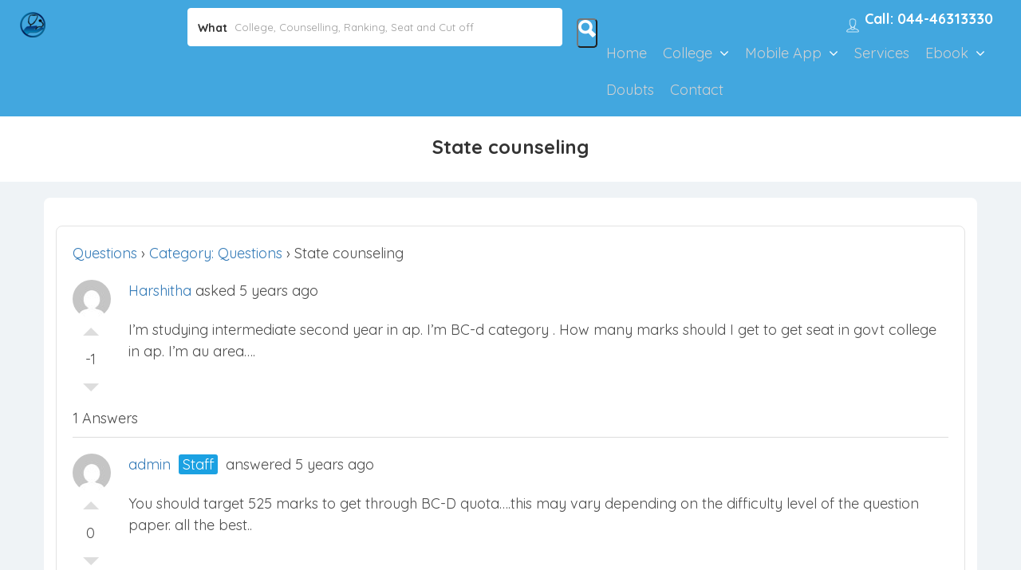

--- FILE ---
content_type: text/html; charset=UTF-8
request_url: https://mbbscouncil.com/question/questions/state-counseling/
body_size: 28998
content:
<!DOCTYPE html>
<!--[if IE 7 ]>    <html class="ie7"> <![endif]-->
<!--[if IE 8 ]>    <html class="ie8"> <![endif]-->

<html lang="en-US">
    <head>
        <meta charset="UTF-8">
	   <!-- Mobile Meta -->
		<meta name="viewport" content="width=device-width, initial-scale=1">
		<meta http-equiv="Content-Type" content="text/html;charset=utf-8">		<!-- Favicon -->
		<META HTTP-EQUIV="CACHE-CONTROL" CONTENT="NO-CACHE" />
			
		<meta name='robots' content='index, follow, max-image-preview:large, max-snippet:-1, max-video-preview:-1' />

	<!-- This site is optimized with the Yoast SEO plugin v20.5 - https://yoast.com/wordpress/plugins/seo/ -->
	<title>State counseling - MBBSCouncil</title>
	<link rel="canonical" href="https://mbbscouncil.com/question/questions/state-counseling/" />
	<meta property="og:locale" content="en_US" />
	<meta property="og:type" content="article" />
	<meta property="og:title" content="State counseling - MBBSCouncil" />
	<meta property="og:description" content="I&#039;m studying intermediate second year in ap. I&#039;m BC-d category . How many marks should I get to get seat in govt college in ap. I&#039;m au area...." />
	<meta property="og:url" content="https://mbbscouncil.com/question/questions/state-counseling/" />
	<meta property="og:site_name" content="MBBSCouncil" />
	<meta property="article:modified_time" content="2024-01-08T05:49:00+00:00" />
	<meta name="twitter:card" content="summary_large_image" />
	<script type="application/ld+json" class="yoast-schema-graph">{"@context":"https://schema.org","@graph":[{"@type":"WebPage","@id":"https://mbbscouncil.com/question/questions/state-counseling/","url":"https://mbbscouncil.com/question/questions/state-counseling/","name":"State counseling - MBBSCouncil","isPartOf":{"@id":"https://mbbscouncil.com/#website"},"datePublished":"2020-09-28T15:15:08+00:00","dateModified":"2024-01-08T05:49:00+00:00","breadcrumb":{"@id":"https://mbbscouncil.com/question/questions/state-counseling/#breadcrumb"},"inLanguage":"en-US","potentialAction":[{"@type":"ReadAction","target":["https://mbbscouncil.com/question/questions/state-counseling/"]}]},{"@type":"BreadcrumbList","@id":"https://mbbscouncil.com/question/questions/state-counseling/#breadcrumb","itemListElement":[{"@type":"ListItem","position":1,"name":"Home","item":"https://mbbscouncil.com/"},{"@type":"ListItem","position":2,"name":"Questions","item":"https://mbbscouncil.com/question/"},{"@type":"ListItem","position":3,"name":"Questions","item":"https://mbbscouncil.com/question/questions/"},{"@type":"ListItem","position":4,"name":"State counseling"}]},{"@type":"WebSite","@id":"https://mbbscouncil.com/#website","url":"https://mbbscouncil.com/","name":"MBBSCouncil","description":"MBBS Admission Guidance","publisher":{"@id":"https://mbbscouncil.com/#organization"},"potentialAction":[{"@type":"SearchAction","target":{"@type":"EntryPoint","urlTemplate":"https://mbbscouncil.com/?s={search_term_string}"},"query-input":"required name=search_term_string"}],"inLanguage":"en-US"},{"@type":"Organization","@id":"https://mbbscouncil.com/#organization","name":"MBBSCouncil","url":"https://mbbscouncil.com/","logo":{"@type":"ImageObject","inLanguage":"en-US","@id":"https://mbbscouncil.com/#/schema/logo/image/","url":"https://mbbscouncilcdn.s3.amazonaws.com/wp-content/uploads/2017/04/MBBSCOUNCIL.png","contentUrl":"https://mbbscouncilcdn.s3.amazonaws.com/wp-content/uploads/2017/04/MBBSCOUNCIL.png","width":512,"height":512,"caption":"MBBSCouncil"},"image":{"@id":"https://mbbscouncil.com/#/schema/logo/image/"},"sameAs":["https://www.youtube.com/channel/UCQAzYHNmadbGPOQSVi9RauA"]}]}</script>
	<!-- / Yoast SEO plugin. -->


<link rel='dns-prefetch' href='//www.google.com' />
<link rel='dns-prefetch' href='//maps.googleapis.com' />
<link rel='dns-prefetch' href='//html5shim.googlecode.com' />
<link rel='dns-prefetch' href='//www.googletagmanager.com' />
<link rel='dns-prefetch' href='//maxcdn.bootstrapcdn.com' />
<link rel='dns-prefetch' href='//fonts.googleapis.com' />
<link rel='preconnect' href='https://fonts.gstatic.com' crossorigin />
<link rel="alternate" type="application/rss+xml" title="MBBSCouncil &raquo; Feed" href="https://mbbscouncil.com/feed/" />
<link rel="alternate" type="application/rss+xml" title="MBBSCouncil &raquo; Comments Feed" href="https://mbbscouncil.com/comments/feed/" />
<script type="text/javascript">
window._wpemojiSettings = {"baseUrl":"https:\/\/s.w.org\/images\/core\/emoji\/14.0.0\/72x72\/","ext":".png","svgUrl":"https:\/\/s.w.org\/images\/core\/emoji\/14.0.0\/svg\/","svgExt":".svg","source":{"concatemoji":"https:\/\/mbbscouncil.com\/wp-includes\/js\/wp-emoji-release.min.js"}};
/*! This file is auto-generated */
!function(e,a,t){var n,r,o,i=a.createElement("canvas"),p=i.getContext&&i.getContext("2d");function s(e,t){p.clearRect(0,0,i.width,i.height),p.fillText(e,0,0);e=i.toDataURL();return p.clearRect(0,0,i.width,i.height),p.fillText(t,0,0),e===i.toDataURL()}function c(e){var t=a.createElement("script");t.src=e,t.defer=t.type="text/javascript",a.getElementsByTagName("head")[0].appendChild(t)}for(o=Array("flag","emoji"),t.supports={everything:!0,everythingExceptFlag:!0},r=0;r<o.length;r++)t.supports[o[r]]=function(e){if(p&&p.fillText)switch(p.textBaseline="top",p.font="600 32px Arial",e){case"flag":return s("\ud83c\udff3\ufe0f\u200d\u26a7\ufe0f","\ud83c\udff3\ufe0f\u200b\u26a7\ufe0f")?!1:!s("\ud83c\uddfa\ud83c\uddf3","\ud83c\uddfa\u200b\ud83c\uddf3")&&!s("\ud83c\udff4\udb40\udc67\udb40\udc62\udb40\udc65\udb40\udc6e\udb40\udc67\udb40\udc7f","\ud83c\udff4\u200b\udb40\udc67\u200b\udb40\udc62\u200b\udb40\udc65\u200b\udb40\udc6e\u200b\udb40\udc67\u200b\udb40\udc7f");case"emoji":return!s("\ud83e\udef1\ud83c\udffb\u200d\ud83e\udef2\ud83c\udfff","\ud83e\udef1\ud83c\udffb\u200b\ud83e\udef2\ud83c\udfff")}return!1}(o[r]),t.supports.everything=t.supports.everything&&t.supports[o[r]],"flag"!==o[r]&&(t.supports.everythingExceptFlag=t.supports.everythingExceptFlag&&t.supports[o[r]]);t.supports.everythingExceptFlag=t.supports.everythingExceptFlag&&!t.supports.flag,t.DOMReady=!1,t.readyCallback=function(){t.DOMReady=!0},t.supports.everything||(n=function(){t.readyCallback()},a.addEventListener?(a.addEventListener("DOMContentLoaded",n,!1),e.addEventListener("load",n,!1)):(e.attachEvent("onload",n),a.attachEvent("onreadystatechange",function(){"complete"===a.readyState&&t.readyCallback()})),(e=t.source||{}).concatemoji?c(e.concatemoji):e.wpemoji&&e.twemoji&&(c(e.twemoji),c(e.wpemoji)))}(window,document,window._wpemojiSettings);
</script>
<style type="text/css">
img.wp-smiley,
img.emoji {
	display: inline !important;
	border: none !important;
	box-shadow: none !important;
	height: 1em !important;
	width: 1em !important;
	margin: 0 0.07em !important;
	vertical-align: -0.1em !important;
	background: none !important;
	padding: 0 !important;
}
</style>
	<link rel='stylesheet' id='wp-block-library-css' href='https://mbbscouncilcdn.s3.amazonaws.com/wp-includes/css/dist/block-library/style.min.css.gzip' type='text/css' media='all' />
<link rel='stylesheet' id='classic-theme-styles-css' href='https://mbbscouncilcdn.s3.amazonaws.com/wp-includes/css/classic-themes.min.css.gzip' type='text/css' media='all' />
<style id='global-styles-inline-css' type='text/css'>
body{--wp--preset--color--black: #000000;--wp--preset--color--cyan-bluish-gray: #abb8c3;--wp--preset--color--white: #ffffff;--wp--preset--color--pale-pink: #f78da7;--wp--preset--color--vivid-red: #cf2e2e;--wp--preset--color--luminous-vivid-orange: #ff6900;--wp--preset--color--luminous-vivid-amber: #fcb900;--wp--preset--color--light-green-cyan: #7bdcb5;--wp--preset--color--vivid-green-cyan: #00d084;--wp--preset--color--pale-cyan-blue: #8ed1fc;--wp--preset--color--vivid-cyan-blue: #0693e3;--wp--preset--color--vivid-purple: #9b51e0;--wp--preset--gradient--vivid-cyan-blue-to-vivid-purple: linear-gradient(135deg,rgba(6,147,227,1) 0%,rgb(155,81,224) 100%);--wp--preset--gradient--light-green-cyan-to-vivid-green-cyan: linear-gradient(135deg,rgb(122,220,180) 0%,rgb(0,208,130) 100%);--wp--preset--gradient--luminous-vivid-amber-to-luminous-vivid-orange: linear-gradient(135deg,rgba(252,185,0,1) 0%,rgba(255,105,0,1) 100%);--wp--preset--gradient--luminous-vivid-orange-to-vivid-red: linear-gradient(135deg,rgba(255,105,0,1) 0%,rgb(207,46,46) 100%);--wp--preset--gradient--very-light-gray-to-cyan-bluish-gray: linear-gradient(135deg,rgb(238,238,238) 0%,rgb(169,184,195) 100%);--wp--preset--gradient--cool-to-warm-spectrum: linear-gradient(135deg,rgb(74,234,220) 0%,rgb(151,120,209) 20%,rgb(207,42,186) 40%,rgb(238,44,130) 60%,rgb(251,105,98) 80%,rgb(254,248,76) 100%);--wp--preset--gradient--blush-light-purple: linear-gradient(135deg,rgb(255,206,236) 0%,rgb(152,150,240) 100%);--wp--preset--gradient--blush-bordeaux: linear-gradient(135deg,rgb(254,205,165) 0%,rgb(254,45,45) 50%,rgb(107,0,62) 100%);--wp--preset--gradient--luminous-dusk: linear-gradient(135deg,rgb(255,203,112) 0%,rgb(199,81,192) 50%,rgb(65,88,208) 100%);--wp--preset--gradient--pale-ocean: linear-gradient(135deg,rgb(255,245,203) 0%,rgb(182,227,212) 50%,rgb(51,167,181) 100%);--wp--preset--gradient--electric-grass: linear-gradient(135deg,rgb(202,248,128) 0%,rgb(113,206,126) 100%);--wp--preset--gradient--midnight: linear-gradient(135deg,rgb(2,3,129) 0%,rgb(40,116,252) 100%);--wp--preset--duotone--dark-grayscale: url('#wp-duotone-dark-grayscale');--wp--preset--duotone--grayscale: url('#wp-duotone-grayscale');--wp--preset--duotone--purple-yellow: url('#wp-duotone-purple-yellow');--wp--preset--duotone--blue-red: url('#wp-duotone-blue-red');--wp--preset--duotone--midnight: url('#wp-duotone-midnight');--wp--preset--duotone--magenta-yellow: url('#wp-duotone-magenta-yellow');--wp--preset--duotone--purple-green: url('#wp-duotone-purple-green');--wp--preset--duotone--blue-orange: url('#wp-duotone-blue-orange');--wp--preset--font-size--small: 13px;--wp--preset--font-size--medium: 20px;--wp--preset--font-size--large: 36px;--wp--preset--font-size--x-large: 42px;--wp--preset--spacing--20: 0.44rem;--wp--preset--spacing--30: 0.67rem;--wp--preset--spacing--40: 1rem;--wp--preset--spacing--50: 1.5rem;--wp--preset--spacing--60: 2.25rem;--wp--preset--spacing--70: 3.38rem;--wp--preset--spacing--80: 5.06rem;--wp--preset--shadow--natural: 6px 6px 9px rgba(0, 0, 0, 0.2);--wp--preset--shadow--deep: 12px 12px 50px rgba(0, 0, 0, 0.4);--wp--preset--shadow--sharp: 6px 6px 0px rgba(0, 0, 0, 0.2);--wp--preset--shadow--outlined: 6px 6px 0px -3px rgba(255, 255, 255, 1), 6px 6px rgba(0, 0, 0, 1);--wp--preset--shadow--crisp: 6px 6px 0px rgba(0, 0, 0, 1);}:where(.is-layout-flex){gap: 0.5em;}body .is-layout-flow > .alignleft{float: left;margin-inline-start: 0;margin-inline-end: 2em;}body .is-layout-flow > .alignright{float: right;margin-inline-start: 2em;margin-inline-end: 0;}body .is-layout-flow > .aligncenter{margin-left: auto !important;margin-right: auto !important;}body .is-layout-constrained > .alignleft{float: left;margin-inline-start: 0;margin-inline-end: 2em;}body .is-layout-constrained > .alignright{float: right;margin-inline-start: 2em;margin-inline-end: 0;}body .is-layout-constrained > .aligncenter{margin-left: auto !important;margin-right: auto !important;}body .is-layout-constrained > :where(:not(.alignleft):not(.alignright):not(.alignfull)){max-width: var(--wp--style--global--content-size);margin-left: auto !important;margin-right: auto !important;}body .is-layout-constrained > .alignwide{max-width: var(--wp--style--global--wide-size);}body .is-layout-flex{display: flex;}body .is-layout-flex{flex-wrap: wrap;align-items: center;}body .is-layout-flex > *{margin: 0;}:where(.wp-block-columns.is-layout-flex){gap: 2em;}.has-black-color{color: var(--wp--preset--color--black) !important;}.has-cyan-bluish-gray-color{color: var(--wp--preset--color--cyan-bluish-gray) !important;}.has-white-color{color: var(--wp--preset--color--white) !important;}.has-pale-pink-color{color: var(--wp--preset--color--pale-pink) !important;}.has-vivid-red-color{color: var(--wp--preset--color--vivid-red) !important;}.has-luminous-vivid-orange-color{color: var(--wp--preset--color--luminous-vivid-orange) !important;}.has-luminous-vivid-amber-color{color: var(--wp--preset--color--luminous-vivid-amber) !important;}.has-light-green-cyan-color{color: var(--wp--preset--color--light-green-cyan) !important;}.has-vivid-green-cyan-color{color: var(--wp--preset--color--vivid-green-cyan) !important;}.has-pale-cyan-blue-color{color: var(--wp--preset--color--pale-cyan-blue) !important;}.has-vivid-cyan-blue-color{color: var(--wp--preset--color--vivid-cyan-blue) !important;}.has-vivid-purple-color{color: var(--wp--preset--color--vivid-purple) !important;}.has-black-background-color{background-color: var(--wp--preset--color--black) !important;}.has-cyan-bluish-gray-background-color{background-color: var(--wp--preset--color--cyan-bluish-gray) !important;}.has-white-background-color{background-color: var(--wp--preset--color--white) !important;}.has-pale-pink-background-color{background-color: var(--wp--preset--color--pale-pink) !important;}.has-vivid-red-background-color{background-color: var(--wp--preset--color--vivid-red) !important;}.has-luminous-vivid-orange-background-color{background-color: var(--wp--preset--color--luminous-vivid-orange) !important;}.has-luminous-vivid-amber-background-color{background-color: var(--wp--preset--color--luminous-vivid-amber) !important;}.has-light-green-cyan-background-color{background-color: var(--wp--preset--color--light-green-cyan) !important;}.has-vivid-green-cyan-background-color{background-color: var(--wp--preset--color--vivid-green-cyan) !important;}.has-pale-cyan-blue-background-color{background-color: var(--wp--preset--color--pale-cyan-blue) !important;}.has-vivid-cyan-blue-background-color{background-color: var(--wp--preset--color--vivid-cyan-blue) !important;}.has-vivid-purple-background-color{background-color: var(--wp--preset--color--vivid-purple) !important;}.has-black-border-color{border-color: var(--wp--preset--color--black) !important;}.has-cyan-bluish-gray-border-color{border-color: var(--wp--preset--color--cyan-bluish-gray) !important;}.has-white-border-color{border-color: var(--wp--preset--color--white) !important;}.has-pale-pink-border-color{border-color: var(--wp--preset--color--pale-pink) !important;}.has-vivid-red-border-color{border-color: var(--wp--preset--color--vivid-red) !important;}.has-luminous-vivid-orange-border-color{border-color: var(--wp--preset--color--luminous-vivid-orange) !important;}.has-luminous-vivid-amber-border-color{border-color: var(--wp--preset--color--luminous-vivid-amber) !important;}.has-light-green-cyan-border-color{border-color: var(--wp--preset--color--light-green-cyan) !important;}.has-vivid-green-cyan-border-color{border-color: var(--wp--preset--color--vivid-green-cyan) !important;}.has-pale-cyan-blue-border-color{border-color: var(--wp--preset--color--pale-cyan-blue) !important;}.has-vivid-cyan-blue-border-color{border-color: var(--wp--preset--color--vivid-cyan-blue) !important;}.has-vivid-purple-border-color{border-color: var(--wp--preset--color--vivid-purple) !important;}.has-vivid-cyan-blue-to-vivid-purple-gradient-background{background: var(--wp--preset--gradient--vivid-cyan-blue-to-vivid-purple) !important;}.has-light-green-cyan-to-vivid-green-cyan-gradient-background{background: var(--wp--preset--gradient--light-green-cyan-to-vivid-green-cyan) !important;}.has-luminous-vivid-amber-to-luminous-vivid-orange-gradient-background{background: var(--wp--preset--gradient--luminous-vivid-amber-to-luminous-vivid-orange) !important;}.has-luminous-vivid-orange-to-vivid-red-gradient-background{background: var(--wp--preset--gradient--luminous-vivid-orange-to-vivid-red) !important;}.has-very-light-gray-to-cyan-bluish-gray-gradient-background{background: var(--wp--preset--gradient--very-light-gray-to-cyan-bluish-gray) !important;}.has-cool-to-warm-spectrum-gradient-background{background: var(--wp--preset--gradient--cool-to-warm-spectrum) !important;}.has-blush-light-purple-gradient-background{background: var(--wp--preset--gradient--blush-light-purple) !important;}.has-blush-bordeaux-gradient-background{background: var(--wp--preset--gradient--blush-bordeaux) !important;}.has-luminous-dusk-gradient-background{background: var(--wp--preset--gradient--luminous-dusk) !important;}.has-pale-ocean-gradient-background{background: var(--wp--preset--gradient--pale-ocean) !important;}.has-electric-grass-gradient-background{background: var(--wp--preset--gradient--electric-grass) !important;}.has-midnight-gradient-background{background: var(--wp--preset--gradient--midnight) !important;}.has-small-font-size{font-size: var(--wp--preset--font-size--small) !important;}.has-medium-font-size{font-size: var(--wp--preset--font-size--medium) !important;}.has-large-font-size{font-size: var(--wp--preset--font-size--large) !important;}.has-x-large-font-size{font-size: var(--wp--preset--font-size--x-large) !important;}
.wp-block-navigation a:where(:not(.wp-element-button)){color: inherit;}
:where(.wp-block-columns.is-layout-flex){gap: 2em;}
.wp-block-pullquote{font-size: 1.5em;line-height: 1.6;}
</style>
<link rel='stylesheet' id='redux-extendify-styles-css' href='https://mbbscouncilcdn.s3.amazonaws.com/wp-content/plugins/redux-framework/redux-core/assets/css/extendify-utilities.css.gzip' type='text/css' media='all' />
<link rel='stylesheet' id='dwqa-font-awesome-css' href='//maxcdn.bootstrapcdn.com/font-awesome/4.7.0/css/font-awesome.min.css' type='text/css' media='all' />
<link rel='stylesheet' id='dwqa-style-css' href='https://mbbscouncilcdn.s3.amazonaws.com/wp-content/plugins/dw-question-answer-pro/templates/assets/css/style.css.gzip' type='text/css' media='all' />
<link rel='stylesheet' id='dwqa-style-rtl-css' href='https://mbbscouncilcdn.s3.amazonaws.com/wp-content/plugins/dw-question-answer-pro/templates/assets/css/rtl.css.gzip' type='text/css' media='all' />
<link rel='stylesheet' id='bootstrap-css' href='https://mbbscouncilcdn.s3.amazonaws.com/wp-content/themes/listingpro/assets/lib/bootstrap/css/bootstrap.min.css.gzip' type='text/css' media='all' />
<link rel='stylesheet' id='Magnific-Popup-css' href='https://mbbscouncilcdn.s3.amazonaws.com/wp-content/themes/listingpro/assets/lib/Magnific-Popup-master/magnific-popup.css.gzip' type='text/css' media='all' />
<link rel='stylesheet' id='popup-component-css' href='https://mbbscouncilcdn.s3.amazonaws.com/wp-content/themes/listingpro/assets/lib/popup/css/component.css.gzip' type='text/css' media='all' />
<link rel='stylesheet' id='Font-awesome-css' href='https://mbbscouncilcdn.s3.amazonaws.com/wp-content/themes/listingpro/assets/lib/font-awesome/css/font-awesome.min.css.gzip' type='text/css' media='all' />
<link rel='stylesheet' id='Mmenu-css' href='https://mbbscouncilcdn.s3.amazonaws.com/wp-content/themes/listingpro/assets/lib/jquerym.menu/css/jquery.mmenu.all.css.gzip' type='text/css' media='all' />
<link rel='stylesheet' id='Chosen-css' href='https://mbbscouncilcdn.s3.amazonaws.com/wp-content/themes/listingpro/assets/lib/chosen/chosen.css.gzip' type='text/css' media='all' />
<link rel='stylesheet' id='jquery-ui-css' href='https://mbbscouncilcdn.s3.amazonaws.com/wp-content/themes/listingpro/assets/css/jquery-ui.css.gzip' type='text/css' media='all' />
<link rel='stylesheet' id='icon8-css' href='https://mbbscouncilcdn.s3.amazonaws.com/wp-content/themes/listingpro/assets/lib/icon8/styles.min.css.gzip' type='text/css' media='all' />
<link rel='stylesheet' id='Main-css' href='https://mbbscouncilcdn.s3.amazonaws.com/wp-content/themes/listingpro/assets/css/main.css.gzip' type='text/css' media='all' />
<link rel='stylesheet' id='Responsive-css' href='https://mbbscouncilcdn.s3.amazonaws.com/wp-content/themes/listingpro/assets/css/responsive.css.gzip' type='text/css' media='all' />
<link rel='stylesheet' id='listingpro-css' href='https://mbbscouncilcdn.s3.amazonaws.com/wp-content/themes/listingpro/style.css.gzip' type='text/css' media='all' />
<link rel='stylesheet' id='dwqa_leaderboard-css' href='https://mbbscouncilcdn.s3.amazonaws.com/wp-content/plugins/dw-question-answer-pro/templates/assets/css/leaderboard.css.gzip' type='text/css' media='all' />
<link rel="preload" as="style" href="https://fonts.googleapis.com/css?family=Quicksand:300,400,500,600,700&#038;subset=latin&#038;display=swap" /><link rel="stylesheet" href="https://fonts.googleapis.com/css?family=Quicksand:300,400,500,600,700&#038;subset=latin&#038;display=swap" media="print" onload="this.media='all'"><noscript><link rel="stylesheet" href="https://fonts.googleapis.com/css?family=Quicksand:300,400,500,600,700&#038;subset=latin&#038;display=swap" /></noscript><script type='text/javascript' src='https://mbbscouncilcdn.s3.amazonaws.com/wp-includes/js/jquery/jquery.min.js.gzip' id='jquery-core-js'></script>
<script type='text/javascript' src='https://mbbscouncilcdn.s3.amazonaws.com/wp-includes/js/jquery/jquery-migrate.min.js.gzip' id='jquery-migrate-js'></script>
<script type='text/javascript' id='ajax-login-script-js-extra'>
/* <![CDATA[ */
var ajax_login_object = {"ajaxurl":"https:\/\/mbbscouncil.com\/wp-admin\/admin-ajax.php","redirecturl":"https:\/\/mbbscouncil.com\/question\/questions\/state-counseling\/","loadingmessage":"<span class=\"alert alert-info\">Please wait...<i class=\"fa fa-spinner fa-spin\"><\/i><\/span>"};
/* ]]> */
</script>
<script type='text/javascript' src='https://mbbscouncilcdn.s3.amazonaws.com/wp-content/themes/listingpro/assets/js/login.js.gzip' id='ajax-login-script-js'></script>
<script type='text/javascript' id='search-ajax-script-js-extra'>
/* <![CDATA[ */
var ajax_search_term_object = {"ajaxurl":"https:\/\/mbbscouncil.com\/wp-admin\/admin-ajax.php"};
/* ]]> */
</script>
<script type='text/javascript' src='https://mbbscouncilcdn.s3.amazonaws.com/wp-content/themes/listingpro/assets/js/search-ajax.js.gzip' id='search-ajax-script-js'></script>
<script type='text/javascript' id='ajax-single-ajax-js-extra'>
/* <![CDATA[ */
var single_ajax_object = {"ajaxurl":"https:\/\/mbbscouncil.com\/wp-admin\/admin-ajax.php"};
/* ]]> */
</script>
<script type='text/javascript' src='https://mbbscouncilcdn.s3.amazonaws.com/wp-content/themes/listingpro/assets/js/single-ajax.js.gzip' id='ajax-single-ajax-js'></script>
<script type='text/javascript' id='ajax-approvereview-script-js-extra'>
/* <![CDATA[ */
var ajax_approvereview_object = {"ajaxurl":"https:\/\/mbbscouncil.com\/wp-admin\/admin-ajax.php"};
/* ]]> */
</script>
<script type='text/javascript' src='https://mbbscouncilcdn.s3.amazonaws.com/wp-content/themes/listingpro/assets/js/approve-review.js.gzip' id='ajax-approvereview-script-js'></script>
<script type='text/javascript' id='listingpro_home_map-js-extra'>
/* <![CDATA[ */
var listingpro_home_map_object = {"ajaxurl":"https:\/\/mbbscouncil.com\/wp-admin\/admin-ajax.php"};
/* ]]> */
</script>
<script type='text/javascript' src='https://mbbscouncilcdn.s3.amazonaws.com/wp-content/themes/listingpro/assets/js/home-map.js.gzip' id='listingpro_home_map-js'></script>
<script type='text/javascript' src='https://mbbscouncilcdn.s3.amazonaws.com/wp-content/themes/listingpro/assets/js/checkout.js.gzip' id='stripejs-js'></script>
<script type='text/javascript' id='google-recaptcha-js-extra'>
/* <![CDATA[ */
var dwqa_gcv2 = {"public_key":"6LdlVLsUAAAAALTH1lWtygSRcjE982nGD7kADLMO"};
/* ]]> */
</script>
<script type='text/javascript' src='https://www.google.com/recaptcha/api.js' id='google-recaptcha-js'></script>
<script type='text/javascript' src='https://mbbscouncilcdn.s3.amazonaws.com/wp-content/plugins/listingpro-plugin/assets/js/main.js.gzip' id='main-js'></script>
<script type='text/javascript' id='review-submit-ajax-js-extra'>
/* <![CDATA[ */
var ajax_review_object = {"ajaxurl":"https:\/\/mbbscouncil.com\/wp-admin\/admin-ajax.php"};
/* ]]> */
</script>
<script type='text/javascript' src='https://mbbscouncilcdn.s3.amazonaws.com/wp-content/themes/listingpro/assets/js/review-submit.js.gzip' id='review-submit-ajax-js'></script>
<script type='text/javascript' src='https://maps.googleapis.com/maps/api/js?v=3&#038;key=AIzaSyD3WuGHyIVcWpvuDMVr5HZLVoDMs62C9Ec&#038;libraries=places' id='mapsjs-js'></script>
<script type='text/javascript' id='ajax-term-script-js-extra'>
/* <![CDATA[ */
var ajax_term_object = {"ajaxurl":"https:\/\/mbbscouncil.com\/wp-admin\/admin-ajax.php"};
/* ]]> */
</script>
<script type='text/javascript' src='https://mbbscouncilcdn.s3.amazonaws.com/wp-content/plugins/listingpro-plugin/assets/js/child-term.js.gzip' id='ajax-term-script-js'></script>

<!-- Google tag (gtag.js) snippet added by Site Kit -->
<!-- Google Analytics snippet added by Site Kit -->
<script type='text/javascript' src='https://www.googletagmanager.com/gtag/js?id=G-CGF6NGKMKB' id='google_gtagjs-js' async></script>
<script type='text/javascript' id='google_gtagjs-js-after'>
window.dataLayer = window.dataLayer || [];function gtag(){dataLayer.push(arguments);}
gtag("set","linker",{"domains":["mbbscouncil.com"]});
gtag("js", new Date());
gtag("set", "developer_id.dZTNiMT", true);
gtag("config", "G-CGF6NGKMKB");
</script>
<link rel="https://api.w.org/" href="https://mbbscouncil.com/wp-json/" /><link rel="EditURI" type="application/rsd+xml" title="RSD" href="https://mbbscouncil.com/xmlrpc.php?rsd" />
<link rel="wlwmanifest" type="application/wlwmanifest+xml" href="https://mbbscouncilcdn.s3.amazonaws.com/wp-includes/wlwmanifest.xml.gzip" />
<meta name="generator" content="WordPress 6.2.8" />
<link rel='shortlink' href='https://mbbscouncil.com/?p=5884' />
<link rel="alternate" type="application/json+oembed" href="https://mbbscouncil.com/wp-json/oembed/1.0/embed?url=https%3A%2F%2Fmbbscouncil.com%2Fquestion%2Fquestions%2Fstate-counseling%2F" />
<link rel="alternate" type="text/xml+oembed" href="https://mbbscouncil.com/wp-json/oembed/1.0/embed?url=https%3A%2F%2Fmbbscouncil.com%2Fquestion%2Fquestions%2Fstate-counseling%2F&#038;format=xml" />
<meta name="generator" content="Redux 4.4.0" /><meta name="generator" content="Site Kit by Google 1.168.0" />		<title>State counseling - MBBSCouncil</title>
		
<!-- Google AdSense meta tags added by Site Kit -->
<meta name="google-adsense-platform-account" content="ca-host-pub-2644536267352236">
<meta name="google-adsense-platform-domain" content="sitekit.withgoogle.com">
<!-- End Google AdSense meta tags added by Site Kit -->
<meta name="generator" content="Powered by WPBakery Page Builder - drag and drop page builder for WordPress."/>
<!--[if lte IE 9]><link rel="stylesheet" type="text/css" href="https://mbbscouncilcdn.s3.amazonaws.com/wp-content/plugins/js_composer/assets/css/vc_lte_ie9.min.css.gzip" media="screen"><![endif]-->
<!-- Google Tag Manager snippet added by Site Kit -->
<script type="text/javascript">
			( function( w, d, s, l, i ) {
				w[l] = w[l] || [];
				w[l].push( {'gtm.start': new Date().getTime(), event: 'gtm.js'} );
				var f = d.getElementsByTagName( s )[0],
					j = d.createElement( s ), dl = l != 'dataLayer' ? '&l=' + l : '';
				j.async = true;
				j.src = 'https://www.googletagmanager.com/gtm.js?id=' + i + dl;
				f.parentNode.insertBefore( j, f );
			} )( window, document, 'script', 'dataLayer', 'GTM-KSM9M4G' );
			
</script>

<!-- End Google Tag Manager snippet added by Site Kit -->
<link rel="icon" href="https://mbbscouncilcdn.s3.amazonaws.com/wp-content/uploads/2017/04/cropped-MBBSCOUNCIL-32x32.png" sizes="32x32" />
<link rel="icon" href="https://mbbscouncilcdn.s3.amazonaws.com/wp-content/uploads/2017/04/cropped-MBBSCOUNCIL-192x192.png" sizes="192x192" />
<link rel="apple-touch-icon" href="https://mbbscouncilcdn.s3.amazonaws.com/wp-content/uploads/2017/04/cropped-MBBSCOUNCIL-180x180.png" />
<meta name="msapplication-TileImage" content="https://mbbscouncilcdn.s3.amazonaws.com/wp-content/uploads/2017/04/cropped-MBBSCOUNCIL-270x270.png" />

	

    <!-- Custom CSS -->
    <style>
    	.footer-upper-bar {
    		background-color: #363F48    	}
    	footer {
    		background-color: #45505B    	}
						.lp-menu-bar, .header-normal .lp-menu-bar.lp-header-full-width {
					background-color: #42A7DF				}
				.header-filter .input-group.width-49-percent.margin-right-15.hide-where,
				.header-filter .input-group.width-49-percent,
				.header-filter .input-group.width-49-percent.margin-right-15 {
					border:1px solid #FFFFFF;
				}
				.header-right-panel .lp-menu ul li a,
				.lp-menu ul li.page_item_has_children::after, .lp-menu ul li.menu-item-has-children::after,
				.lp-join-now a, .lp-add-listing-btn li a {
					color: #FFFFFF;
				}
				.lp-header-bg-black .navbar-toggle,
				.lp-header-bg-black.header-fixed .navbar-toggle,
				
				.fullwidth-header .lp-add-listing-btn ul li a {
					color: #FFFFFF;
					border-color: #FFFFFF;
				}			
								.lp-topbar {
				background-color: #363F48			}
		
						.listing-page{
					background-image:url(https://mbbscouncilcdn.s3.amazonaws.com/wp-content/uploads/2018/06/medical-counselling.jpg);
				}
		
					.header-container.lp-header-bg{
					background-image:url(https://mbbscouncilcdn.s3.amazonaws.com/wp-content/uploads/2017/04/mbbs-council-colleges-abroad-consultants.jpg);
					background-repeat:no-repeat;
					background-position:center top;
				}
					<!--cod by shebi-->
			.call-to-action2 h1{
			background-image:url(https://mbbscouncilcdn.s3.amazonaws.com/wp-content/themes/listingpro/assets/images/new/hb.png);
			background-repeat:no-repeat;
			background-position:center center;
			  }
			 .listing-app-view .admin-top-section .user-details .user-portfolio,.listing-app-view .user-detail-wrap{
			background-image:url(https://mbbscouncilcdn.s3.amazonaws.com/wp-content/themes/listingpro/assets/images/admin/adminbg.jpg);
			background-repeat:no-repeat;
			background-position:center center;
			  }
			 .lp-blog-style2-inner .lp-blog-grid-author li .fa,.lp-blog-grid-author2 li .fa,
			 .listing-app-view .footer-app-menu ul li a:hover,.listing-app-view .small-scrren-app-view .sign-login-wrap a,
			 .listing-app-view .small-scrren-app-view .add-listing-btn,
			 .googledroppin,.googledroppin:hover{
			  color: #41A6DF;
			 }
			 .city-girds2 .city-thumb2  .category-style3-title-outer,.single-tabber2 ul .active a:after,.waycheckoutModal .btn-default:hover,
			 .list_view .lp-grid-box-bottom .lp-nearest-distance,.grid_view2 .lp-grid-box-bottom .lp-nearest-distance{
			  background: #41A6DF;
			 }
			 .single-tabber2 ul li a:hover,.single-tabber2 ul .active a,#sidebar aside ul li a:hover,#sidebar .jw-recent-posts-widget ul li .jw-recent-content a:hover,
			 .blog-read-more-style2 a,.blog-read-more a{
			  color: #41A6DF;
			  
			 }
			 .waycheckoutModal .btn-default:hover{
			  border-color:#41A6DF !important;
			  
			 }
			 .blog-detail-link,.listing-app-view .footer-app-menu ul li:hover{
			  color: #41A6DF !important;
			  border-color:#41A6DF !important;
			 }
			 .blog-detail-link:hover,.video-bottom-search-content,.listing-app-view.login-form-pop-tabs{
			  background-color: #41A6DF !important;
			  
			 }
			 #sidebar aside h2.widget-title:after{
			  background: #41A6DF;
			  
			 }
			 .app-view-header .lp-menu-bar,.slider-handle,.tooltip-inner{
			  background: #41A6DF;
			  
			 }
			 .review-secondary-btn,.blog-read-more a:hover,
			 .lp-tooltip-outer .lp-tool-tip-content .sortbyrated-outer ul li .active{
			  background: #41A6DF !important;
			  border-color: #41A6DF !important;
			 }
			 .location-filters-wrapper #distance_range_div input[type=range]::-webkit-slider-thumb,#distance_range_div_btn a:hover,.location-filters-wrapper #distance_range_div input[type=range]::-moz-range-thumb,.location-filters-wrapper #distance_range_div input[type=range]::-ms-thumb{
			  
			  background:#41A6DF !important;
			 } 
			 .tooltip.top .tooltip-arrow{
			  
			  border-top-color: #41A6DF;
			 }
			 input:checked + .slider{
     
				 background-color: #41A6DF;
			}
			 .listing-app-view .app-view-filters .close{
			border-color: #41A6DF !important; 
			 color: #41A6DF; 
			}
			 .listing-app-view .app-view-filters .close:hover{
			  background: #41A6DF;
			 }
			 .listing-app-view .small-scrren-app-view .mm-listview a:hover,.listing-app-view .small-scrren-app-view .mm-listview a:focus{
			  
				color: #41A6DF !important;
			  
			 }
			<!--end bycody by shebi-->
					.lp-home-banner-contianer::before, .lp-header-overlay,.page-header-overlay, .lp-home-banner-contianer-inner-video-outer{
					background-color: rgba(0, 0, 0, 0.6);
				}
					
					.lp-home-banner-contianer {
					height: 470px;
				}
				
		/* ===============================
				Theme Color Settings
		================================== */

		.lp-list-view-edit li a:hover, .review-post p i, .lp-header-full-width.lp-header-bg-grey .lp-add-listing-btn li a:hover,
		.lp-header-full-width.lp-header-bg-grey .lp-add-listing-btn li a, .lp-header-bg-grey .navbar-toggle, .lp-search-bar-all-demo .add-more,
		.lp-bg-grey .lp-search-bar-left .border-dropdown .chosen-container-single span::after, .lp-right-grid .add-more,
		.lp-search-bar-all-demo .add-more, .lp-right-grid .add-more, .video-option > h2 > span:first-of-type i, .count-text.all-listing,
		.lp-bg-grey .lp-search-bar-left .border-dropdown .chosen-container-single span::after, a.watch-video.popup-youtube,
		.dashboard-content .tab-content.dashboard-contnt h4 a, .campaign-options ul li i.fa-bar-chart, .email-address,
		body .grid_view2 a.add-to-fav.lp-add-to-fav.simptip-position-top.simptip-movable:hover > i, .wpb_wrapper > ul > li::before,
		body .grid_view2 a.add-to-fav.lp-add-to-fav.simptip-position-top.simptip-movable:hover > span, .lp-h4 a:hover,
		.promote-listing-box .texual-area > ul li i, .row.invoices-company-details a:hover, .checkout-bottom-area ul.clearfix > li > a:hover,
		.lp-all-listing span.count > p, .lp-all-listing span.count, h1 a:hover, h2 a:hover, h3 a:hover, h4 a:hover, h5 a:hover, h6 a:hover,
		.lp-h1 a:hover, .lp-h2 a:hover, .lp-h3 a:hover, .lp-h5 a:hover, .lp-h6 a:hover, .lp-blog-grid-category a:hover,
		.lp-blog-grid-title h4 a:hover, .footer-menu li a:hover, .post-rice, .tags-container li a label, .tags-container li a:hover span,
		.ui-accordion .ui-accordion-header span, .post-stat .fa-star, .listing-page-result-row p a:hover, p a.achor-color,
		.blog-tags ul li a:hover, .post-meta-left-box .breadcrumbs li a:hover, .post-meta-right-box .post-stat li a:hover,
		.parimary-link:hover, .secodary-link, blockquote::after, .lp-blockquote::after, .colored, .lp-add-listing-btn ul li a:hover,
		.listing-second-view .post-meta-right-box .post-stat a.add-to-fav:hover, .lp-list-view-paypal-inner h4:hover,
		.listing-second-view .post-meta-right-box .post-stat a.add-to-fav:hover span, .overlay-video-thumb:hover i,
		body .lp-grid-box-contianer a.add-to-fav.lp-add-to-fav.simptip-position-top.simptip-movable:hover i,
		.bottom-links a,.lp-list-view-content-upper h4:hover, .lp-blog-grid-author li a:hover, .lp-blog-grid-author li:hover,
		.dashboard-content .lp-pay-options .lp-promotebtn:hover, .dashboard-content .lp-pay-options .lp-promotebtn,
		.tags-container li a span.tag-icon, .lp-grid-box-price li > a:hover, .lp-grid-box-bottom .pull-left a:hover,
		.tags-container li a:hover span, .menu ul.sub-menu li:hover > a, .menu ul.children li:hover > a,
		.post-stat li a:hover, .lp-tabs .lp-list-view .lp-list-view-content-upper h4:hover, .lp-tabs .lp-list-view .lp-list-view-paypal-inner h4:hover,
		.post-reviews .fa-star, .listing-second-view .map-area .listing-detail-infos ul li a:hover > span,
		.widget-contact-info .list-st-img li a:hover, .get-directions > a:hover, body .grid_view2 a.add-to-fav.lp-add-to-fav:hover span,
		ul.post-stat li > a:hover > span i, .lp-grid-box-left.pull-left > ul > li > a:hover,
		.grid_view2 .lp-post-quick-links > li a:hover, .list_view .lp-post-quick-links > li a:hover,
		.lp-grid-box-description h4.lp-h4 > a:hover, body .list_view a.add-to-fav.lp-add-to-fav:hover span,
		body .list_view a.add-to-fav.lp-add-to-fav:hover, .grid_view2 .lp-post-quick-links > li a:hover > i,
		.list_view .lp-post-quick-links > li a:hover > i, .list_view .lp-post-quick-links > li a > i:hover,
		.listing-second-view .features.list-style-none > li a:hover > i, .listing-second-view .features li > a:hover span i,
		 .lp-join-now ul.lp-user-menu > li:hover > a, .listing-second-view .claim-area a.phone-number.md-trigger.claimformtrigger2:hover,
		 .listing-view-layout > ul li a.active, .listing-view-layout > ul li a:hover {
			color: #41A6DF;
		}

		.dashboard-tabs ul li ul li.active a {
			color: #41A6DF !important;
		}

		.ui-tooltip, .md-closer, .post-submit .ui-tabs .ui-tabs-nav li a, #success span p, .lp-list-view-paypal,
		.lp-listing-form input[type=radio]:checked + label::before, .lp-listing-form input[type=submit], .lp-invoice-table tr td a,
		.lp-modal-list .lp-print-list, .lp-tabs .lp-pay-publsh, .lp-dropdown-menu ul li a:hover,
		.listing-second-view .online-booking-form > a.onlineform.active, .listing-second-view .online-booking-form > a.onlineform:hover,
		.listing-second-view .listing-post article figure figcaption .bottom-area .listing-cats, .top-heading-area,
		.lp-dropdown-menu ul li a:hover,
		.listing-second-view .online-booking-form .booking-form input[type="submit"], .lp-price-main .lp-title,
		.ui-datepicker-header.ui-widget-header.ui-helper-clearfix.ui-corner-all, .calendar-month-header,
		.lp-search-bar-all-demo .lp-search-btn:hover, .lp-bg-grey .input-group-addon, .lp-search-bar-all-demo .lp-search-btn:hover,
		.lp-bg-grey .input-group-addon, .hours-select > li > button.add-hours, .typeahead__container .typeahead__button > button,
		.form-group .lp-search-bar-right, a.watch-video.popup-youtube:hover, .active-packages-area .table-responsive .top-area,
		.lp-grid-box-contianer .md-close i:hover, .listing-second-view a.secondary-btn.make-reservation,
		.list-st-img.list-style-none li a.edit-list:hover, .mm-menu .mm-navbar.mm-navbar-top, .lp-user-menu li a:hover,
		.fc-widget-content .fc-content-skeleton .fc-day-grid-event.fc-h-event.fc-event.fc-start.fc-end:hover,
		.lp-primary-btn:hover, .lp-search-btn, .lp-home-categoires li a:hover, .lp-post-quick-links li a.icon-quick-eye,
		.md-close i, .menu ul.sub-menu li a:hover, .menu ul.children li a:hover, .user-portfolio-stat ul li i,
		.lp-submit-btn:hover, .secondary-btn, .list-st-img li a:hover, .price-plan-box, .btn-first-hover, .btn-second-hover:hover,
		.ui-autocomplete li:hover, .tes-icon i, .menu ul.sub-menu li:hover > a, .menu ul.children li:hover > a,	.mm-listview .mm-next,
		.mm-navbar-size-1 a, .mm-listview a:hover, .active-tag:hover, .dashboard-content .lp-pay-options .lp-promotebtn:hover,
		.double-bounce1, .double-bounce2, .lpmap-icon-shape.cardHighlight, [data-tooltip].simptip-position-top::after,
		[data-tooltip].simptip-position-top::after, [data-tooltip].simptip-position-bottom::after,
		[data-tooltip].simptip-position-left::after, [data-tooltip].simptip-position-right::after,
		.menu ul.children li > a::before, .menu ul.sub-menu li > a::before, .lp-user-menu li > a::before,
		.currency-signs > ul > li > a.active, .search-filters > ul > li > a.active,div#lp-find-near-me ul li a.active,
		.select2-container--default .select2-results__option--highlighted[aria-selected], .bookingjs-form .bookingjs-form-button:hover, a.googleAddressbtn:hover, a.googleAddressbtn.active, .lp-recurring-button-wrap input[type=checkbox]:checked + label::before {
			background-color: #41A6DF;
		}
		a.lp-change-plan-btn:hover {
			background-color: #41A6DF !important;
			border-color: #41A6DF !important;
		}
		
		.lp-tabs .panel-heading li.active a, .ui-state-default.ui-state-highlight {
			background-color: #41A6DF !important;
		}

		.lp-grid-box-price .category-cion a, .ui-state-default.ui-state-highlight, .lp-header-full-width.lp-header-bg-grey .lp-add-listing-btn li a:hover,
		.lp-header-full-width.lp-header-bg-grey .lp-add-listing-btn li a, .lp-header-bg-grey .navbar-toggle, .lp-bg-grey .lp-interest-bar input[type="text"],
		.lp-bg-grey .chosen-container .chosen-single, .lp-bg-grey .lp-interest-bar input[type="text"], .lp-bg-grey .chosen-container .chosen-single,
		a.watch-video.popup-youtube, .listing-second-view a.secondary-btn.make-reservation,
		.fc-widget-content .fc-content-skeleton .fc-day-grid-event.fc-h-event.fc-event.fc-start.fc-end,
		.lpmap-icon-contianer, .dashboard-content .lp-pay-options .lp-promotebtn,.currency-signs > ul > li > a.active,
		.listing-view-layout > ul li a.active, .listing-view-layout > ul li a:hover, .search-filters > ul > li > a.active, div#lp-find-near-me ul li a.active {
			border-color: #41A6DF;
		}

		.ui-autocomplete li:hover {
			border-color: #41A6DF !important;
		}
		a.googleAddressbtn.active::after,
		.ui-tooltip::after {
			border-top-color: #41A6DF;
		}
		.dashboard-content .lp-main-tabs .nav-tabs > li.active > a, [data-tooltip].simptip-position-left::before,
		.dashboard-content .lp-main-tabs .nav-tabs > li a:hover, .dashboard-tabs.lp-main-tabs.text-center  ul  li  a.active-dash-menu {
			border-left-color: #41A6DF;
		}

		.lpmap-icon-shape.cardHighlight::after, [data-tooltip].simptip-position-top::before {
			border-top-color: #41A6DF !important;
		}

		.dashboard-tabs.lp-main-tabs.text-center > ul > li.opened:hover > a,
		.dashboard-tabs.lp-main-tabs.text-center > ul > li:hover > a,
		.dashboard-tabs.lp-main-tabs.text-center ul li a.active-dash-menu {
			border-left-color: #41A6DF !important;
		}

		[data-tooltip].simptip-position-right::before, [data-tooltip].simptip-position-top.half-arrow::before,
		[data-tooltip].simptip-position-bottom.half-arrow::before {
			border-right-color: #41A6DF !important;
		}

		[data-tooltip].simptip-position-top::before {
			border-top-color: #41A6DF !important;
		}
		[data-tooltip].simptip-position-bottom::before {
			border-bottom-color: #41A6DF !important;
		}

		/* ===================================
				Secondary Theme Color
		====================================== */
		.lp-primary-btn, .lp-search-btn:hover, .dashboard-tabs, .nav-tabs > li > a:hover, 
		.nav-tabs > li.active > a, .nav-tabs > li.active > a:hover, .nav-tabs > li.active > a:focus, .lp-submit-btn, .secondary-btn:hover,
		.list-st-img li a, .btn-first-hover:hover, .btn-second-hover, .about-box-icon, .upload-btn:hover, .chosen-container .chosen-results li.highlighted,
		.secondary-btn:active, .lp_confirmation .list-st-img li a.edit-list, .secondary-btn:focus, .resurva-booking .hidden-items input.lp-review-btn,
		input.lp-review-btn:hover, .dashboard-content .lp-list-page-list .lp-list-view .lp-rigt-icons .remove-fav i:hover,
		.lp-topbar, .lp-home-categoires li a, .lp-grid-box-bottom,  .form-group .lp-search-bar-right:hover,
		.post-submit .ui-tabs .ui-tabs-nav li.ui-state-active a, .lp-list-pay-btn a:hover, .lp-modal-list .lp-print-list:hover,
		.listing-second-view .online-booking-form > a.onlineform, .listing-second-view .contact-form ul li input[type="submit"],
		.listing-second-view .online-booking-form .booking-form, .listing-second-view .ask-question-area > a.ask_question_popup,
		.widget-box.business-contact .contact-form.quickform form.form-horizontal .form-group.pos-relative:hover input.lp-review-btn,
		.listing-second-view a.secondary-btn:hover, .submit-images:hover > a.browse-imgs, .lp-price-main .lp-upgrade-color,
		.lp-price-main .lp-upgrade-color:hover, .lp-price-main .lp-without-prc:hover, .featured-plan .lp-price-free.lp-without-prc.btn,
		.hours-select > li > button.add-hours:hover, .dashboard-content .postbox table.widefat a.see_more_btn:hover,
		#input-dropdown li:hover span, #input-dropdown li:hover a, #input-dropdown li:hover, .thankyou-panel ul li a:hover,
		.dashboard-content .promotional-section a.lp-submit-btn:hover, .widget-box.reservation-form a.make-reservation,
		.dashboard-content .lp-pay-options .promote-btn.pull-right:hover, .lp-dashboard-right-panel-listing ul li a.reply:hover,
		.dashboard-content .lp-list-view-content-bottom ul.lp-list-view-edit > li > a:hover, 
		.dashboard-content .lp-list-view-content-bottom ul.lp-list-view-edit > li > a:hover > span, .form-group.mr-bottom-0 > a.md-close:hover,
		.lp-rigt-icons.lp-list-view-content-bottom .list-st-img li input.lp-review-btn:hover, .lp-contact-support .secondary-btn:hover,
		.lp-rigt-icons.lp-list-view-content-bottom .list-st-img li a.edit-list:hover,
		.dashboard-content .user-recent-listings-inner .lp-list-page-list .remove-fav.md-close:hover,
		.resurva-booking .lp-list-view-inner-contianer ul li form:hover > span, .listing-second-view a.secondary-btn.make-reservation:hover,
		.dashboard-content .lp-pay-options .promotebtn:hover,
		#select2-searchlocation-results .select2-results__option.select2-results__option--highlighted, .bookingjs-form .bookingjs-form-button, a.googleAddressbtn {
		    background-color: #363F48;
		}

		.lp-tabs .lp-pay-publsh:hover {
		    background-color: #363F48 !important;
		}

		input, .form-group label, .post-stat  li,
		.post-stat  li a, .listing-page-result-row p a, p a.achor-color:hover,
		.form-group label, .blog-tags ul li a, .post-meta-left-box .breadcrumbs li a, .post-meta-left-box .breadcrumbs li span,
		.tags-container li a span, .price-plan-content ul li span, .paragraph-form, .form-review-stars li i, .form-review-stars li a ,
		.post-meta-right-box .post-stat li a, .parimary-link, .secodary-link:hover, blockquote, .upload-btn, input.lp-review-btn,
		.lp-blockquote, .listing-second-view a.secondary-btn i, .bottom-links a:hover, .resurva-booking .hidden-items input.lp-review-btn:hover,
		.lp-menu .has-menu > a::after, .listing-second-view .post-meta-right-box .post-stat a.secondary-btn i, a.browse-imgs,
		.listing-second-view a.secondary-btn, .listing-second-view .contact-form ul li input[type="submit"]:hover,
		.listing-second-view .features li span i, .listing-second-view .post-meta-right-box .post-stat > li > a span.email-icon,
		.lp-price-free, .dashboard-content .tab-content.dashboard-contnt .ui-sortable-handle, .thankyou-panel ul li a,
		.dashboard-content .postbox table.widefat a.see_more_btn, .dashboard-content .promotiona-text > h3,
		.dashboard-content .lp-face.lp-front.lp-pay-options > h3, .dashboard-content .lp-face.lp-dash-sec > h4,
		.dashboard-content .lp-pay-options .lp-promotebtn, .dashboard-content .promote-btn.pull-right::before,
		.dashboard-content .lp-list-view-content-bottom ul.lp-list-view-edit > li > a, .lp-dashboard-right-panel-listing ul li a.reply,
		.dashboard-content .lp-list-view-content-bottom ul.lp-list-view-edit > li > a > span,
		.lp-rigt-icons.lp-list-view-content-bottom .list-st-img li input.lp-review-btn,
		.lp-rigt-icons.lp-list-view-content-bottom .list-st-img li a.edit-list, 
		.lp-rigt-icons.lp-list-view-content-bottom .list-st-img li input.lp-review-btn::before,
		.lp-rigt-icons.lp-list-view-content-bottom .list-st-img li a.edit-list::before, .form-group.mr-bottom-0 > a.md-close,
		.lp-rigt-icons.lp-list-view-content-bottom .list-st-img li a.edit-list > span, .lp-contact-support .secondary-btn i,
		.widget-box.business-contact .contact-form.quickform form.form-horizontal .form-group.pos-relative i.lp-search-icon,
		.dashboard-content .user-recent-listings-inner .lp-list-page-list .remove-fav.md-close > span,
		.dashboard-content .lp-list-page-list .lp-list-view .remove-fav i,
		.resurva-booking ul li.clearfix > form#booking > span, .dashboard-content .lp-pay-options .promotebtn {
			color: #363F48;
		}

		.nav-tabs > li > a::after{
			border-bottom-color: #363F48;
		}
		.upload-btn, .listing-second-view a.secondary-btn, .listing-second-view .contact-form ul li input[type="submit"],
		input.lp-review-btn, a.browse-imgs, .lp-price-free, .dashboard-content .postbox table.widefat a.see_more_btn,
		.dashboard-content .lp-pay-options .promote-btn.pull-right, .widget-box.reservation-form a.make-reservation,
		.thankyou-panel ul li a, .dashboard-content .lp-list-view-content-bottom ul.lp-list-view-edit > li > a,
		.lp-dashboard-right-panel-listing ul li a.reply, .lp-rigt-icons.lp-list-view-content-bottom .list-st-img li input.lp-review-btn,
		.lp-rigt-icons.lp-list-view-content-bottom .list-st-img li a.edit-list,
		.dashboard-content .user-recent-listings-inner .lp-list-page-list .remove-fav.md-close, .form-group.mr-bottom-0 > a.md-close,
		.lp-contact-support .secondary-btn:hover, .resurva-booking .lp-list-view-inner-contianer ul li form > span,
		.listing-second-view a.secondary-btn.make-reservation:hover, .dashboard-content .lp-pay-options .promotebtn {
			border-color: #363F48;
		}






		.menu ul.children li:hover > a, .menu ul.sub-menu li:hover > a, .lp-user-menu li:hover > a,
		.grid_view2 .lp-post-quick-links > li a, .list_view .lp-post-quick-links > li a {
		    background-color: transparent !important;
		}
		
		
					 .lp-menu-container .lp-menu > div > ul > li > a{
				 
									font-family: Quicksand;
													font-size:18px;
													font-weight:400;
													color:#d1d1d1;
								
			}
		
					body{
									font-family: Quicksand;
													font-size:18px;
													font-weight:400;
													color:#474747;
													line-height:27px;
							}
		
					h1, h1 a, .lp-h1, .lp-h1 a {
									font-family: Quicksand;
													font-size:24px;
													font-weight:700;
													color:#333;
													line-height:37px;
							}
		
					h2, h2 a, .lp-h2, .lp-h2 a {
									font-family: Quicksand;
													font-size:22px;
													font-weight:700;
													color:#333;
													line-height:32px;
							}
		
					h3, h3 a, .lp-h3, .lp-h3 a {
									font-family: Quicksand;
													font-size:20px;
													font-weight:700;
													color:#333;
													line-height:30px;
							}
		
					h4, .lp-h4, h4 a, .lp-h4 a {
									font-family: Quicksand;
																					color:#333;
											}
		
					h5, .lp-h5, h5 a, .lp-h5 a {
									font-family: Quicksand;
																					color:#333;
											}
				
					h6, .lp-h6, h6 a, .lp-h6 a {
									font-family: Quicksand;
													font-size:16px;
																	color:#333;
													line-height:27px;
							}
				
					p,span,input,.post-detail-content,li a,.show a,.lp-grid-box-description ul,.chosen-container,.accordion-title,.lp-grid-box-bottom a,time,label,#input-dropdown li a,#input-dropdown span, .lpdoubltimes em {
									font-family: Quicksand;
													font-size:18px;
													font-weight:400;
													color:#4c4c4c;
													line-height:27px;
							}
		
    </style>

    
    <!-- Custom CSS -->
    <style>
		#header{
margin: 0 auto;
}

#countable {
  width: 100%;
  border-collapse: collapse;
}    </style>
	
    <!-- Custom CSS -->
    <script type="text/javascript">
		    </script>
	<style id="listingpro_options-dynamic-css" title="dynamic-css" class="redux-options-output">.menu-item a{font-family:Quicksand;font-weight:400;font-style:normal;color:#d1d1d1;font-size:18px;font-display:swap;}</style><noscript><style type="text/css"> .wpb_animate_when_almost_visible { opacity: 1; }</style></noscript>    </head>
    <body class="dwqa-question-template-default single single-dwqa-question postid-5884 wpb-js-composer js-comp-ver-5.4.5 vc_responsive page-template page-template-single-dwqa-question page-template-single-dwqa-question-php" data-submitlink="https://mbbscouncil.com/index.php/submit-listing/" data-sliderstyle="style1" data-defaultmaplat="0" data-defaultmaplot="0" data-lpsearchmode = "titlematch">
	
		
	<div id="page" class="clearfix"  data-lpattern="no_region" data-mtoken=""  data-mstyle="" data-sitelogo="https://mbbscouncilcdn.s3.amazonaws.com/wp-content/uploads/2017/04/mbbscouncil-logo-small.png" data-site-url="https://mbbscouncil.com/"  data-ipapi="ip_api" data-lpcurrentloconhome = "0">
	
	<!--==================================Header Open=================================-->
<div class="pos-relative">
	<div class="header-container  ">
	
		
	<!--================================full width with blue background====================================-->
 	
	<header class="header-without-topbar header-normal pos-relative lp-header-full-width">
			
			
			<div id="menu" class="small-screen">
								<ul id="menu-main" class="mobile-menu"><li id="menu-item-1476" class="menu-item menu-item-type-post_type menu-item-object-page menu-item-home menu-item-1476"><a href="https://mbbscouncil.com/">Home</a></li>
<li id="menu-item-1496" class="menu-item menu-item-type-custom menu-item-object-custom menu-item-has-children menu-item-1496"><a href="https://mbbscouncil.com/listing-category/college/">College</a>
<ul class="sub-menu">
	<li id="menu-item-7973" class="menu-item menu-item-type-custom menu-item-object-custom menu-item-7973"><a href="https://mbbscouncil.com/listing-category/cutoff">Cut off</a></li>
	<li id="menu-item-11093" class="menu-item menu-item-type-custom menu-item-object-custom menu-item-11093"><a href="https://mbbscouncil.com/listing-category/reservation/">Reservation</a></li>
	<li id="menu-item-11091" class="menu-item menu-item-type-custom menu-item-object-custom menu-item-11091"><a href="https://mbbscouncil.com/listing-category/seat/">Seats</a></li>
	<li id="menu-item-11695" class="menu-item menu-item-type-custom menu-item-object-custom menu-item-11695"><a href="https://mbbscouncil.com/listing/mbbs-admission-counselling-status-for-all-states-latest-updates-for-all-state-quota/">Status</a></li>
	<li id="menu-item-11092" class="menu-item menu-item-type-taxonomy menu-item-object-category menu-item-11092"><a href="https://mbbscouncil.com/category/medical-counselling/">Counselling</a></li>
</ul>
</li>
<li id="menu-item-7841" class="menu-item menu-item-type-custom menu-item-object-custom menu-item-has-children menu-item-7841"><a href="https://mbbscouncil.com/service/mbbscouncil-app.html">Mobile App</a>
<ul class="sub-menu">
	<li id="menu-item-14873" class="menu-item menu-item-type-custom menu-item-object-custom menu-item-14873"><a href="https://mbbscouncil-service.web.app/mbbscouncil-app.html">MBBS Counselling App</a></li>
	<li id="menu-item-14874" class="menu-item menu-item-type-custom menu-item-object-custom menu-item-14874"><a href="https://mbbscouncil-service.web.app/ugcounselor-app.html">BDS Counselling App</a></li>
	<li id="menu-item-14875" class="menu-item menu-item-type-custom menu-item-object-custom menu-item-14875"><a href="https://mbbscouncil-service.web.app/ugcounselor-app.html">AYUSH Counselling App</a></li>
	<li id="menu-item-14872" class="menu-item menu-item-type-custom menu-item-object-custom menu-item-14872"><a href="https://mbbscouncil-service.web.app/ugcounselor-app.html">Engg Counselling App</a></li>
</ul>
</li>
<li id="menu-item-11089" class="menu-item menu-item-type-custom menu-item-object-custom menu-item-11089"><a href="https://mbbscouncil-service.web.app/premium.html">Services</a></li>
<li id="menu-item-7970" class="menu-item menu-item-type-custom menu-item-object-custom menu-item-has-children menu-item-7970"><a href="https://mbbscouncil-service.web.app/ebook.html">Ebook</a>
<ul class="sub-menu">
	<li id="menu-item-14876" class="menu-item menu-item-type-custom menu-item-object-custom menu-item-14876"><a href="https://mbbscouncil-service.web.app/bbook.html">Beginner Guide</a></li>
	<li id="menu-item-14877" class="menu-item menu-item-type-custom menu-item-object-custom menu-item-14877"><a href="https://mbbscouncil-service.web.app/ebook.html">MBBS Admission Guide</a></li>
	<li id="menu-item-14878" class="menu-item menu-item-type-custom menu-item-object-custom menu-item-14878"><a href="https://mbbscouncil-service.web.app/pgbook.html">PG Admission Guide</a></li>
</ul>
</li>
<li id="menu-item-10996" class="menu-item menu-item-type-post_type menu-item-object-page menu-item-10996"><a href="https://mbbscouncil.com/dwqa-questions/">Doubts</a></li>
<li id="menu-item-1478" class="menu-item menu-item-type-post_type menu-item-object-page menu-item-1478"><a href="https://mbbscouncil.com/contactus/">Contact</a></li>
</ul>			</div>
				<div class="lp-menu-bar  lp-menu-bar-color">
			<div class="fullwidth-header">
				<div class="row">
					<div class="col-md-2 col-xs-6 lp-logo-container">
						<div class="lp-logo">
							<a href="https://mbbscouncil.com/">
								<img src="https://mbbscouncilcdn.s3.amazonaws.com/wp-content/uploads/2017/04/mbbscouncil-logo-small.png" alt="" />							</a>
						</div>
					</div>
					<div class="header-right-panel clearfix col-md-10 col-sm-10 col-xs-12">
						
<div class="header-filter pos-relative form-group margin-bottom-0 col-md-6 hide-search">

	<form autocomplete="off" class="form-inline top-search-form" action="https://mbbscouncil.com" method="get" accept-charset="UTF-8">

		
		<div class="search-form-field input-group width-49-percent margin-right-15 hide-where">

			<div class="input-group-addon lp-border">What</div>

			<div class="pos-relative">

				<div class="what-placeholder pos-relative" data-holder="">

				<input autocomplete="off" type="text" class="lp-suggested-search js-typeahead-input lp-search-input form-control ui-autocomplete-input dropdown_fields" name="select" id="select" placeholder="College, Counselling, Ranking, Seat and Cut off" value="" data-prev-value='0' data-noresult = "More results for">

				<i class="cross-search-q fa fa-times-circle" aria-hidden="true"></i>

				<img class='loadinerSearch' width="100px" src="https://mbbscouncilcdn.s3.amazonaws.com/wp-content/themes/listingpro/assets/images/search-load.gif"/>

				</div>

				<div id="input-dropdown">

					<ul>

						<li class="lp-wrap-cats" data-catid="5223"><img class="d-icon" src="[data-uri]" /><span class="lp-s-cat">College Rankings</span></li><li class="lp-wrap-cats" data-catid="23"><img class="d-icon" src="[data-uri]" /><span class="lp-s-cat">Colleges</span></li><li class="lp-wrap-cats" data-catid="124"><img class="d-icon" src="[data-uri]" /><span class="lp-s-cat">Counselling Procedure</span></li><li class="lp-wrap-cats" data-catid="1095"><img class="d-icon" src="[data-uri]" /><span class="lp-s-cat">Expected Cutoff</span></li><li class="lp-wrap-cats" data-catid="1460"><img class="d-icon" src="[data-uri]" /><span class="lp-s-cat">Statewise Seats</span></li>
					</ul>

					<div style="display:none" id="def-cats"><li class="lp-wrap-cats" data-catid="5223"><img class="d-icon" src="[data-uri]" /><span class="lp-s-cat">College Rankings</span></li><li class="lp-wrap-cats" data-catid="23"><img class="d-icon" src="[data-uri]" /><span class="lp-s-cat">Colleges</span></li><li class="lp-wrap-cats" data-catid="124"><img class="d-icon" src="[data-uri]" /><span class="lp-s-cat">Counselling Procedure</span></li><li class="lp-wrap-cats" data-catid="1095"><img class="d-icon" src="[data-uri]" /><span class="lp-s-cat">Expected Cutoff</span></li><li class="lp-wrap-cats" data-catid="1460"><img class="d-icon" src="[data-uri]" /><span class="lp-s-cat">Statewise Seats</span></li></div>

				</div>

			</div>

		</div>
				
			<div class="lp-search-btn-header pos-relative">

				<input value="" class="lp-search-btn lp-search-icon" type="submit">

				<img src="https://mbbscouncilcdn.s3.amazonaws.com/wp-content/themes/listingpro/assets/images/ellipsis.gif" class="searchloading loader-inner-header">

			</div>
				
		<input type="hidden" name="lp_s_tag" id="lp_s_tag" value="">

		<input type="hidden" name="lp_s_cat" id="lp_s_cat" value="">

		<input type="hidden" name="s" value="home">

		<input type="hidden" name="post_type" value="listing">

	</form>

</div>

<!--<div class="navbar navbar-inverse navbar-fixed-top" role="navigation" id="slide-nav">
	<div class="container">
		<div class="navbar-header">
			<a class="navbar-toggle"> 
				<span class="icon-bar"></span>
				<span class="icon-bar"></span>
				<span class="icon-bar"></span>
			</a>
		</div>
		<div id="slidemenu">   
			<img src="https://mbbscouncilcdn.s3.amazonaws.com/wp-content/uploads/2017/04/mbbscouncil-logo-small.png" alt="" /> 
			<ul id="menu-main-1" class="mobile-menu"><li class="menu-item menu-item-type-post_type menu-item-object-page menu-item-home menu-item-1476"><a href="https://mbbscouncil.com/">Home</a></li>
<li class="menu-item menu-item-type-custom menu-item-object-custom menu-item-has-children menu-item-1496"><a href="https://mbbscouncil.com/listing-category/college/">College</a>
<ul class="sub-menu">
	<li class="menu-item menu-item-type-custom menu-item-object-custom menu-item-7973"><a href="https://mbbscouncil.com/listing-category/cutoff">Cut off</a></li>
	<li class="menu-item menu-item-type-custom menu-item-object-custom menu-item-11093"><a href="https://mbbscouncil.com/listing-category/reservation/">Reservation</a></li>
	<li class="menu-item menu-item-type-custom menu-item-object-custom menu-item-11091"><a href="https://mbbscouncil.com/listing-category/seat/">Seats</a></li>
	<li class="menu-item menu-item-type-custom menu-item-object-custom menu-item-11695"><a href="https://mbbscouncil.com/listing/mbbs-admission-counselling-status-for-all-states-latest-updates-for-all-state-quota/">Status</a></li>
	<li class="menu-item menu-item-type-taxonomy menu-item-object-category menu-item-11092"><a href="https://mbbscouncil.com/category/medical-counselling/">Counselling</a></li>
</ul>
</li>
<li class="menu-item menu-item-type-custom menu-item-object-custom menu-item-has-children menu-item-7841"><a href="https://mbbscouncil.com/service/mbbscouncil-app.html">Mobile App</a>
<ul class="sub-menu">
	<li class="menu-item menu-item-type-custom menu-item-object-custom menu-item-14873"><a href="https://mbbscouncil-service.web.app/mbbscouncil-app.html">MBBS Counselling App</a></li>
	<li class="menu-item menu-item-type-custom menu-item-object-custom menu-item-14874"><a href="https://mbbscouncil-service.web.app/ugcounselor-app.html">BDS Counselling App</a></li>
	<li class="menu-item menu-item-type-custom menu-item-object-custom menu-item-14875"><a href="https://mbbscouncil-service.web.app/ugcounselor-app.html">AYUSH Counselling App</a></li>
	<li class="menu-item menu-item-type-custom menu-item-object-custom menu-item-14872"><a href="https://mbbscouncil-service.web.app/ugcounselor-app.html">Engg Counselling App</a></li>
</ul>
</li>
<li class="menu-item menu-item-type-custom menu-item-object-custom menu-item-11089"><a href="https://mbbscouncil-service.web.app/premium.html">Services</a></li>
<li class="menu-item menu-item-type-custom menu-item-object-custom menu-item-has-children menu-item-7970"><a href="https://mbbscouncil-service.web.app/ebook.html">Ebook</a>
<ul class="sub-menu">
	<li class="menu-item menu-item-type-custom menu-item-object-custom menu-item-14876"><a href="https://mbbscouncil-service.web.app/bbook.html">Beginner Guide</a></li>
	<li class="menu-item menu-item-type-custom menu-item-object-custom menu-item-14877"><a href="https://mbbscouncil-service.web.app/ebook.html">MBBS Admission Guide</a></li>
	<li class="menu-item menu-item-type-custom menu-item-object-custom menu-item-14878"><a href="https://mbbscouncil-service.web.app/pgbook.html">PG Admission Guide</a></li>
</ul>
</li>
<li class="menu-item menu-item-type-post_type menu-item-object-page menu-item-10996"><a href="https://mbbscouncil.com/dwqa-questions/">Doubts</a></li>
<li class="menu-item menu-item-type-post_type menu-item-object-page menu-item-1478"><a href="https://mbbscouncil.com/contactus/">Contact</a></li>
</ul>    
		</div>
	</div>
</div>-->
						<div class="col-xs-6 mobile-nav-icon">
						
						
														<a href="#menu" class="nav-icon">
								<span class="icon-bar"></span>
								<span class="icon-bar"></span>
								<span class="icon-bar"></span>
							</a>
						</div>
						<div class="col-md-6 col-xs-12 lp-menu-container clearfix pull-right">
							<div class="pull-right">
								<div class="lp-joinus-icon">
																					<div class="lp-join-now" style="color:white">
							<span>
								<!-- Contacts icon by Icons8 -->
								<img class="icon icons8-contacts" src="[data-uri]" alt="contacts">							</span>
							<b>Call: 044-46313330</b>
						</div>
														</div>
															</div>
							<div class="pull-right padding-right-10">
								<div class="lp-menu menu">
									<div class="menu-main-container"><ul id="menu-main-2" class="inner_menu "><li class="menu-item menu-item-type-post_type menu-item-object-page menu-item-home menu-item-1476"><a href="https://mbbscouncil.com/">Home</a></li>
<li class="menu-item menu-item-type-custom menu-item-object-custom menu-item-has-children menu-item-1496"><a href="https://mbbscouncil.com/listing-category/college/">College</a>
<ul class="sub-menu">
	<li class="menu-item menu-item-type-custom menu-item-object-custom menu-item-7973"><a href="https://mbbscouncil.com/listing-category/cutoff">Cut off</a></li>
	<li class="menu-item menu-item-type-custom menu-item-object-custom menu-item-11093"><a href="https://mbbscouncil.com/listing-category/reservation/">Reservation</a></li>
	<li class="menu-item menu-item-type-custom menu-item-object-custom menu-item-11091"><a href="https://mbbscouncil.com/listing-category/seat/">Seats</a></li>
	<li class="menu-item menu-item-type-custom menu-item-object-custom menu-item-11695"><a href="https://mbbscouncil.com/listing/mbbs-admission-counselling-status-for-all-states-latest-updates-for-all-state-quota/">Status</a></li>
	<li class="menu-item menu-item-type-taxonomy menu-item-object-category menu-item-11092"><a href="https://mbbscouncil.com/category/medical-counselling/">Counselling</a></li>
</ul>
</li>
<li class="menu-item menu-item-type-custom menu-item-object-custom menu-item-has-children menu-item-7841"><a href="https://mbbscouncil.com/service/mbbscouncil-app.html">Mobile App</a>
<ul class="sub-menu">
	<li class="menu-item menu-item-type-custom menu-item-object-custom menu-item-14873"><a href="https://mbbscouncil-service.web.app/mbbscouncil-app.html">MBBS Counselling App</a></li>
	<li class="menu-item menu-item-type-custom menu-item-object-custom menu-item-14874"><a href="https://mbbscouncil-service.web.app/ugcounselor-app.html">BDS Counselling App</a></li>
	<li class="menu-item menu-item-type-custom menu-item-object-custom menu-item-14875"><a href="https://mbbscouncil-service.web.app/ugcounselor-app.html">AYUSH Counselling App</a></li>
	<li class="menu-item menu-item-type-custom menu-item-object-custom menu-item-14872"><a href="https://mbbscouncil-service.web.app/ugcounselor-app.html">Engg Counselling App</a></li>
</ul>
</li>
<li class="menu-item menu-item-type-custom menu-item-object-custom menu-item-11089"><a href="https://mbbscouncil-service.web.app/premium.html">Services</a></li>
<li class="menu-item menu-item-type-custom menu-item-object-custom menu-item-has-children menu-item-7970"><a href="https://mbbscouncil-service.web.app/ebook.html">Ebook</a>
<ul class="sub-menu">
	<li class="menu-item menu-item-type-custom menu-item-object-custom menu-item-14876"><a href="https://mbbscouncil-service.web.app/bbook.html">Beginner Guide</a></li>
	<li class="menu-item menu-item-type-custom menu-item-object-custom menu-item-14877"><a href="https://mbbscouncil-service.web.app/ebook.html">MBBS Admission Guide</a></li>
	<li class="menu-item menu-item-type-custom menu-item-object-custom menu-item-14878"><a href="https://mbbscouncil-service.web.app/pgbook.html">PG Admission Guide</a></li>
</ul>
</li>
<li class="menu-item menu-item-type-post_type menu-item-object-page menu-item-10996"><a href="https://mbbscouncil.com/dwqa-questions/">Doubts</a></li>
<li class="menu-item menu-item-type-post_type menu-item-object-page menu-item-1478"><a href="https://mbbscouncil.com/contactus/">Contact</a></li>
</ul></div>								</div>
							</div>
						</div>
					</div>
				</div>
			</div>
		</div><!-- ../menu-bar -->
			</header>
	<!--==================================Header Close=================================-->
			
		</div>
	<!--==================================Header Close=================================-->

	<!--================================== Search Close =================================-->
	
	<!--================================== Search Close =================================-->
</div>

		<!--==================================Single Banner =================================-->
	<div class="blog-single-pag">
			<h1 style="text-align:center" class="padding-bottom-15">State counseling</h1>
	</div><!-- ..-->	
	<!--==================================Section Open=================================-->
	<section class="aliceblue">
		<div class="container page-container-second page-container-second-blog">
			<div class="row">
                <div class="blog-single-inner-container lp-border lp-border-radius-8 fullwidth">
                                        <div class="col-md-12">
						<div class="blog-content-outer-container">
							<div class="blog-content popup-gallery">
								<div class="dwqa-container" ><div class="dwqa-single-question">
	<div class="dwqa-breadcrumbs"><a href="https://mbbscouncil.com/dwqa-questions/">Questions</a><span class="dwqa-sep"> &rsaquo; </span><a href="https://mbbscouncil.com/question/questions/">Category: Questions</a><span class="dwqa-sep"> &rsaquo; </span><span class="dwqa-current">State counseling</span></div>							
<div class="dwqa-question-item">
	<div class="dwqa-question-vote" data-nonce="5d715d449f" data-post="5884">
		<span class="dwqa-vote-count">-1</span>
		<a class="dwqa-vote dwqa-vote-up" href="#">Vote Up</a>
		<a class="dwqa-vote dwqa-vote-down" href="#">Vote Down</a>
	</div>
	<div class="dwqa-question-meta">
				<span><a href=""><img alt='' src='https://secure.gravatar.com/avatar/?s=48&#038;d=mm&#038;r=g' srcset="https://secure.gravatar.com/avatar/?s=96&#038;d=mm&#038;r=g 2x" class='avatar avatar-48 photo avatar-default' height='48' width='48' loading='lazy' decoding='async'/>Harshitha</a>  asked 5 years ago</span>		<span class="dwqa-question-actions"></span>
	</div>
	<div class="dwqa-question-content"><p>I&#8217;m studying intermediate second year in ap. I&#8217;m BC-d category . How many marks should I get to get seat in govt college in ap. I&#8217;m au area&#8230;.</p>
</div>
		<footer class="dwqa-question-footer">
		<div class="dwqa-question-meta">
								</div>
	</footer>
	
<div class="dwqa-comments">
		<div class="dwqa-comments-list">
							</div>
		</div>
</div>
<div class="dwqa-answers">
			<div class="dwqa-answers-title">1 Answers</div>
	<div class="dwqa-answers-list">
																						<div class="dwqa-answer-item" id="answer-5915">
	<div class="dwqa-answer-vote" data-nonce="015f13a36a" data-post="5915">
		<span class="dwqa-vote-count">0</span>
		<a class="dwqa-vote dwqa-vote-up" href="#">Vote Up</a>
		<a class="dwqa-vote dwqa-vote-down" href="#">Vote Down</a>
	</div>
		<div class="dwqa-answer-meta">
				<span><a href="https://mbbscouncil.com/dwqa-user-profile/admin"><img alt='' src='https://secure.gravatar.com/avatar/5a557397ca940853db46c228a96e0ab6?s=48&#038;d=mm&#038;r=g' srcset="https://secure.gravatar.com/avatar/5a557397ca940853db46c228a96e0ab6?s=96&#038;d=mm&#038;r=g 2x" class='avatar avatar-48 photo' height='48' width='48' loading='lazy' decoding='async'/>admin</a> <span class="dwqa-label dwqa-staff">Staff</span> answered 5 years ago</span>				<span class="dwqa-answer-actions"></span>
	</div>
	<div class="dwqa-answer-content"><p>You should target 525 marks to get through BC-D quota&#8230;.this may vary depending on the difficulty level of the question paper. all the best..</p>
</div>
		
<div class="dwqa-comments">
		<div class="dwqa-comments-list">
							</div>
		</div>
</div>
													</div>
				<div class="dwqa-answers-login">
	<div class="dwqa-answers-login-title">
						<p>
					Please login or <a href="https://mbbscouncil.com/wp-login.php?action=register">Register</a> to submit your answer				</p>
					
	</div>
	<div class="dwqa-answers-login-content">
		<form name="loginform" id="loginform" action="https://mbbscouncil.com/wp-login.php" method="post"><p class="login-username">
				<label for="user_login">Username or Email Address</label>
				<input type="text" name="log" id="user_login" autocomplete="username" class="input" value="" size="20" />
			</p><p class="login-password">
				<label for="user_pass">Password</label>
				<input type="password" name="pwd" id="user_pass" autocomplete="current-password" spellcheck="false" class="input" value="" size="20" />
			</p><p class="login-remember"><label><input name="rememberme" type="checkbox" id="rememberme" value="forever" /> Remember Me</label></p><p class="login-submit">
				<input type="submit" name="wp-submit" id="wp-submit" class="button button-primary" value="Log In" />
				<input type="hidden" name="redirect_to" value="https://mbbscouncil.com/question/questions/state-counseling/" />
			</p></form>			</div>
</div>
		
		</div>
				</div>
</div>							</div>
							<div class="blog-meta clearfix">
								<div class="blog-tags pull-left">
									<ul>
										<li><i class="fa fa-tag"></i></li>

																			</ul>
								</div>
								<div class="blog-social pull-right listing-second-view">
									<ul class="post-stat">
										<li class="reviews sbutton">
													<a class="reviews-quantity">
				<span class="reviews-stars">
					<i class="fa fa-share-alt"></i>
				</span>
				Share			</a>
			<div class="md-overlay hide"></div>
			<ul class="social-icons post-socials smenu">
				<li>
					<a href="" target="_blank"><!-- Facebook icon by Icons8 -->
						<i class="fa fa-facebook"></i>
					</a>
				</li>
				<li>
					<a href="" target="_blank"><!-- Google Plus icon by Icons8 -->
						<i class="fa fa-google-plus"></i>
					</a>
				</li>
				<li>
					<a href="" target="_blank"><!-- twitter icon by Icons8 -->
						<i class="fa fa-twitter"></i>
					</a>
				</li>
				<li>
					<a href="" target="_blank"><!-- linkedin icon by Icons8 -->
						<i class="fa fa-linkedin"></i>
					</a>
				</li>
				<li>
					<a href="" target="_blank"><!-- pinterest icon by Icons8 -->
						<i class="fa fa-pinterest"></i>
					</a>
				</li>
				<li>
					<a href="" target="_blank"><!-- reddit icon by Icons8 -->
						<i class="fa fa-reddit"></i>
					</a>
				</li>
				<li>
					<a href="" target="_blank"><!-- stumbleupon icon by Icons8 -->
						<i class="fa fa-stumbleupon"></i>
					</a>
				</li>
				<li>
					<a href="" target="_blank"><!-- delicious icon by Icons8 -->
						<i class="fa fa-delicious"></i>
					</a>
				</li>
			</ul>
													</li>
									</ul>	
									
								</div>
							</div>
							<div class="blog-pagination clearfix">
														
								<div class="pull-left"><a href="https://mbbscouncil.com/question/all-india-quota/i-have-got-530-marks-in-neet-2020-from-jharkhand-category-general-what-is-my-admission-chance-in-govt-medical-college-anywhere-in-india/" rel="prev"><i class="fa fa-angle-double-left" aria-hidden="true"></i> Previous</a></div>
								<div class="pull-right"><a href="https://mbbscouncil.com/question/tamil-nadu/will-i-get-deemed-university-in-tamilnadu-like-cheetinad-srm-ramachandra-meenakshi-saveetha-with-around-300-neet-score/" rel="next">Next <i class="fa fa-angle-double-right" aria-hidden="true"></i></a></div> 
							</div> <!-- end navigation -->	
							

						</div>
                    </div>
                                        <div class="clearfix"></div>
                </div>
			</div>
		</div>
	</section>
	<!--==================================Section Close=================================-->
	        <!--==================================Footer Open=================================-->
                    <footer class="text-center">
                                    <div class="footer-upper-bar">
                        <div class="container">
                            <div class="row">
                                <div class="col-md-12">
                                                                    </div>
                            </div>
                        </div>
                    </div><!-- ../footer-upper-bar -->
                                <div class="footer-bottom-bar">
                    <div class="container">
                        <div class="row">
                            <div class="col-md-12">
                                <ul class="footer-about-company">

                                    <li>Copyright © 2017-2026 Doctor Dreams Training Academy</li>
                                    <li>Plot No 5, CHEL Tower, Pearl Avenue, KTC Nagar, Tirunelveli-627011</li>
                                    <li>Tel 044-46313330</li>
                                </ul>

                                <p class="credit-links"><a href="https://mbbscouncil.com/wp-login.php" target="_blank">Login</a> - <a href="https://mbbscouncil.com/about-us/" target="_blank">AboutUs</a> -<a href="https://mbbscouncil.com/question/" target="_blank">Q&A</a> - <a href="https://mbbscouncil.com/privacy-policy/">Privacy Policy</a> - <a href="https://mbbscouncil.com/terms-and-conditions/">Terms and Conditions</a> - <a href="https://mbbscouncil.com/refund-policy/">Refund Policy</a></p>                                                                    <ul class="social-icons footer-social-icons">
                                                                                                                            <li>
                                                <a href="https://mbbscouncil.com/service/mbbscouncil-app.html" target="_blank">
                                                    <img class="icon icons8-google" src="[data-uri]" alt="google">                                                </a>
                                            </li>
                                                                                                                                                                    <li>
                                                <a href="https://www.instagram.com/mbbs_council?igsh=dmhzaDNrYnJ0bzV3" target="_blank">
                                                    <img class="icon icons8-instagram" src="[data-uri]" alt="instagram">                                                </a>
                                            </li>
                                                                                                                            <li>
                                                <a href="https://www.youtube.com/channel/UCQAzYHNmadbGPOQSVi9RauA" target="_blank">
                                                    <img class="icon icons8-ytwite" src="[data-uri]" alt="ytwite">                                                </a>
                                            </li>
                                                                                                                                                                                                                                                    <li>
                                                <a href="https://mbbscouncil.com/service/mbbscouncil-app.html" target="_blank">
                                                    <img class="icon icons8-vk" src="[data-uri]" alt="vk">                                                </a>
                                            </li>
                                        
                                    </ul>
                                                            </div>
                        </div>
                    </div>
                </div><!-- ../footer-bottom-bar -->

            </footer>
        
        <!-- End Main -->
        </div>
    

		<!-- Google Tag Manager (noscript) snippet added by Site Kit -->
		<noscript>
			<iframe src="https://www.googletagmanager.com/ns.html?id=GTM-KSM9M4G" height="0" width="0" style="display:none;visibility:hidden"></iframe>
		</noscript>
		<!-- End Google Tag Manager (noscript) snippet added by Site Kit -->
		<script type='text/javascript' id='listingpro-submit-listing-js-extra'>
/* <![CDATA[ */
var ajax_listingpro_submit_object = {"ajaxurl":"https:\/\/mbbscouncil.com\/wp-admin\/admin-ajax.php"};
/* ]]> */
</script>
<script type='text/javascript' src='https://mbbscouncilcdn.s3.amazonaws.com/wp-content/plugins/listingpro-plugin/assets/js/submit-listing.js.gzip' id='listingpro-submit-listing-js'></script>
<script type='text/javascript' src='https://mbbscouncilcdn.s3.amazonaws.com/wp-includes/js/jquery/ui/effect.min.js.gzip' id='jquery-effects-core-js'></script>
<script type='text/javascript' src='https://mbbscouncilcdn.s3.amazonaws.com/wp-includes/js/jquery/ui/effect-highlight.min.js.gzip' id='jquery-effects-highlight-js'></script>
<script type='text/javascript' id='dwqa-single-question-js-extra'>
/* <![CDATA[ */
var dwqa = {"is_logged_in":"","plugin_dir_url":"https:\/\/mbbscouncil.com\/wp-content\/plugins\/dw-question-answer-pro\/","code_icon":"https:\/\/mbbscouncil.com\/wp-content\/plugins\/dw-question-answer-pro\/inc\/templates\/default\/assets\/img\/icon-code.png","ajax_url":"https:\/\/mbbscouncil.com\/wp-admin\/admin-ajax.php","text_next":"Next","text_prev":"Prev","questions_archive_link":"https:\/\/mbbscouncil.com\/question\/","error_missing_question_content":"Please enter your question","error_question_length":"Your question must be at least 2 characters in length","error_valid_email":"Enter a valid email address","error_valid_user":"Enter a question title","error_valid_name":"Please add your name","error_missing_answer_content":"Please enter your answer","error_missing_comment_content":"Please enter your comment content","error_not_enought_length":"Comment must have more than 2 characters","search_not_found_message":"Not found! Try another keyword.","search_enter_get_more":"Or press <strong>ENTER<\/strong> to get more questions","comment_edit_submit_button":"Update","comment_edit_link":"Edit","comment_edit_cancel_link":"Cancel","comment_delete_confirm":"Do you want to delete this comment?","answer_delete_confirm":"Do you want to delete this answer?","answer_update_privacy_confirm":"Do you want to update this answer?","report_answer_confirm":"Do you want to report this answer?","flag":{"label":"Report","label_revert":"Undo","text":"This answer will be marked as spam and hidden. Do you want to flag it?","revert":"This answer was flagged as spam. Do you want to show it","flag_alert":"This answer was flagged as spam","flagged_hide":"hide","flagged_show":"show"},"follow_tooltip":"Follow This Question","unfollow_tooltip":"Unfollow This Question","stick_tooltip":"Pin this question to top","unstick_tooltip":"Unpin this question from top","question_category_rewrite":"question-category","question_tag_rewrite":"question-tag","delete_question_confirm":"Do you want to delete this question?","question_id":"5884"};
/* ]]> */
</script>
<script type='text/javascript' src='https://mbbscouncilcdn.s3.amazonaws.com/wp-content/plugins/dw-question-answer-pro/templates/assets/js/dwqa-single-question.js.gzip' id='dwqa-single-question-js'></script>
<script type='text/javascript' src='https://mbbscouncilcdn.s3.amazonaws.com/wp-content/themes/listingpro/assets/js/mapbox.js.gzip' id='Mapbox-js'></script>
<script type='text/javascript' src='https://mbbscouncilcdn.s3.amazonaws.com/wp-content/themes/listingpro/assets/js/leaflet.markercluster.js.gzip' id='Mapbox-leaflet-js'></script>
<script type='text/javascript' src='https://mbbscouncilcdn.s3.amazonaws.com/wp-content/themes/listingpro/assets/lib/chosen/chosen.jquery.js.gzip' id='Chosen-js'></script>
<script type='text/javascript' src='https://mbbscouncilcdn.s3.amazonaws.com/wp-content/themes/listingpro/assets/lib/bootstrap/js/bootstrap.min.js.gzip' id='bootstrap-js'></script>
<script type='text/javascript' src='https://mbbscouncilcdn.s3.amazonaws.com/wp-content/themes/listingpro/assets/lib/jquerym.menu/js/jquery.mmenu.min.all.js.gzip' id='Mmenu-js'></script>
<script type='text/javascript' src='https://mbbscouncilcdn.s3.amazonaws.com/wp-content/themes/listingpro/assets/lib/Magnific-Popup-master/jquery.magnific-popup.min.js.gzip' id='magnific-popup-js'></script>
<script type='text/javascript' src='https://mbbscouncilcdn.s3.amazonaws.com/wp-content/themes/listingpro/assets/js/select2.full.min.js.gzip' id='select2-js'></script>
<script type='text/javascript' src='https://mbbscouncilcdn.s3.amazonaws.com/wp-content/themes/listingpro/assets/lib/popup/js/classie.js.gzip' id='popup-classie-js'></script>
<script type='text/javascript' src='https://mbbscouncilcdn.s3.amazonaws.com/wp-content/themes/listingpro/assets/lib/popup/js/modalEffects.js.gzip' id='modalEffects-js'></script>
<script type='text/javascript' src='https://mbbscouncilcdn.s3.amazonaws.com/wp-content/themes/listingpro/assets/js/2co.min.js.gzip' id='2checkout-js'></script>
<script type='text/javascript' src='https://mbbscouncilcdn.s3.amazonaws.com/wp-content/themes/listingpro/assets/js/pagination.js.gzip' id='pagination-js'></script>
<!--[if lt IE 9]>
<script type='text/javascript' src='https://html5shim.googlecode.com/svn/trunk/html5.js' id='html5shim-js'></script>
<![endif]-->
<script type='text/javascript' src='https://mbbscouncilcdn.s3.amazonaws.com/wp-content/themes/listingpro/assets/js/jquery.nicescroll.min.js.gzip' id='nicescroll-js'></script>
<script type='text/javascript' src='https://mbbscouncilcdn.s3.amazonaws.com/wp-content/themes/listingpro/assets/js/chosen.jquery.min.js.gzip' id='chosen-jquery-js'></script>
<script type='text/javascript' src='https://mbbscouncilcdn.s3.amazonaws.com/wp-content/themes/listingpro/assets/js/jquery-ui.js.gzip' id='jquery-ui-js'></script>
<script type='text/javascript' src='https://mbbscouncilcdn.s3.amazonaws.com/wp-content/themes/listingpro/assets/js/drop-pin.js.gzip' id='droppin-js'></script>
<script type='text/javascript' src='https://mbbscouncilcdn.s3.amazonaws.com/wp-content/themes/listingpro/assets/js/jquery.city-autocomplete.js.gzip' id='dyn-location-js-js'></script>
<script type='text/javascript' src='https://mbbscouncilcdn.s3.amazonaws.com/wp-content/themes/listingpro/assets/lib/bootstrap/js/bootstrap-slider.js.gzip' id='bootstrapsliderjs-js'></script>
<script type='text/javascript' src='https://mbbscouncilcdn.s3.amazonaws.com/wp-content/themes/listingpro/assets/js/lp-iconcolor.js.gzip' id='lp-icons-colors-js'></script>
<script type='text/javascript' src='https://mbbscouncilcdn.s3.amazonaws.com/wp-content/themes/listingpro/assets/js/lp-gps.js.gzip' id='lp-current-loc-js'></script>
<script type='text/javascript' src='https://mbbscouncilcdn.s3.amazonaws.com/wp-content/themes/listingpro/assets/js/main.js.gzip' id='Main-js'></script>
<script type='text/javascript' id='icegram_main_js-js-extra'>
/* <![CDATA[ */
var icegram_pre_data = {"ajax_url":"https:\/\/mbbscouncil.com\/wp-admin\/admin-ajax.php","post_obj":{"is_home":false,"page_id":5884,"action":"display_messages","shortcodes":[],"cache_compatibility":"yes","device":"mobile"}};
/* ]]> */
</script>
<script type='text/javascript' src='https://mbbscouncilcdn.s3.amazonaws.com/wp-content/plugins/icegram/lite/assets/js/main.min.js.gzip' id='icegram_main_js-js'></script>

</body>
</html>
<!--
Performance optimized by W3 Total Cache. Learn more: https://www.boldgrid.com/w3-total-cache/

Page Caching using Disk: Enhanced 
Content Delivery Network via Amazon Web Services: S3: mbbscouncilcdn.s3.amazonaws.com

Served from: mbbscouncil.com @ 2026-01-07 03:24:41 by W3 Total Cache
-->

--- FILE ---
content_type: text/css
request_url: https://mbbscouncilcdn.s3.amazonaws.com/wp-content/themes/listingpro/assets/css/responsive.css.gzip
body_size: 20221
content:
/*
RESPONSIVE QUERIES FOR LISITNGPRO

LAST UPDATED AT : 1/23/2017
/*

/*Quries by moin 23/01/17 started*/
.listing-second-view .author-img > img {	width: 60px; min-width: 60px;   height: 60px;}
.header-with-topbar .lp-join-now ul li ul li a {
	color: #000;
}
.sidemap-container.pull-right.sidemap-fixed a.open-img-view {
	opacity: 0;
}
.header-with-topbar.map-view-content .lp-topbar {
	display: none;
}
/*Issues by zaheer started at 2804017*/
.review-form .lp-review-btn {
	padding: 10px 28px 10px 28px; 
}
.contactmap  {
	height: 763px;
}
.page-heading .page-heading-inner-container h1 {
	margin-top: -4px;
	margin-bottom: 9px;
	text-transform: capitalize;
}
.dashboard-content .postbox table.widefat a.see_more_btn {
	padding-left: 15px;
}
.reviews a.open-reply.pull-left {
    padding-left: 0px;
}
.reviews a.open-reply.pull-left i {
	padding-right: 20px;
}
.listing-simple .filter-top-section .lp-title h3 span.font-bold, .listing-style-1 .filter-top-section .lp-title span.dename {
	color: #fff;
}
/*Issues by zaheer endedes at 2804017*/

#mobile_search_option {
	display: none;
}
#menu {
	visibility: hidden;
	display: none;
	margin-left: -450px;
    transition: 0.3s ease;
}
.mm-panels {
	top: 150px !important;
}
.mobile-menu.mm-listview {
	border: 0px !important;
}
.mm-opened {
	visibility: visible !important;
	display: block;
	margin-left: 0px !important;
}
.mm-navbar {
	height: auto !important;
}
.mm-navbar.mm-navbar-top {
	height: auto !important;
}
.open-map-view {
	/* opacity: 0;
	display: none; */
}
.open-map-view {
	opacity: 0;
	display: none;
}
.sidemap-container.pull-right.sidemap-fixed.open-map {
	width: 100% !important;
}

a.open-map-view {
    background-color: #363f48;
    border: 1px solid #363f48;
    color: #fff;
    font-size: 16px;
}

a.open-img-view {
    background-color: #363f48;
    border: 1px solid #363f48;
    color: #fff;
	font-size: 16px;
}

.listing-simple .listing-style-1 .open-map-view {
	display: none;
}
.map-view-content {
	height: 65px !important;
	overflow: hidden;
}
.lp-dropdown-menu.open #menu {
	visibility: visible;
}


@media (max-width: 725px) {
	.lp-search-bar .lp-search-bar-left .ui-widget.border-dropdown {
		width: 35%;
	}
	.post-map-container .ui-autocomplete, .ui-widget select,
	.lp-search-bar .lp-search-bar-left .chosen-container {
		width: 100% !important;
	}
	.lp-search-bar .lp-search-bar-right {
	    width: 20%;
	}
	.lp-search-bar .lp-search-bar-right input {
		text-align: center;
		width: 100%;
	}
	.lp-home-categoires {
		position: inherit !important;
		transform: translateY(0%) !important;
		margin-top: 0px !important;
	}
	.ui-widget.border-dropdown .chosen-select.chosen-select5 {
	    color: #bababa;
		padding-left: 10px;
		padding-top: 0px;
	}
	.lp-search-bar-all-demo .border-dropdown {
		width: 100% !Important;
	}
	.lp-search-bar-all-demo .lp-search-icon {
		left: 22px !important;
	}
	.lp-right-grid .lp-search-bar-right {
		width: 100% !important;
	}
	.lp-right-grid .lp-search-bar-right .lp-search-btn {
		padding: 0px 10px !important;
		text-align: center;
	}
	.lp-tabs .lp-rigt-icons .lp-list-view-edit {
		float: none !important;
		height: auto;
		margin-right: 0px !important;
	}
	.lp-tabs .lp-pay-publsh {
		margin-top: 20px !important;
		width: 100%;
	}
	.lp-invoice-table {
		border: none !important;
	}
}
@media (max-width: 430px) {
	.dashboard-content .promotional-section .lp-pay-options .form-group .col-md-6.text-left, 
	.dashboard-content .promotional-section .lp-pay-options .form-group .col-md-6.text-right {
	    line-height: normal;
		padding-top: 10px;
		padding-bottom: 10px;
	}
	.archive .page-heading.listing-page .page-heading-inner-container.cat-area .col-md-6.col-sm-6:last-child {
		padding-top: 0px;
	}
	.archive .page-heading.listing-page .page-heading-inner-container.cat-area .col-md-6.col-sm-6 {
		width: 100%;
		text-align: center;
	}
	
	.page-container-four.submit_new_style ul.jFiler-items-list.jFiler-items-grid {
		width: 100% !important;
	}
	.page-container-four.submit_new_style ul.jFiler-items-list.jFiler-items-grid .jFiler-item-thumb img {
		width: 100% !important;
	}
}
@media (max-width: 480px) {
	
	/* on 14 july */
	.dashboard-content .right-panel .lp-list-page-list .lp-list-view-inner-contianer.clearfix .col-md-3.col-sm-3.col-xs-12.pull-right li {
		width: 100%;
		padding-bottom: 10px;
		text-align: left;
	}
	.dashboard-content .right-panel .lp-list-page-list .lp-list-view-inner-contianer.clearfix .col-md-3.col-sm-3.col-xs-12.pull-right .lp-rigt-icons ul:last-child {
		margin-left: 0px;
	}
	/* end on 14 july */
	
	.md-modal.md-effect-3.md-show#modal-3 {
		top: 1%;
	}
	
	.archive .page-heading.listing-page .page-heading-inner-container.cat-area .col-md-6.col-sm-6 .listing-view-layout {
		display: none;
	}
	.archive .page-heading.listing-page .page-heading-inner-container.cat-area .col-md-6.col-sm-6 {
		width: 100% !important;
		text-align: center;
	}
	.page-heading-inner-container.cat-area .col-md-6.col-sm-6.text-right {
		padding-top: 23px !important;
	}
	
	
	.listing-style-1 #see_filter {
		margin-bottom: 0px;
	}
	
	#more_filters div.form-group:first-child {
		width: 100% !important;
		display: block;
	}
	
	
	.listing-style-3 .filter-top-section.pos-relative .pull-right.margin-right-0 {
		display: none !important;
	}
	
	#mobile_search_option .lp-search-btn {
		padding: 6px;
		color: #fff !important;
	}
	#mobile_search_option {
		display: block;
		width: 100%;
		border: 1px solid #fff;
		border-radius: 3px;
		background: url(../images/search-icon.png) no-repeat 38% !important;
	}
	.header-right-panel .lp-menu-container,
	.header-right-panel .header-filter {
		display: none;
	}
	.searchloading {
		position: absolute !important;
		top: 7px !important;
		left: calc(50% - 16px) !important;
		width: 32px !important;
		height: 32px !important;
		margin-left: 0px !important;
	}
	
	
	.tabs-listing .reviews-section .top-section time {
		display: block;
	}
	.listing-style-1 #see_filter {
		padding-bottom: 0px;
	}
	.listing-style-1 .lp-filter-inner .more-filter {
	    margin-top: 10px;
	}
		
	.lp-search-bar-all-demo.lp-bottom-with-map-back .lp-search-bar div.form-group.lp-suggested-search {
		width: 100% !important;
		margin-right: 0px;
		margin-bottom: 10px !important;
	}
	div.lp-search-bar div.form-group.lp-location-search {
		width: 100% !important;
		margin-left: 0px !important;
	}
	.lp-search-bar-all-demo.lp-bottom-with-map-back .form-inline div.form-group:last-of-type {
		width: 100% !important;
	}
	.form-group.lp-suggested-search input {
		border-right: 0px !important;
		border-radius: 0px !important;
	}
	.lp-search-bar-all-demo i.lp-search-icon {
		left: 50% !important;
	}
	.lp-search-bar div.form-group.lp-location-search {
		margin-bottom: 10px !important;
	}
	
	
	.single-inner-container.single_listing .sidebar-post {
		margin-top: 0px;
	}
	section.listing-second-view .post-meta-info .post-meta-left-box .breadcrumbs li {
	    margin-right: 25px;
	}
	section.listing-second-view .post-meta-info .post-meta-left-box .breadcrumbs li:last-child {
		margin-right: 0px !important;
	}
	.listing-second-view .post-meta-info .post-meta-left-box h1 {
		font-size: 25px;
	}
	.listing-second-view .post-meta-left-box > p {
		margin-bottom: 10px;
		font-size: 13px;
	}
	
	.listing-second-view .post-meta-left-box h1 span.claimed {
		font-size: 0px;
	}
	.container.single-inner-container.single_listing .post-row {
		clear: both;
	}
	.listing-second-view .map-area .listing-detail-infos ul.list-st-img li img {
		width: 22px;
	}
	.single_listing .review-form #rewies_form .form-group:last-child p {
		line-height: normal;
		padding-top: 10px;
	}
	.form-review-stars .rating-symbol .rating-symbol-foreground .fa {
		font-size: 18px;
	}
	.listing-second-view .social-icons.post-socials.smenu li a {
		text-align: center;
	}
	.listing-second-view .social-icons.post-socials.smenu li {
		margin: 0px 6px 6px 0px !important;
	}
	.listing-second-view .social-icons.post-socials.smenu {
	    left: -100px;
		right: auto;
		width: auto;
	}
	
	.header-filter .input-group.width-49-percent .ui-widget.border-dropdown select {
		padding-left: 58px !important;
	}
	.listing-with-map .post-with-map-container-right .post-with-map-container .lp-list-page-grid .text-center.margin-top-80.margin-bottom-80 {
		margin-top: 30px;
	}
	.post-with-map-container .margin-bottom-20.margin-top-30 {
		margin-top: 15px;
	}
	.listing-style-3 .margin-top-subtract-35 form .filter-top-section {
		margin-top: 0px;
		margin-bottom: 15px;
		margin-left: 0px !important;
		margin-right: 0px !important;
	}
	.listing-style-3 .margin-top-subtract-35 form {
		padding-top: 0px !important;
	}
	.listing-style-3 .margin-top-subtract-35 {
		margin-top: 0px !important;
	}
	.filter-top-section.pos-relative.row .lp-title.col-md-10.col-sm-10 h3 {
		line-height: normal !important;
	}
	.listing-with-map .filter-top-section .listing-view-layout {
		margin-top: 15px !important;
	}
	#see_filter {
		display: inline-block;
		margin-bottom: 10px;
		text-align: center;
		width: 100px;
		height: 34px;
		line-height: 34px;
		color: #363f48;
		border: 1px solid #363f48;
		border-radius: 4px;
		font-weight: bold;
	}
	#see_filter:hover {
		/* background: #363f48;
		color: #fff; */
		transition: all 0.3s ease;
		-webkit-transition: all 0.3s ease;
		-moz-transition: all 0.3s ease;
		-ms-transition: all 0.3s ease;
	}
	.post_response .review-form .form-review-stars .rating-symbol-foreground .fa-2x {
	    font-size: 1em;
	}
	.resurva-booking .lp-list-view-inner-contianer ul li h4 {
		font-size: 15px;
	}
	.dashboard-content .availableprice_options.padding-top-30 {
		padding-top: 0px;
	}
	.dashboard-content .availableprice_options .checkboxx .checkbox.pad-bottom-10 {
		margin-top: 0px;
		margin-bottom: 0px;
	}
	.right-panel #ads .lp-card .promotional-section.padding {
		padding: 15px;
	} 
	.dashboard-content .promotional-section.padding .promotiona-text > h3 {
		font-size: 18px;
	}
	.dashboard-content .lp-list-view-inner-contianer .lp-list-view-content.lp-list-cnt {
		padding-top: 10px !important;
	}
	.listing-app-view .dashboard-content-app-view .lp-listing-pending-tab .lp-list-view-inner-contianer .lp-listing-pending-tab-inner {
		width: calc(100% - 100px)!important;
		margin-bottom: 30px;
	}
	.dashboard-content .lp-list-view .lp-list-view-inner-contianer .col-md-8{
		width: 100% !important;
		padding: 0px;
	}
	
	.dashboard-right-panel .lp-dashboard-right-panel-listing ul li a.reply {
		float: right;
	}
	.dashboard-panel .notices-area .notice-text p {
		display: none;
	}
	.dashboard-panel .notices-area .notice .notice-text {
		min-height: auto;
	}	
	.submit_new_style .white-section .lp-social-area .form-group.col-md-12.col-xs-12 .help-text {
		display: none;
	}
	.lp-home-banner-contianer .lp-search-bar .form-group.lp-suggested-search {
		margin-bottom: 10px;
		display: block !important;
	}
	.testimonial-inner-box  h3 { 
		font-size: 18px; 
		margin-bottom: 0px !important;
	}
	.resurva-booking .lp-list-view-inner-contianer ul.padding-left-0 li h3 {
		margin-top: 10px;
	}
	.resurva-booking .lp-list-view-inner-contianer .margin-top-0.margin-bottom-30 {
		margin-bottom: 0px;
		border-bottom: 1px solid #dedede;
		padding-bottom: 15px;
	}
	.resurva-booking .hidden-items {
		margin-top: 15px;
		padding-top: 10px;
	}
	.resurva-booking .hidden-items .upload-field #frontend-button {
		margin-bottom: 0px;
	}
	.resurva-booking .hidden-items input.lp-review-btn {
		padding: 5px 11px;
	}
	
	.lp-list-page-list .resurva-booking.lp-menus-area .hidden-items span.select2.select2-container {
		width: 100% !important;
	}
	
	
	.listing-simple .list_view .lp-grid-box-description h4.lp-h4 > a {
		max-width: 100%;
	}
	.dashboard-panel .panel-dash-views {
		margin-bottom: 0px;
	}
	#updateprofile .form-horizontal div.tab-header {
		margin-top: 0px !important;
		margin-bottom: 0px;
	}
	.dashboard-content .tab-header h3 {
		margin: 0px !important;
	}
	.single_listing .video-option h2 {
		font-size: 0px;
	}
	/*0504017 start*/
	.dashboard-content .lp-list-view .lp-list-view-inner-contianer .col-md-3.col-sm-3.col-xs-12 {
		width: 100% !important;
	}
	.single_listing .features.list-style-none li {
		width: 100% !important;
		padding-left: 0px;
		margin-bottom: 5px;
	}
	.lp-grid-box-left.pull-left > ul > li:first-of-type,
	.list_view .lp-grid-box-left.pull-left > ul > li:first-of-type {
	    font-size: 0px;
	}
	.header-filter .input-group.width-49-percent .ui-widget.border-dropdown select.chosen-select.chosen-select5 {
		/* width: 100% !important;
		padding-left: 70px; */
	}
	.promotional-section .lp-face.lp-back2.lp-pay-options.margin-bottom-30.lp-dash-sec .lp-method-wrap.lp-listing-form {
		width: 100% !important;
		text-align: center;
	}
	.promotional-section .lp-face.lp-back2.lp-pay-options.margin-bottom-30.lp-dash-sec .lp-method-wrap.lp-listing-form,	
	.promotional-section .lp-face.lp-back2.lp-pay-options.margin-bottom-30.lp-dash-sec .lp-method-wrap.lp-listing-form label,	
	.promotional-section .lp-face.lp-back2.lp-pay-options.margin-bottom-30.lp-dash-sec .lp-method-wrap.lp-listing-form label .radio.radio-danger {
		margin-bottom: 0px !important;
	}
	.promotional-section .lp-face.lp-back2.lp-pay-options.margin-bottom-30.lp-dash-sec .lp-method-wrap.lp-listing-form label .radio.radio-danger {
		left: 33px;
		top: 14px;
	}
	.promotional-section .lp-method-wrap.lp-listing-form img,
	.promotional-section .lp-dash-sec .category-cion img {
		display: block;
		float: left;
	}
	.right-panel .updateprofile-tab .page-innner-container {
		padding: 20px;
	}
	.right-panel .user-recent-listings-inner,
	.right-panel #ads,
	.right-panel #reviews,
	.right-panel #updateprofile {
		padding-right: 20px !important;
	}
	.promotional-section img {
		display: none;		
	}
	.promotional-section p {
		margin-bottom: 0px !important;
	}
	/*0504017 ended*/
	.lp-section-content .promotional-element.listingpro-columns .listingpro-row .promotiona-col-right {
		    margin-top: 15px;
	}
	.lp-section-content .promotional-element.listingpro-columns .listingpro-row .promotiona-col-right > article {
		margin-bottom: 15px;
	}
	.lp-section-content .promotional-element.listingpro-columns .listingpro-row,
	.lp-section-content .lp-section-content-container {
		padding-top: 30px;
	}
	
	header .header-right-panel {
		padding: 0px !important;
	}
	.lp-section-content .promotional-element.listingpro-columns .listingpro-row {
		padding-bottom: 0px;
	}
	.updateprofile-tab .user-avatar-upload .avatar-circle {
		margin: 0 auto;
	}
	.listingpro-row .promotiona-col-right > article > p {
		max-width: 100%;
	}
	.img-curtasy {
		bottom: -5px;
		z-index: 1;
	}
	.admin-top-section {
		display: none;
	}
	.dashboard-content .right-panel .lp-list-page-list .lp-list-view-inner-contianer h3 {
		text-align: center;
	}
	.lp-card .promotional-section .lp-dash-sec ul li {
	    float: left;
	}
	.lp-card .promotional-section .lp-dash-sec ul li .lp-list-view-content-upper.lp-list-view-content-bottom {
		padding-top: 10px;
	}
	.lp-card .promotional-section .lp-dash-sec h3 {
		text-align: center !important;
	}
	.top-section .review-count {
		top: 20px;
	}
	.header-filter .input-group.width-49-percent .ui-widget.border-dropdown select,
	.lp-home-banner-contianer-inner .lp-search-bar .ui-widget.border-dropdown select {
		border-top-left-radius: 0px;
		border-bottom-left-radius: 0px;
		border-top-right-radius: 0px;
		border-bottom-right-radius: 0px;
		width: 100% !important;
	}
	.lp-home-banner-contianer-inner .lp-search-bar .ui-widget.border-dropdown select.chosen-select.chosen-select5 option:first-child{
	}
	.lp-home-banner-contianer-inner .lp-search-bar .ui-widget.border-dropdown select.chosen-select.chosen-select5 {
		width: 100% !important;
		padding-left: 65px;
	}
	.header-filter .input-group.width-49-percent .ui-widget.border-dropdown,
	.lp-home-banner-contianer-inner .lp-search-bar .ui-widget.border-dropdown {
		border-top-right-radius: 0px;
		border-bottom-right-radius: 0px;
	}
	.lp-section-content-container-one .login-form-popup {
		width: 100%;			
	}
	.pos-relative .lp-home-banner-contianer {
		height: 420px;
	}
	.lp-search-description {
		display: none;
	}
	.dashboard-panel .panel-dash-dismiss:first-child img {
		display: none;
	}
	.submit_new_style .white-section .submit-img {
		display: none;
	}
	.dashboard-content .right-panel .tab-header {
		padding-left: 0px;
	}
	.page-container-four.submit_new_style ul.jFiler-items-list.jFiler-items-grid {
	    width: 29%;
	}
	.listing-simple .search-row .lp-features-filter ul > li,
	.post-with-map-container .lp-features-filter.tags-area .form-group ul li {
		width: 50%;
	}
	.right-panel .lp-list-page-list .lp-list-view .lp-list-view-inner-contianer .col-md-2.col-sm-2.col-xs-12 {
		width: 45% !important;
	}
	.right-panel .lp-list-page-list .lp-list-view .lp-list-view-inner-contianer .col-md-1.col-sm-1.col-xs-12 img {
		width: auto;
	}
	.right-panel .lp-list-page-list .lp-list-view .lp-list-view-inner-contianer .col-md-1.col-sm-1.col-xs-12 {
		width: 100% !important;
		padding-right: 0px;
		text-align: center;
	}
	.dashboard-content .lp-list-view-content-bottom {
		float: none;
		width: auto;
	}
	
	.dashboard-panel .panel-dash-views .col-md-4.col-xs-12 {
		width: 100% !important;
		margin-bottom: 30px;
		padding-right: 15px !important;
	}
	.dashboard-content .dashboard-right-panel {
		min-width: 270px;
	}
	.right-panel div.dashboard-right-panel {
		padding-left: 0px !important;
		padding-right: 20px !important;
		width: 100% !important;
		min-width: auto;
	}
	.dashboard-panel .panel-dash-dismiss .dash-text-area {
	    width: 100%;
		padding-left: 25px;
		padding-right: 25px;
	}
	.panel-dash-views {
		margin-top: 0px;
	}
	.dashboard-panel .panel-dash-dismiss img {
	    width: 80%;
		margin-left: 30px;
	}
	.dashboard-content .lp-pay-options ul li .lp-list-view-thumb img {
		width: auto;
	}
	.lp-compaign-outer .lp-promote-ad-image .lp-list-view-content-upper{
		    padding: 0px;
		width: calc(100% - 90px)!important;
		display: inline-block;
		vertical-align: top;
	}
	.lp-compaign-outer .lp-promote-ad-image .lp-list-view-thumb{
		width: 78px!important;
		display: inline-block;
		vertical-align: top;
		margin-right: 10px;
	}
	.dashboard-content .lp-compaign-outer .lp-promote-ad-image .promote-btn.pull-right{
		margin-top: 18px;
		float:left !important;
	}
	.dashboard-content .lp-pay-options ul li .lp-list-view-thumb {
		width: 100%;
		text-align: center;
	}
	.dashboard-content .lp-pay-options ul li .lp-list-view-content-upper {
		width: 100%;
		padding-left: 0px !important;
	}
	.promotiona-col-right {
		padding: 0px;
		text-align: center;
	}
	.timeline-section:last-of-type .promotional-text-details {
		padding-left: 0px;
		text-align: center;
	}
	.calltoaction-left-panel {
		text-align: center;
	}
	.promotional-support .support-section {
	    padding: 123px 20px 41px;
	}
	.promotional-text-details {
		padding-left: 0px;
		padding-right: 0px;
		text-align: center;
	}
	.promotional-presentation {
	    padding: 48px 70px 48px 0px;
		padding-left: 20px;
		padding-right: 20px;
	}
	.promotional-timeline {
		padding-left: 20px;
		padding-right: 20px;
	}
	.list_view .lp-grid-box-description .reviewer-details {
		width: 80%; 
	}
	.list_view.lp-grid-box-contianer .lp-grid-box .lp-grid-box-bottom {
		width: 100%;
	}
	.list_view .lp-grid-box-thumb-container {
		width: 100% !important;
	}
	.page-heading-inner-container.cat-area .col-md-6.col-sm-6.text-right .listing-view-layout {
		float: none;
	}
	.page-heading-inner-container.cat-area .col-md-6.col-sm-6.text-right {
		text-align: left;
	}
	
	.dashboard-content .promotional-section .lp-pay-options h4 {
	    font-size: 18px;
		/* text-align: center; */
	}
	.dashboard-content .availableprice_options .checkboxx {
		width: 100% !important;
		margin-bottom: 0px;
	}
	.footer-about-company li {
		margin-left: 15px;
		margin-right: 15px;
	}
	.footer-menu li {
		margin-right: 10px !important;
		margin-left: 10px !important;
	}
	.table-responsive.campaign .top-section .campaign-options ul,
	.table-responsive.campaign .top-section .campaign-options ul li:not(:first-child) {
		width: 100%;
	}
	.table-responsive.campaign .top-section .campaign-options {
		float: none;
	    clear: both;
	}
	.table-responsive.campaign .top-section .campaign-options ul > li {
		padding-bottom: 5px;
	}
	.table-responsive.campaign .top-section > h3 span,
	.table-responsive.campaign .top-section > h3 span {
		float: none;
	}
	.packages .top-section h3 {
		text-align: center;
		float: none;
	}
	.dashboard-content .tbl-cell #invoices .invoice-section .top-section h3 {
		margin: 0px;
	}
	.dashboard-content .tbl-cell #invoices h3 {
		margin-top: 10px;
		margin-bottom: 10px;
	}
	.dashboard-content .tbl-cell #invoices {
		padding-top: 0px !Important;
	}
	.updateprofile-tab .form-horizontal .tab-header h3,
	.updateprofile-tab .tab-header h3 {
		margin: 0px 0px 10px 0px;
	}
	.packages .active-packages-area .top-area h2 {
		width: 100%;
		text-align: center;
	}
	.packages .active-packages-area .listing-options {
	    float: left;
		width: 100%;
	}
	.lp-section-content .vertical_view .page-header {
		text-align: center;
		margin-bottom: 0px;
	}
	.updateprofile-tab .page-innner-container .lp-secondary-big-btn.btn-first-hover {
		padding-left: 30px;
		padding-right: 30px;
	}
	.dashboard-content .promotional-section a.lp-submit-btn {
		width: auto;
		padding-left: 30px;
		padding-right: 30px;
		margin-top: 20px;
		height: 40px;
		line-height: 40px;
	}
	.dashboard-content #reviews .hndle.ui-sortable-handle,
	.dashboard-content .tab-header h3 {
		text-align: center;
	}
	.dashboard-content .tab-header {
		width: 100%;
	} 
	.dashboard-content .promotiona-text {
		width: auto;
	}
	.admin-top-section .user-portfolio {
	    padding-bottom: 0px;
	}
	.updateprofile-tab .page-innner-container .user-avatar-upload .user-avatar-description {
		width: 100%;
	}
	.price-plan-box-upper {
		text-align: center;
	}
	.fullwidth-header {
		padding: 0px 30px;
	}
	.details .top-section > h3 {
		padding-right: 0px !important;
	}	
	.lp-home-banner-contianer .lp-search-bar .chosen-container .chosen-results {
		position: absolute;
		min-width: 100%;
		right: 0px;
	}
	.lp-home-banner-contianer-inner .col-md-12.col-sm-12.text-center h1 {
		font-size: 33px;
	}
	.review-form > form#rewies_form .form-group.margin-bottom-40 {
		margin-bottom: 30px !important;
	}
	.review-form > form#rewies_form .col-md-6.pull-right.padding-right-0 {
		float: left !important;
		padding-left: 0px;
	}
	.form-review-stars .rating-symbol .rating-symbol-background {
		font-size: 18px;
	}
	.single_listing .review-form {
		margin-bottom: 30px;
	}
	.listing-second-view span.rating-section {
		float: none;
		padding-bottom: 10px;
	}
	.listing-second-view .post-meta-right-box .post-stat li {
		display: inline-block;
		float: none;
	}
	.listing-with-map .list_view .lp-grid-box-description {
		width: 100% !important;
	}
	
	.lp-grid-box-contianer.list_view .lp-grid-box-left.pull-left > ul > li.middle {
		padding-left: 8px;
		padding-right: 8px;
	}
	
	.lp-grid-box-contianer.list_view .lp-grid-box-left.pull-left > ul > li:last-child,
	.lp-grid-box-contianer.list_view .lp-grid-box-left.pull-left > ul > li.middle {
		margin-top: 0px;
	}
	.lp-grid-box-left.pull-left > ul > li {
		margin-top: 10px;
	}
	.post-with-map-container .search-row.margin-top-subtract-35 .form-inline .form-group {
		height: auto !important;
	    float: left !important;
	}
	.listing-with-map .filter-top-section .listing-view-layout {
		float: none;
	}
	
	.listing-style-1 .filter-top-section.pos-relative.row .lp-title.col-md-10.col-sm-10 h3 {
		font-size: 18px;
	}
	.listing-style-1 .filter-top-section.pos-relative.row .lp-title.col-md-10.col-sm-10  {
		margin-top: -85px;
		top: auto;
	}
	
	.filter-top-section.pos-relative.row .lp-title.col-md-10.col-sm-10 {
		display: block !important;
		text-align: center;
	}	
	.filter-top-section.pos-relative.row .pull-right.margin-right-0.col-md-2.col-sm-2.clearfix {
	    width: 100%;
		display: block;
		text-align: center;
	}
	.header-filter .lp-search-icon {
		background: url(../images/search-icon.png) no-repeat 46% !important;
		top: 0px;
		padding: 0px !important;
		height: 46px;
	}
	.post-with-map-container .filter-top-section > h3 {
		display: block;
		text-align: center;
	}
	.lp-section-content .page-container-four .col-md-10.col-md-offset-1 .page-header {
		text-align: center;
	}
	.header-filter.form-group.pos-relative .lp-search-btn-header.pos-relative {
		position: relative;
		margin-bottom: 10px;
		border: 1px solid #fff;
		border-radius: 3px;
	}
	.lp-section-title-container .lp-sub-title {
		padding-left: 15px;
		padding-right: 15px;
	}
	.listing-second-view .reviews-section .details {
		width: 100%;
		padding-left: 0px;
	}
	.listing-second-view .content-section .bottom-section ul li a {
		padding: 4px;
	}
	.grid_view2 .categories-area > .cat-icon {
		margin-right: 8px;
	}
	.lp-home-categoires li{
		margin-right: 6px;
		margin-left: 6px;
	}
	.lp-search-bar #input-dropdown {
		width: 100%;
	}
	.lp-home-banner-contianer .lp-search-bar .form-group .lp-search-bar-right {
		width: 100% !Important;
	}
	.form-group.lp-location-search {
		margin-left: 0px;
		border-radius: 0px !Important;
		-webkit-border-radius: 0px !Important;
		-moz-border-radius: 0px !Important;
		-ms-border-radius: 0px !Important;
	}
	.form-group.lp-location-search .chosen-container.chosen-container-single .chosen-single {
		width: 100%;
		border-radius: 0px;
		-webkit-border-radius: 0px;
		-moz-border-radius: 0px;
	}
	.lp-home-banner-contianer .lp-search-bar .form-group.lp-location-search .ui-widget.border-dropdown .chosen-container {
	    width: 100% !important;
		min-width: 100% !important;
	}
	.lp-search-bar .form-group.lp-location-search .ui-widget.border-dropdown {
		width: 100%;
	}
	.form-group.lp-suggested-search .input-group-addon.lp-border {
		border-radius: 0px;
		-webkit-border-radius: 0px;
		-moz-border-radius: 0px;
		-ms-border-radius: 0px;
		top: -1px;
	}
	.admin-top-section .user-portfolio .user-text p {
		display: inline-block;
	}
	.user-recent-listings-container h3,
	.dashboard-contnt .tab-pane.active .aligncenter .tab-header, 
	.tbl-cell .dashboard-contnt .hndle {
		text-align: center;
	}
	.dashboard-content .tab-content.dashboard-contnt h4 a {
		display: inline-block;
	}
	.dashboard-content .postbox table.widefat a.see_more_btn {
		text-align: center;
		margin-bottom: 10px;
	}
	.dashboard-content .postbox table.widefat .review-count {
		margin-bottom: 10px;
	}
	
	.admin-top-section .user-description-box {
		margin-top: 0px;
		padding-top: 0px;
	}
	.header-filter .lp-search-btn-header .lp-search-btn {
		padding: 20px;
		left: 7px !important;
	}
	.header-filter .lp-search-btn-header i {
	    width: 100%;
		border: 1px solid #fff;
		padding: 0px;
		border-radius: 8px;
		transform: rotate(0);
		-webkit-transform: rotate(0);
		-moz-transform: rotate(0);
		-o-transform: rotate(0);
	}
	.header-filter .lp-search-btn-header {
		width: 100% !important;
		text-align: center;
	}
	.updateprofile-tab .tab-header,
	.lp_section_inner .submit_new_style .form-page-heading {
		text-align: center;
	}
	form#lp-submit-form .blue-section .form-group label {
		text-align: center;
		margin-top: 10px;
		margin-bottom: 10px;
	}
	
	.admin-top-section .user-portfolio .user-text,
	.admin-top-section .user-portfolio .user-thumb {
		width: 100% !important;
		text-align: center;
	}
	.header-with-topbar .lp-menu-bar .header-filter,
	.lp-header-full-width .lp-menu-bar .header-filter {
		padding: 0px;
		padding-top: 10px;
	}
	.header-filter.pos-relative .input-group.width-49-percent .chosen-container-single .chosen-single {
		border-radius: 0px;
		-webkit-border-radius: 0px;
		-moz-border-radius: 0px;
		padding-left: 58px;
	}
	.header-filter.pos-relative .input-group.width-49-percent,
	.header-filter .input-group.width-49-percent.margin-right-15 {
		width: 100% !important;
		margin-bottom: 10px;
		border-radius: 0px !important;
		-webkit-border-radius: 0px !important;
		-moz-border-radius: 0px !important;
		-ms-border-radius: 0px !important;
	}
	.header-filter .input-group:first-child .input-group-addon.lp-border {
		border-radius: 0px;
	}
	.header-filter .input-group .custom-combobox-input {
	    border-top-right-radius: 0px;
		border-bottom-right-radius: 0px;
	}
	header .lp-search-btn-header i {
		right: 0px !important;
	}
	.lp_section_inner .submit_new_style {
		padding: 35px 15px 90px;
	}
	.lp_section_inner .submit_new_style .author-section.lp-form-row {
		padding: 26px 25px;
	}
	.day-hours > ul.hours-select li:nth-child(3) {
		padding-top: 10px;
	}
	.blue-section .preview-section i {
		right: 25px;
	}
	.blue-section .preview-section {
		padding: 0px;
	}
	.lp-search-bar-all-demo .lp-search-bar .lp-search-bar-right {
		width: 15%;
	}
	.lp-search-bar-all-demo .lp-search-bar .lp-search-bar-left .ui-widget.border-dropdown {
		margin-bottom: 0px;
	}
	.lp-right-grid {
		margin: 0 auto;
		float: none;
	}
	.lp-search-bar-all-demo .lp-interest-bar, 
	.lp-search-bar-all-demo .lp-location-bar, 
	.lp-search-bar-all-demo .lp-catagory-bar {
		padding-right: 0px !important;
	}
	.lp-search-bar-all-demo .lp-interest-bar, 
	.lp-search-bar-all-demo .lp-location-bar,
	.lp-search-bar-all-demo .lp-catagory-bar {
		width: 100% !important;
	}
	.lp-search-bar-all-demo .chosen-container .chosen-single {
		border-top-right-radius: 4px !important;
		border-bottom-right-radius: 4px !important;
	}
	.lp-search-bar .lp-search-bar-left .ui-widget.border-dropdown {
		width: 100%;
	}
	.lp-search-bar .lp-search-bar-left .ui-widget.border-dropdown  .chosen-select,
	.lp-search-bar .chosen-container-single .chosen-single {
		border-radius: 0px;
		-webkit-border-radius: 0px;
		-moz-border-radius: 0px;
		-ms-border-radius: 0px;
	}
	.lp-search-bar-left .lp-search-input {
		border-radius: 0px;
		-webkit-border-radius: 0px;
		-moz-border-radius: 0px;
		-ms-border-radius: 0px;
	}
	.lp-search-bar .lp-search-bar-right input {
	    text-align: center;
	}
	.lp-search-icon {
	    left: 30% !Important; 
	}
	.listing-app-view .lp-search-icon {
		left: 33% !Important;
	}
	.search-row .input-group .border-dropdown .chosen-container {
		width: 100%;
	}
	.leaflet-popup-pane .leaflet-popup .leaflet-popup-content .map-post .map-post-des {
		padding: 10px !important;
	}
	.listing-app-view .leaflet-popup-pane .leaflet-popup .leaflet-popup-content .map-post .map-post-des {
		  padding-top: 0px!important;
    padding-bottom: 0px!important;
	}
	.single-page-slider-container .slick-initialized .slick-track .slick-slide {
		margin-left: 5px !important;
		margin-right: 5px !important;
	}
	.lp-search-bar .lp-search-bar-left .ui-widget.border-dropdown {
		margin-bottom: 15px; 
	}
	.lp-tabs .nav-tabs li {
		margin-bottom: 8px;
	}
	.dashboard-contnt .lp-secondary-big-btn {
		margin: 0 auto;
		width: 100%;
		clear: both;
		padding: 10px 30px;
	}
	.dashboard-contnt .upload-photo .file-upload-btn {
	    padding: 10px 10px;
	}
	.dashboard-contnt .user-avatar-description {
		width: 100%;
	}
	.lp-search-bar .form-group.lp-suggested-search.ui-autocomplete-input {
		width: 100% !important;
	}
	.lp-home-banner-contianer .lp-search-bar .form-group.lp-suggested-search .lp-search-input.form-control.ui-autocomplete-input {
		width: 100% !important;
		border-radius: 0px !important;
	}
	.lp-search-bar .lp-suggested-search .input-group-addon.lp-border {
	    width: 65px;
		padding-left: 0px;
		background: transparent !important;
	}
	.typeahead__field .lp-suggested-search {
		margin-bottom: 15px !important;
	}
	.typeahead__field .lp-suggested-search .lp-suggested-search {
	    border-top-right-radius: 4px !important;
		border-bottom-right-radius: 4px !important;
	}
	.lp-search-bar .typeahead__field .form-group.lp-location-search {
		margin-left: 0px;
	}
	.header-filter.pos-relative .lp-location-search span.custom-combobox {
	    border-top-left-radius: 0px;
		border-bottom-left-radius: 0px;
	}
	.lp-location-search span.custom-combobox {
	    border-top-left-radius: 4px;
		border-bottom-left-radius: 4px;
	}
	.lp-search-bar div.form-group.lp-location-search {
		margin-bottom: 10px;
	}
	.lp-search-bar .custom-combobox .lp-home-locaton-input,
	.typeahead__field .form-group .lp-search-bar-right,
	.lp-search-bar .lp-search-bar-right input,
	.lp-search-bar div.form-group.lp-location-search {
		width: 100% !important;
	}
	.lp-menu-bar .mobile-nav-icon {
		position: absolute;
		top: -30px;
		left: -15px;
	}
	.listing-simple .list_view .lp-grid-box-description {
		width: 100%;
	}
	.list_view .lp-grid-box-right.pull-right {
		width: 100%;
	}
	.listing-simple .list_view .lp-grid-box-description .lp-grid-box-right {
		width: 100% !important;
		text-align: left;
	}
	.list_view .lp-grid-box-right .categories-area {
		float: left;
	}
	.list_view .lp-grid-box-left.pull-left {
		width: 100%;
	}
	/*bellow before*/
	h1, .lp-h1, .lp-h1 a {
		font-size: 35px;
	}
	.search-row .form-inline .form-group,
	.listing-container-right,
	.tag-select-one,
	.lp-add-listing-btn,
	.lp-menu {
		width:100%;
	}
	.lp-add-listing-btn ul {
		padding:0;
	}
	.img-xs-100 {
		width:100%;
	}
	header .lp-topbar {
		display: block;
	}
	.lp-topbar {
		display:none;
	}
	.lp-menu ul li {
		display:block;
		padding-right:0;
	}
	.lp-menu ul li a {
		width:100%;
		display:block;
	}
	.menu ul.children,
	.menu ul.sub-menu {
		position:static;
		width:100%;
	}
	.menu ul.children:after,
	.menu ul.sub-menu:after {
		display:none;
	}
	.lp-search-bar-left,
	.lp-home-locaton-input,
	.lp-home-search-input,
	.lp-search-bar-right,
	.lp-search-btn {
		width:100%;
	}
	.menu ul.children,
	.menu ul.sub-menu {
		padding-top:0px;
	}
	.lp-menu ul {
		margin-top:0px;
	}
	.lp-add-listing-btn ul {
		margin-top:0;
		margin-bottom:0;
	}
	.lp-menu li a,
	.lp-add-listing-btn li a {
		padding: 8px 10px;
		border-bottom:1px solid #ddd;
	}
	.lp-menu li:last-child a {
		border-bottom:0px;
	}
	.lp-add-listing-btn ,
	.lp-add-listing-btn li a {
		width:100%;
		display: block;
	}
	.lp-add-listing-btn {
		margin-top:0px;
	}
	.menu ul.children li:first-child a
	.menu ul.sub-menu li:first-child a {
		border-top-left-radius: 0px;
		border-top-right-radius: 0px;
	}
	.menu ul.children li:last-child a,
	.menu ul.sub-menu li:last-child a {
		border-bottom-left-radius: 0px;
		border-bottom-right-radius: 0px;
	}
	.menu ul.children,
	.menu ul.sub-menu {
		border-radius:0px;
	}
	.lp-home-locaton-input {
		border-radius:5px;
	}
	.lp-search-description  { 
		margin-top: 30px;
	}
	.lp-home-categoires {
		padding:0;
	}
	.lp-home-categoires li {
		margin-top: 8px;
	}
	.lp-grid-box-thumb img {
		width:100%;
	}
	.city-thumb img {
		width:100%;
	}
	.nearby-download li { 
		margin-right:0px;
	}
	.input-width-299 {
		width:100% !important;
	}
	.listing-page-result-row p {
		text-align:center;
	}
	.header-fixed {
		position:static;
	}
	.section-fixed {
		padding-top:0px;
	}
	.width-32-percent {
		background-size: auto 100%;
	}
	.nav-tabs > li {
		width:100%;
	}
	.nav-tabs > li > a:after {
		left: 50%;
		-webkit-transform: translateX(-50%);
		-moz-transform: translateX(-50%);
		transform: translateX(-50%);
	}
	.price-plan-content {
		margin-bottom:15px;
	}
	.lp-secondary-btn {
		float:left;
		padding:15px 30px 15px 30px;
	}
	.price-plan-button {
		width:100%;
	}
	.price-plan-button a {
		width:100%;
	}
	.price-plan-box span {
		width:100%;
		text-align:center;
	}
	.post-meta-left-box h1 {
		text-align:center;
	}
	.post-meta-left-box .post-stat li,
	.post-meta-right-box .post-stat li {
		display:block;
		margin-right:0px;
		text-align: center;
		margin-bottom: 5px;
	}
	.listing-second-view .post-meta-right-box a.secondary-btn {
		width: 190px;
	}
	.post-meta-right-box a.secondary-btn {
		width:100%;
	}
	.lp-form-row-left,
	.lp-form-row-right {
		width:100%;
		text-align:center;
	}
	.login-form-popup {
		width:100%;
		padding:30px;
	}
	.ui-widget,
	.custom-combobox {
		width:100%;
	}
	.custom-combobox {
		margin-bottom:10px;
	}
	.contactmap {
		height:200px;
	}
	.contact-left {
		width:100%;
	}	
	.contact-right {
		width:100%;
		padding-left:15px;
		padding-right:15px;
	}
	.nameform {
		margin-bottom:15px;
	}
	.listing-sidebar-left {
		padding-bottom: 30px;
		width: 100%;
		max-width: 290px;
		float: left !important;
		padding-left: 15px;
	}
	.header-fixed {
		min-height:auto;
	}
	.testimonial-tit {
		padding-bottom:15px;
	}
	.testimonial-rating {
		width: 100%;
		padding-bottom: 0px;
		display: block;
		float: none;
	}
	.testimonial-slider { 
		width:100%;
	}
	.page-404-title {
		font-size:110px;
	}
	.page-404-title  img {
		width:70px;
	}
	.pop-form-bottom .social-login {
		text-align:center;
	}
	.pop-form-bottom {
		text-align: center;
	}
	.bottom-links a {
		display: block;
		float: none !important;
	}
	.post-with-map-container .form-group .col-md-4 {
		padding-right:15px;
		margin-bottom:15px;
	}
	.blog-content a.image-popup {
		margin-left:0px;
		margin-bottom:15px;
	}
	.about-gallery-box .image-popup {
		float:none;
	}
	.about-gallery-box img {
		width:100%;
	}
	.image-popup:hover:after {
		opacity:0;
	}
	.image-popup-margin {
		margin-left:0;
	}
	.md-modal {
		overflow:scroll;
	}
	.listing-app-view .login-form-popup{
		min-height:100% !important;
	}
	.login-form-popup {
		min-height:730px;
		width: 90vw;
	}
	.siginincontainer, .siginupcontainer, .forgetpasswordcontainer {
		padding:50px;
	}
	.comments-thumb,
	.comments-content,
	.comments-box-sub {
		width:100%;
	}
	.comments-thumb {	
		text-align:center;
	}
	.list-pt-display li {    
		float: none;
		margin-right: 0;
		margin-top: 0px;
		width: 100%;
	}
	.featuresDataContainer{
		min-height: auto;
	}
	.post-meta-left-box h1{
		font-size: 35px;
	}
	.md-modal,
	.simptip-position-top.simptip-movable::after ,
	.simptip-position-top.simptip-movable::before,
	.mapbilemap-close,
	.comments-date{
		display:none;
	}
	.city-girds .lp-listing-quantity{
		opacity:1;
		-webkit-transform:translateY(0px);
		-moz-transform:translateY(0px);
		-o-transform:translateY(0px);
		transform:translateY(0px);
	}
	.city-girds .city-title .lp-h3{
		-webkit-transform:translateY(0px);
		-moz-transform:translateY(0px);
		-o-transform:translateY(0px);
		transform:translateY(0px);
	}
	.m-text-center,
	.comments-description{
		text-align:center;
	}
	.post-meta-left-box .post-stat li,
	.post-meta-right-box .post-stat li{
		margin-bottom:15px;
	}
	.comments-thumb{
		margin-bottom:15px:
	}
	.smenu.share {
		left: 62px;
		transform: translateX(-50%);
		top: -134px;
	}
	.smenu li a{
		text-align:left;
	}
	.user-info {
		text-align: center;
	}
	.widget-box .user-thumb {
		margin-right: 0px;
		display: block;
		margin-bottom: 15px;
	}
	.sidebar-post .user-text {
		top: 0px;
		display: block;
		width: 100%;
		text-align: center;
	}
	.footer-about-company li{
		margin-bottom:15px;
	}
	.ui-autocomplete, .ui-widget select{
		width:300px !important;
	}
	.listing .ui-autocomplete, .ui-widget select {
		width: 253px !important;
	}
	.post-map-container .ui-autocomplete, .ui-widget select {
		width: 253px !important;
	}
	.extrafield-list li {
		margin-right:0px;
		width:100%;
	}
	.listing-app-view .dashboard-content .promotional-section .lp-pay-options .form-group .col-md-6.text-left,.listing-app-view .dashboard-content .promotional-section .lp-pay-options .form-group .col-md-6.text-right{
	 width: 100%;
    float: none;
    padding: 0px;
    text-align: left;
    margin: 5px;
  }
}
@media (max-width: 1199px) {
	.md-effect-3 #claimform .claim-details .form-group {
		width: 100%;
	}
	.tabs-listing.listing-second-view .lp-list-page-grid {
		margin-left: 0px;
		width: auto;	
	}
	.tabs-listing.listing-second-view .lp-reviews-gallery li,
	.tabs-listing.listing-second-view .lp-reviews-gallery img {
		width: 100%;
	}
	.tabs-listing.listing-second-view .lp-reviews-gallery {
		margin-left: 0px;
		width: 100%;
	}
	
	/*22/04/017 strt here*/
	.tabs-listing .reviews-section {
		margin-left: 0px;
		width: 100%;
	}
	/*22/04/017 ended here*/
	.section-fixed.listing-with-sidebar .width-32-percent.pull-left {
		width: 35%;
	}
	.section-fixed.listing-with-sidebar .width-68-percent.pull-right {
		width: 65%;
	}
	.admin-top-section .user-portfolio .user-thumb {
		width: 99px;
		height: 94px;
	}
	.admin-top-section .user-portfolio .user-text {
	    padding: 0px;
		width: 215px;
	}
	.header-with-topbar .lp-menu-bar  .header-filter,
	.lp-header-full-width .lp-menu-bar  .header-filter {
		width: 43%;
		float: left;
	}
	.col-md-5.col-xs-12.lp-menu-container.pull-right {
	    width: 27%;
		padding: 0px;
	}
}
@media (max-width: 360px) {
	
	.listing-style-1 .filter-top-section.pos-relative.row .lp-title.col-md-10.col-sm-10 h3 {
		font-size: 15px;
	}
	.listing-style-1 .filter-top-section.pos-relative.row .lp-title.col-md-10.col-sm-10 {
		width: 100%;
		left: 15px;
	}
	
	a.open-img-view {
		/* z-index: 1; */
	}
	
	/*24/04/017 start*/
	.tabs-listing .nav-justified {
		width: 100%;
	}
	.tabs-listing .nav-justified li {
		padding-left: 15px;
		margin: 0px;
	}
	/*24/04/017 ended*/
	.review-form .form-submit .review_status.error-msg {
		line-height: normal;
		padding-top: 10px;
	}
	
	.review-form .col-md-6.pull-right.padding-right-0 {
	    padding-left: 0px;
	}
	.reviews div.submit-images {
		margin-top: 20px;
	}
	.reviews div.submit-images label {
		float: left;
		margin-right: 5px;
		line-height: 18px;
	}
	.review-form .lp-review-btn {
		padding: 6px 28px 6px 28px;
	}
	.dashboard-content .promotional-section.lp-promote-listing-margin .margin-bottom-30.lp-dash-sec {
	    padding-left: 10px;
		padding-right: 10px;
	}
	.listing-second-view .single_listing .sidebar-post .open-hours {
		padding-left: 10px;
		padding-right: 10px;
	}
	.listing-second-view .widget-box.viewed-listing > h2 {
		margin-bottom: 20px;
	}
	.single_listing #submitreview .comment-reply-title {
		margin-bottom: 0;
		margin-top: 35px;
		font-size: 16px;
	}
	.listing-second-view .single_listing .features {
		padding-top: 0px;
	}
	.reviews-section article.review-post .review-thumbnail {
		margin: 0 auto;
	}
	.listing-second-view .listing-price .price-area .claim-area .phone-icon {
		font-size: 13px;
	}
	.single_listing .review-form .form-submit .lp-review-btn {
	    padding: 5px 18px 5px 18px;
	}
	.right-panel #ads .lp-promote-listing-margin .lp-front.lp-pay-options ul li .lp-list-view-thumb img {
		width: 100%;
	}
	
	.listing-second-view .sidebar-post .open-hours .today-timing strong img {
		display: none;
	}
	.listing-second-view .sidebar-post .open-hours .today-timing .closed {
	    margin-left: 5px;
		font-size: 10px;
	}
	/*0504017 start*/
	img.loader-inner-header {
		top: 7px !important;
		left: 50% !important;
		width: 32px !important;
		height: 32px !important;
		margin-left: -16px !important;
	}
	section.listing-with-map .filter-top-section {
		margin-top: 25px;
		margin-bottom: 20px;
	}
	
	.listing-style-3 .filter-top-section {
		float: none;
		width: auto;
	}
	.listing-style-3 .filter-top-section .lp-title h3 {
		font-size: 15px;
	}
	.resurva-booking .hidden-items .upload-field #frontend-button {
	    min-width: auto;
		padding-left: 10px;
		padding-right: 10px;
	}
	.resurva-booking .file-options {
		margin-left: 87px;
	}
	
	.dashboard-content .promotional-section a.lp-submit-btn {
		padding-left: 5px;
		padding-right: 5px;
		font-size: 14px;
		line-height: normal;
		height: auto;
		padding-top: 10px;
		padding-bottom: 10px;
	}
	
	.listing-second-view div.listing-post article {
		margin-right: 0px !important;
	}

	.post-with-map-container .listing-style-3 .lp-filter-inner .comboboxCategory.chosen-select2.tag-select-four {
	    height: 30px;
	}
	.listing-simple .search-row .form-inline ul li a,
	.post-with-map-container .listing-style-3 .lp-filter-inner ul li a {
		/* line-height: normal; */
	}
	
	.listing-simple .form-inline.tags-area .input-group ul .checkbox,
	.post-with-map-container .listing-style-3 .lp-features-filter.tags-area .input-group ul .checkbox {
		margin-top: 0px;
		margin-bottom: 0px;
	}
	.post-with-map-container .listing-style-3 .lp-features-filter.tags-area .input-group ul {
		margin-top: 10px;
		margin-bottom: 10px;
	}
	.post-with-map-container .listing-style-3 .lp-features-filter.tags-area {
		padding: 0px;
	}
	.dashboard-content .lp-list-view .lp-list-view-inner-contianer .col-md-8.col-sm-8.col-xs-12 {
		width: 100% !important;
	}
	.lp_section_inner .testimonial.lp-section-content-container .testimonial-inner-box .testimonial-description {
		font-size: 14px;
	}
	.lp_section_inner .testimonial.lp-section-content-container .testimonial-inner-box {
		font-size: 20px;
	}
	.lp_section_inner .lp-sub-title {
		font-size: 14px;
	}
	.lp_section_inner h1 {
		font-size: 25px;
	}
	.lp-dashboard-right-panel-listing > ul > li {
		position: relative;
		padding-bottom: 30px;
	}
	.lp-dashboard-right-panel-listing > ul > li .reply {
	    position: absolute;
		bottom: 5px;
		right: 0px;
	}
	/*0504017 ended*/
	.submit_new_style .blue-section .preview-section.pos-relative .fa.fa-times.fa-spinner.fa-spin,
	.submit_new_style .blue-section .preview-section.pos-relative .fa.fa-times {
		font-size: 16px;
		top: 5px;
	}
	.submit_new_style .blue-section .preview-section .lp-secondary-btn.btn-first-hover {
		font-size: 16px;
	}
	.lp-modal-list#modal-invoice .modal-footer .lp-print-list {
		float: left;
		margin-left: 0px;
	}	
	.lp-modal-list#modal-invoice .modal-footer .btn-white {
		margin-right: 5px;
	}
	.lp-modal-list#modal-invoice .modal-footer .btn-white {
		float: left;
		margin-right: 0;
		margin-left: 0px;
	}
	.listing-simple .search-row .lp-features-filter ul > li,
	.post-with-map-container .lp-features-filter.tags-area .form-group ul li {
		width: 100% !important;
	}
	.submit_new_style .lp-social-area .form-group.col-md-12.col-xs-12 {
		padding: 0px;
	}
	
	.right-panel .lp-list-page-list .lp-list-view .lp-list-view-inner-contianer .col-md-1.col-sm-1.col-xs-12 img {
		width: 100%;
	}
	.right-panel .lp-list-page-list .lp-list-view .lp-list-view-inner-contianer .col-md-2.col-sm-2.col-xs-12 .lp-rigt-icons ul {
		float: left;
	}
	.right-panel .lp-list-page-list .lp-list-view .lp-list-view-inner-contianer .col-md-2.col-sm-2.col-xs-12 .lp-rigt-icons {
		width: 100% !important;
		float: none;
	}
	
	.right-panel .lp-list-page-list .lp-list-view .lp-list-view-inner-contianer .col-md-2.col-sm-2.col-xs-12,
	.right-panel .lp-list-page-list .lp-list-view .lp-list-view-inner-contianer .col-md-9.col-sm-9.col-xs-12 {
		width: 100% !important;
	}
	.dashboard-panel .panel-dash-dismiss img {
		margin-left: 0px;
	}
	.header-with-topbar .fullwidth-header .col-md-9.col-sm-9.text-left {
		padding-bottom: 10px;
	}
	.header-with-topbar .fullwidth-header .col-md-3.col-sm-3.text-right,
	.header-with-topbar .fullwidth-header .col-md-9.col-sm-9.text-left {
		text-align: center;
	}
	.list_view .lp-grid-box-left.pull-left > ul > li {
		float: left;
	}
	.listing-page .page-heading-inner-container.cat-area h1 {
		padding-right: 0px;
		padding-left: 0px;
	}
	.dashboard-content .promotional-section .lp-pay-options .form-group .col-md-6.text-left,
	.dashboard-content .promotional-section .lp-pay-options .form-group .col-md-6.text-right {
	    width: 100% !important;
		text-align: center;
		line-height: 35px;
	}
	.admin-top-section .user-description-box > ul li span.count {
		line-height: normal;
	}
	.admin-top-section .user-description-box > ul {
	    padding-top: 20px;
	}
	.dashboard-content .postbox table.widefat a.see_more_btn {
		width: 100%;
	}
	.updateprofile-tab .page-innner-container .user-avatar-upload .user-avatar-description {
		width: 100%;
	}
	a.watch-video.popup-youtube {
		/* float: none;
		width: 100%;
		display: block;
		text-align: center;
		margin-top: 10px; */
	}
	.list_view .lp-grid-box-left.pull-left > ul > li {
		margin-top: 0px !Important;		
	}
	.list_view .lp-grid-box-left.pull-left > ul > li.middle {
		float: left;
	}
	.list_view .lp-grid-box-left.pull-left > ul > li:first-child {
		display: block;
		width: 100%;
	}
	.search-filters.form-group .search-filter-attr li#listingRate {
		margin-bottom: 0px;
	}
	.pos-relative .lp-home-banner-contianer .lp-search-bar {
		margin-bottom: 25px;
	}
	.lp_confirmation {		
		right: auto;
		left: auto;
	}
	.contact-form.quickform form.form-horizontal .form-group.pos-relative .fa-send.lp-search-icon {
	    left: 35%;
	}
	.listing-second-view .reviews-section .details .top-section > h3 {
		padding-right: 80px;
	}
	.listing-second-view .content-section .bottom-section ul li {
		/* width: 100%; */
		float: none;
		display: inline-block;
		padding: 0px;
		text-align: center;
	}
	.listing-second-view .reviews-section article.review-post .bottom-section ul li {
		/* width: 100%; */
	}
	.dashboard-content .promote-btn.pull-right {
		float: none !important;
	    margin-top: 8px;
	}
	.dashboard-content .promote-btn.pull-right input[type="submit"] {
	    float: none !important;
	}
	.lp_section_inner .lp-sub-title {
		padding: 0px 15px;
	}
	.page-container-four.submit_new_style .blue-section .preview-section i {
		margin-right: 0px;
	}
	.page-heading-inner-container h1 {
		padding-left: 15px;
		padding-right: 15px;
	}
	.page-container-four .submit-img {
		display: none;
	}
	.blue-section .lp-secondary-btn {
		padding: 15px 23px 15px 23px;
	}
	.hours .weekday {
		min-width: 80px
	}
	.hours > a.remove-hours {
	    width: 100%;
		clear: both;
		margin: 0px;
	}
	.hours > span.end {
	    margin-left: 0px;
	}
	.hours > span.start {
		width: 55px; 
	}
	.hours .weekday {
		min-width: 76px;
		width: 76px !important;
	}
	.lp_section_inner .submit_new_style {
		padding: 35px 0px 55px;
	}
	.day-hours > ul.hours-select > li {
		width: 100%;
	}
	.day-hours span.select2.select2-container {
		width: 100% !important;
	}
	.day-hours > ul.hours-select li:first-child {
		padding-bottom: 10px;
	}
	.footer-menu li {
		margin-right: 10px !important;
	}
	.post-stat .phone-icon .icons8-infoIcon {
	    width: 19px;
		margin-bottom: 2px;
	}
	.lp-blog-grid-box-container .lp-blog-grid-box-description .lp-blog-grid-title .lp-h4 {
		padding-left: 10px;
		padding-right: 10px;
	}
	.lp-search-bar-all-demo .lp-search-btn {
		width: 100%;
		height: 38px;
	}
	.lp-search-bar-all-demo .lp-search-icon {
		left: 15px !important;
	}
	.lp-search-bar-all-demo .lp-interest-bar.text-center {
		text-align: left;
	}
	.post-stat .phone-icon .icons8-infoIcon {
	    width: 19px;
		margin-bottom: 2px;
	}
	.lp-blog-grid-box-container .lp-blog-grid-box-description .lp-blog-grid-title .lp-h4 {
		padding-left: 10px;
		padding-right: 10px;
	}
	.list_view .lp-grid-box-description .reviewer-details, .grid_view2 .lp-grid-box-description .reviewer-details {
		width: 80%;
	}
}
@media	only screen and (max-width: 760px),
	(min-device-width: 768px) and (max-device-width: 1024px) {
		table.lp-invoice-table, 
		.lp-invoice-table thead, 
		.lp-invoice-table tbody, 
		.lp-invoice-table th, 
		.lp-invoice-table td, 
		.lp-invoice-table tr {
			display: block;
		}
		.lp-invoice-table thead tr {
			position: absolute;
			top: -9999px;
			left: -9999px;
		}

		.lp-invoice-table tr { border: 1px solid #ccc; }

		.lp-invoice-table td {
			border: none;
			border-bottom: 1px solid #eee;
			position: relative;
			padding-left: 50%;
			text-align: right !important;
		}

		.lp-invoice-table td:before {
			position: absolute;
			left: 15px;
			width: 45%;
			padding-right: 10px;
			white-space: nowrap;
			text-align: left;
			font-weight: 700;
		}

		/*
		Label the data
		*/
		.lp-invoice-table td:nth-of-type(1):before { content: "No."; }
		.lp-invoice-table td:nth-of-type(2):before { content: "Order#"; }
		.lp-invoice-table td:nth-of-type(3):before { content: "Method"; }
		.lp-invoice-table td:nth-of-type(4):before { content: "Plan"; }
		.lp-invoice-table td:nth-of-type(5):before { content: "Price"; }
		.lp-invoice-table td:nth-of-type(6):before { content: "Date"; }
		.lp-invoice-table td:nth-of-type(7):before { content: "Days"; }
		
		.lp-invoice-table tbody tr:hover {
			background: #fff;
		}
		.lp-invoice-table tr td a {
			position: absolute;
			right: 10px;
			top: 3px;
		}
		.lp-invoice-table tbody tr td:hover {
			background: #eff3f6;
		}
		.listing-app-view  .active-packages-area .lp-invoice-table td:nth-of-type(1):before { content: "Trans ID."; }
		.listing-app-view  .active-packages-area .lp-invoice-table td:nth-of-type(2):before { content: "Date"; }
		.listing-app-view  .active-packages-area .lp-invoice-table td:nth-of-type(3):before { content: "Amount"; }
		.listing-app-view  .active-packages-area .lp-invoice-table td:nth-of-type(4):before { content: "Duration"; }
		.listing-app-view  .active-packages-area .lp-invoice-table td:nth-of-type(5):before { content: "Total Listings"; }
		.listing-app-view  .active-packages-area .lp-invoice-table td:nth-of-type(6):before { content: "Status"; }
		
		.listing-app-view  .lp-active-compaign-outer .lp-invoice-table td:nth-of-type(1):before { content: "Trans ID"; }
		.listing-app-view  .lp-active-compaign-outer .lp-invoice-table td:nth-of-type(2):before { content: "Amount"; }
		.listing-app-view  .lp-active-compaign-outer .lp-invoice-table td:nth-of-type(3):before { content: "Duration"; }
		.listing-app-view  .lp-active-compaign-outer .lp-invoice-table td:nth-of-type(4):before { content: "Payment Method"; }
		.listing-app-view  .lp-active-compaign-outer .lp-invoice-table td:nth-of-type(5):before { content: "Date From"; }
		.listing-app-view  .lp-active-compaign-outer .lp-invoice-table td:nth-of-type(6):before { content: "Date To"; }
	}
	@media (max-width: 767px) {
		
		/* on 14 july */
			.dashboard-content .right-panel .lp-list-page-list .lp-list-view-inner-contianer.clearfix .col-md-3.col-sm-3.col-xs-12.pull-right .lp-rigt-icons ul {
			padding-top: 0px !important;
		}
		/* end on 14 july */
		
		header .lp-topbar .fullwidth-header .col-md-9.col-sm-9.text-left {
			float: left;
		}
		.contact-form.quickform form.form-horizontal .form-group.pos-relative .fa-send.lp-search-icon {
			top: 12px;
		}
		.claimform.claimform-open .form-group {
			margin: 0px;
		}
		.claimform.claimform-open {
			    padding: 0px;
		}
		.claimform.claimform-open h3 {
		    padding-top: 10px;
		}
		
		.menu-hotel {
			clear: both;
			position: relative;
		}
		.hotel-menu {
			position: relative;
			display: block;
			background-color: transparent;
			clear: both;
			margin-bottom: 15px;
		}
		.hotel-menu .inner-menu {
		    position: relative;
			width: 100%;
			max-width: 100%;
			transform: translate(0%);
			left: auto;
			top: auto;
		}
		.hotel-menu .close-menu-popup {
			display: none;
		}
		
		
		/*2204017 strt*/
		.listing-slide.img_3 .slick-track .slide {    
			pointer-events: none;
		}
		.lp-search-bar-all-demo.lp-bottom-with-map-back .form-inline .form-group:last-of-type {
			width: auto !important;
		}
		.lp-search-bar-all-demo.lp-bottom-with-map-back .form-inline .form-group .lp-search-bar-right {
			margin: 0px;
		}
		.lp-search-bar-all-demo.lp-bottom-with-map-back .lp-search-bar .form-group.lp-suggested-search {
			width: 50% !important;
			margin-bottom: 0px;
		}
		.lp-search-bar div.form-group.lp-location-search {
			width: 30% !important;
			margin-bottom: 0px;
		}
		.lp-search-bar-all-demo.lp-bottom-with-map-back .form-group.lp-suggested-search input.lp-suggested-search {
			min-width: 100%;
		}
		/*2204017 ends*/
		.vertical_view.padding-bottom-40 .lp-price-main {
		    transform: scale(1);
		    -webkit-transform: scale(1);
		    -moz-transform: scale(1);
		    -o-transform: scale(1);
			margin-bottom: 30px;
			box-shadow: none;
		}
		.vertical_view.padding-bottom-40 .page-header {
			margin: 0px;
		}
		.vertical_view.padding-bottom-40 {
			padding-bottom: 0px;
		}	
		
		.right-panel #updateprofile .active-packages-area .top-area .listing-options ul li {
			margin-left: 12px;
			margin-right: 12px;
		}
		.right-panel #updateprofile .active-packages-area .top-area .listing-options {
			width: 100%;
		}
		.dashboard-content .lp-list-view-content-bottom .lp-list-view-edit {
			padding-top: 10px !important;
		}
		.archive .page-heading.listing-page .page-heading-inner-container.cat-area .col-md-6.col-sm-6 {
		    float: left;
			width: 50%;
			padding-top: 0px;
		}
		.filter-top-section.pos-relative.row .lp-title.col-md-10.col-sm-10 h3 {
			line-height: 34px;
		}
		/*0504017 start*/
		.listing-second-view .listing-post article {
		    width: 100% !important;
			margin-right: 5px !important;
		}
		.single_listing .features li {
			width: 49% !important;
		}
		
		.lp-right-panel-upper {
		    width: calc(100% - 230px);
		}
		.city-girds .city-thumb img {
			width: 100%;
		}
		/*0504017 end*/
		.form-group .lp-search-bar-right {
			margin-left: 0px !important;
		}
		.admin-top-section .user-portfolio .user-thumb {
			width: 50px;
			height: auto;
		}
		.admin-top-section .user-portfolio .user-text .user-name > span {
			display: none;
		}
		.lp-contact-support {
			display: none;
		}
		.panel-dash-views .count-box {
			padding: 10px;
		}
		.panel-dash-views .count-box.green-box {
			padding: 10px 0px;
		}
		.admin-top-section .lp-right-panel-upper .user-description-box > ul li {
			padding: 20px 0px 0px 0px;
		}
		.admin-top-section .user-details .col-md-3 {
			/* width: 207px !important; */
		}		
		.admin-top-section .user-description-box {
			width: 100% !important;
		}
		.user-description-box > ul li {
			width: 19% !important;
		}
		.lp-contact-support {
			width: 100% !important;
			text-align: center;
		}
		.listing-second-view .listing-post article {
			transform: translateZ(0);
		}
		.dashboard-content .right-panel .user-recent-listings-inner .lp-list-page-list {
			padding-right: 0px;
		}
		.page-container-five {
			padding-top: 55px;
			padding-bottom: 25px;
		}
		.submit_new_style .white-section .lp-social-area .form-group.col-md-12.col-xs-12 {
			padding-left: 0px;
		}
		.submit_new_style #tags-by-cat .col-md-2.col-sm-4.col-xs-6 {
			width: auto !important;
		}
		.dashboard-content .right-panel {
			min-height: 200px;
		}
		.dashboard-panel .das-services .dismiss { 
			right: 12px !important;
			top: 7px !important;
		}
		.dashboard-content .tab-header {
			width: 100%
		}
		.dashboard-content .right-panel .tab-header {
			margin-left: 0px;
		}
		.strp {
			margin-top: -28px;
		}
		.right-panel .dashboard-panel .panel-dash-views .col-md-4.col-xs-12:not(:last-child) {
			padding-right: 0px;
		}
		/* .dashboard-panel .panel-dash-views .col-md-4.col-xs-12 {
			width: 33%;
		} */
		.dashboard-right-panel .lp-dashboard-right-panel-listing a.lp-show-all {
			float: right;
			display: inline-block;
		}
		.dashboard-panel .promotional-service {
			padding-bottom: 0px;
			margin-bottom: 0px;
			padding-top: 0px;
			margin-bottom: 50px;
		}
		.dashboard-panel .panel-dash-dismiss.das-services {
			background: transparent;
			border: none;
		}
		.dashboard-panel .panel-dash-dismiss.das-services .col-md-4.col-xs-12 {
			padding: 0px;
		}
		.promotional-service {
			margin-bottom: 30px;
			padding-top: 50px;
			padding-bottom: 50px;
		}
		.promotional-support .support-section .support-text-details {
			width: 100%;
		}
		.call-to-action .calltoaction-left-panel {
			width: 70%;
		}
		.call-to-action .calltoaction-right-panel {
			width: 30%;
		}
		.lp-grid-box-contianer.list_view .lp-grid-box-description {
			padding-bottom: 7px;
		}
		.listing-simple .search-row .form-inline .form-group {
			width: auto !important;
		}
		
		
		.lp-search-bar .form-group.lp-location-search {
			margin-bottom: 0px;
		}
		
		
		.form-inline .form-group {
			width:100% !important;
		}
		.admin-top-section .user-portfolio {
			width: 100% !Important;
		}
		.admin-top-section .user-description-box {
		    width: 100% !Important;
			padding-top: 0px;
		}
		.admin-top-section .user-portfolio .user-text {
			width: auto;
		}
		.dashboard-content .right-panel {
			padding-left: 15px;
		}
		.lp-modal-list#modal-invoice .modal-content .modal-dialog .lp-list-detail .lp-addres-com-detail p {
			margin-bottom: 0px;
		}
		.lp-modal-list#modal-invoice .modal-content .modal-dialog .lp-list-detail .lp-addres-com-detail {
			clear: both;
			width: 100%;
			text-align: center;
			padding-bottom: 20px;
			padding-top: 20px;
		}
		.lp-modal-list#modal-invoice {
			font-size: initial;
		}
		.page-container-four {
			padding-bottom: 10px;
		}
		.page-container-four .page-header {
			margin-top: 10px;
		}
		.lp-section-title-container h1 {
			padding-left: 15px;
			padding-right: 15px;
		}
		.testimonial-inner-box  h3 {
			margin-bottom: 10px;
			text-align: center;
		}
		.nearby-download {
			margin-top: 55px;
		}
		.lp-section-content-container {
			padding-top: 55px;
			padding-bottom: 25px;
		}
		.lp_section_inner .lp-section-content .lp-section-title-container {
			padding-top: 15px;
		}
		.lp-grid-box-contianer .lp-grid-box .lp-grid-desc-container.lp-border.clearfix .lp-grid-box-bottom {
			clear: both;
			border-top: 1px solid #dedede;
			padding-top: 0px;
		}
		/*.listing-style-3 .col-md-12.search-row.margin-top-subtract-35 .form-inline.lp-filter-inner .form-group {
			margin-bottom: 10px;
		}*/
		.listing-simple .lp-title.col-md-10.col-sm-10 {
			top: -70px;
		}
		
		.filter-top-section.pos-relative.row .lp-title.col-md-10.col-sm-10 {
			display: inline-block;
		}
		.listing-with-map .filter-top-section .listing-view-layout {
			position: static;
			margin-top: 15px;
		}
		.listing-with-map .post-with-map-container-right .post-with-map-container {
			width: 100%;
		}
		.list_view.lp-grid-box-contianer .lp-grid-box .lp-grid-box-bottom {
			position: relative;
			float: right;
		}
		.lp-grid-box-bottom .pull-left {
			max-width: 100%;
		}
		.listing-simple.listing_list_view .list_view.lp-grid-box-contianer .lp-grid-box-bottom span.text {
			float: none;
		}
		.lp-grid-box-contianer.list_view .lp-grid-box-left.pull-left > ul > li.middle {
			width: auto;
		}
		
		section .page-container .search-row .form-inline .form-group {
			display: inline-block;
		}
		.post-with-map-container-right .post-with-map-container .form-inline.tags-area,
		.post-with-map-container-right .post-with-map-container .form-inline.tags-area .form-group {
			height: auto !important;
		}
		.post-with-map-container .search-row.margin-top-subtract-35 .form-inline .form-group {
			height: 40px;
			float: left;
		}
		.lp-home-banner-contianer .lp-home-banner-contianer-inner .lp-search-bar {
			padding-top: 15px;
		}
		.lp-home-banner-contianer .lp-home-banner-contianer-inner .lp-search-bar .form-inline .form-group.pull-right {
			margin-bottom: 0px;
		}
		.lp-header-bg-grey .icon-bar {
			background-color: #41a6df;
		}
		.lp-list-view-inner-contianer .vcenter1 {
			text-align: center;
		}
		.lp-tabs .vcenter .lp-rigt-icons {
			float: none;
		}
		.lp-modal-list {
			height: auto;
			font-size: 32px;
			text-align: center;
			margin-right: 0px;
			color: #000;
			float: left;
		}
		.lp-modal-list {
			width: 100%;
		}
		.invoice-total {
			font-size: 16px;
		}
		.lp-list-cnt {
			min-width: 100%;
		}
		.lp-modal-list button.close {
		    float: left;
			z-index: 9999;
			position: absolute;
			font-size: 50px;
		}
		.lp-listing-form .lp-listing-clm .radio.radio-danger {
			float: none;
		}
		.lp-search-bar {
			width: 100%;
			display: inline-block;
		}
		.lp-search-bar .typeahead__field .lp-location-search {
			float: left;
		}
		.lp-search-bar-right {
			float: left;
		}
		.lp-home-banner-contianer .lp-search-bar .form-group.lp-suggested-search .lp-search-input.form-control.ui-autocomplete-input {
			float: left;
		}
		.lp-home-banner-contianer .lp-search-bar {
			padding-top: 0px;
		}
		.listing-simple .listing-page-result-row .col-sm-4 p {
			text-align: center;
		}
		.lp-list-page-grid .grid_view2 {
			width: 50%;
		}
		.lp-grid-box-left.pull-left {
			width: 70%;
		}
		.list_view .lp-grid-box-right.pull-right {
			width: 30%;
		}
	}
	@media (max-width: 767px) and (min-width: 480px) {
		.lp-home-banner-contianer-inner .lp-search-bar form .form-group.pull-right.search-hide {
			float: left !Important;
		}
		.home .form-group.lp-location-search .chosen-container.chosen-container-single .chosen-single span {
			/* margin-left: 10px; */
		}
		.post-with-map-container .form-inline .form-group.margin-right-0 .col-md-4.col-sm-4 {
			margin-bottom: 15px!important;
			padding-right: 15px;
		}
		.listing-with-map .filter-top-section .listing-view-layout {
			margin-top: 0px;
		}
	}	
	@media (max-width: 1199px) and (min-width: 1061px) {	
	
	.lp-header-bg-black .lp-menu-bar div.header-filter.hide-search {
		width: 43%;
	}
	
	.lp-header-bg-black .lp-menu-bar div.header-filter {			width: auto;			float: left;			padding: 0px;		}	}	@media (max-width: 1060px) and (min-width: 992px) {		.lp-header-bg-black .lp-menu-bar div.header-filter {			width: 49%;			float: left;			padding: 0px;		}
		header .lp-menu-bar .lp-menu-container .pull-right.padding-right-10 {
			padding: 0px;
		}		header.lp-header-full-width .lp-menu-bar .header-filter {			width: 50%;		}
	}
	@media (max-width: 991px) and (min-width: 480px) {
		header .col-md-2.col-xs-6.lp-logo-container {
			width: 22%;
		}
		header .col-md-5.col-xs-12.lp-menu-container.clearfix.pull-right {
			/* width: 35% !important; */
		}
	}
	@media (max-width: 1199px) and (min-width: 992px) {	
		
		.form-group.lp-location-search div.chosen-container.chosen-container-single.chosen-container-single-nosearch {
			width: 100% !important;
		}
		.right-panel .dashboard-panel {
		    width: calc(100% - 320px);
		}
		.right-panel div.dashboard-right-panel {
		    width: 320px !important;
		}
		.right-panel .dashboard-right-panel .lp-dashboard-right-panel-listing h4 {
			font-size: 14px;
		}
		.sidebar-post .quickform	form.form-horizontal .form-group.pos-relative i.lp-search-icon {
			left: 30%;
		}
	}
	@media (max-width: 1199px) and (min-width: 981px) {
		.header-right-panel .header-filter .input-group.width-49-percent {
			width: 45%;
		}
		.fullwidth-header .header-filter .input-group.width-49-percent.margin-right-15 {
			width: 43%;
		}
		.fullwidth-header .header-filter .form-inline.top-search-form .lp-search-btn.lp-search-icon {
		    padding: 0px;
			left: 0px;			
			width: 110%;
		}
		.right-panel .dashboard-panel .panel-dash-views .col-md-4.col-xs-12 {
			padding-top: 15px;
		}
		.right-panel .dashboard-panel .panel-dash-views .col-md-4.col-xs-12 {
		    width: 50%;
		}
		
		.header-with-topbar .header-filter.form-group.pos-relative .lp-search-btn-header.pos-relative {
			right: 25px;
		}
		.header-with-topbar .lp-menu-bar.lp-menu-bar-color .fullwidth-header .inner-pages .lp-menu.pull-right.menu {
			width: auto;
		}
		.header-with-topbar .inner-pages {
			width: 40%;
		}
		header.header-with-topbar div.header-right-panel div.header-filter {
			width: 60%;
		}
	}	
	@media (max-width: 991px) and (min-width: 980px) {
		.home .header-right-panel.clearfix.col-md-10.col-sm-10.col-xs-12 {
			width: auto;
		}
		.header-right-panel.clearfix.col-md-10.col-sm-10.col-xs-12 {
			width: 78%;
		}
		section.listing-with-map .post-with-map-container-right {
			width: 50%;
		}
		.post-with-map-container {
			width: 100%;
		}
		.sidemap-container {
			width: calc(100% - 50%);
		}
		.listing-style-3 .form-inline.lp-filter-inner .more-filter div.form-group.pull-right.margin-right-0 {
		    float: left !important;
		}
		.listing-style-3 .form-inline.lp-filter-inner .more-filter .form-group:last-child {
			margin-bottom: 0px;
		}
		.listing-with-map .filter-top-section .listing-view-layout {
			width: 90px;
		}
		.listing-with-map .list_view.lp-grid-box-contianer .lp-grid-box .lp-grid-box-bottom,
		.listing-with-map .list_view.lp-grid-box-contianer .lp-grid-box-description,
		.listing-with-map .list_view .lp-grid-box-thumb-container {
			width: 100%;
		}
		.listing-with-map .list_view .lp-grid-box-quick {
			bottom: 0px;
			top: auto;
			border-radius: 0px;
		}
		.listing-with-map .lp-grid-box-thumb-container .lp-grid-box-thumb .hide-img.listingpro-list-thumb img {
		    border-top-left-radius: 8px;
			border-top-right-radius: 8px;
			border-bottom-right-radius: 0px;
			border-bottom-left-radius: 0px;
		}
		.listing-with-map .list_view .lp-grid-box-thumb-container {
			border-radius: 0px;
		}
	}
	@media (max-width: 991px) and (min-width: 768px) {		
	.single_listing .business-contact .contact-form.quickform .author-img {
	    width: 100%;
		text-align: center;
	}
	.single_listing .business-contact .contact-form.quickform .author-social {
		display: block;
		width: 100%;
		text-align: center;
	}
	.listing-style-3 .form-inline.lp-filter-inner .more-filter .form-group {			margin-bottom: 10px;		}			.sidebar-post .quickform	form.form-horizontal .form-group.pos-relative i.lp-search-icon {		    left: 25%;			top: 10px;		}		
		.sidebar-post .open-hours .today-timing .closed {
			display: none;
		}
		.content-white-area .single_listing .video-option a.watch-video.popup-youtube {
			padding: 3px 5px;
		}
		.sidebar-post .widget-box .today-hrs a.show-all-timings {
			min-width: 120px;
		}
		.listing-second-view .open-hours ul .today-timing strong {
			line-height: normal;
		}
		.listing-second-view .open-hours ul li strong {
			line-height: 40px;
		}
		.listing-second-view .map-area .listing-detail-infos {
			padding-left: 15px;
			padding-right: 15px;
		}
		.listing-second-view .listing-price .price-area .claim-area .phone-icon {
			display: block;
		}
		.listing-second-view .features.list-style-none > li {
			width: 50%;
		}
		.open-hours ul li span {
			font-size: 13px;
		}
		.single_listing .sidebar-post .widget-box.listing-price {
			padding-left: 15px;
			padding-right: 15px;
		}
		.listing-second-view .post-price-row > li:last-child {
			margin-right: 0px;
		}
		.listing-second-view .post-meta-right-box .post-stat li,
		.listing-second-view span.rating-section {
			float: none !important;
		}
		.listing-second-view .post-meta-right-box .post-stat {
			text-align: center;
		}
	}
	@media (max-width: 991px) and (min-width: 480px) {
		.header-filter.pos-relative {
			margin-bottom: 10px;
		}
	}
	@media (max-width: 991px) {		
		.listing-style-1 .col-md-12.search-row.margin-top-subtract-35 .form-inline.lp-filter-inner .form-group {
			margin-bottom: 10px;
		}
		.listing-simple .search-row .lp-features-filter ul > li, .listing-with-map .search-row .lp-features-filter ul > li {
			width: auto;
		}
		
		
		
		.lp-header-full-width .lp-menu-bar  .header-filter {
			width: 100%;
		}
		/*22/04017 strt*/
		.lp-search-bar-all-demo.lp-bottom-with-map-back .form-inline .form-group .lp-search-bar-right input {
			text-indent: -9999px;
		}
		.lp-search-bar-all-demo.lp-bottom-with-map-back .form-inline .form-group .lp-search-bar-right .lp-search-icon {
			left: 50%;
		}
		/*22/04017 ends*/
		.single_listing .business-contact .lp-review-btn {
			padding: 6px 28px;
		}
		/*Detail page grid tablets starts*/
		.listing-second-view .single_listing .sidebar-post .open-hours .today-timing strong img {
			display: none;
		}
		.listing-second-view .single_listing .sidebar-post .open-hours {
			padding: 5px;
		}
		.listing-second-view .single_listing .sidebar-post .open-hours {
			padding: 15px;
		}
		.listing-second-view .single_listing .sidebar-post .open-hours .Opened {
			margin-left: 4px;
		}
		.listing-second-view .listing-post article {
			width: 100%;
		}
		.listing-second-view .listing-post article figure figcaption .bottom-area {
			bottom: -10px;
		}
		.listing-second-view .listing-post article figure figcaption .bottom-area h4 a {
			line-height: 16px;
			overflow: hidden;
			text-overflow: ellipsis;
			white-space: nowrap;
		}
		.listing-second-view .listing-post article figure figcaption .bottom-area .listing-location {
		    line-height: 14px;
		}
		.listing-second-view .features-listing > ul > li strong {
			font-size: 13px;
		}
		.listing-second-view .map-area .listing-detail-infos ul li a span.cat-icon {
			width: 20px;
		}
		.listing-second-view .map-area .listing-detail-infos .list-st-img span:last-child {
			width: 86%;
			font-size: 13px;
		}
		/*Detail page grid tablets ends*/		
		.right-panel #invoices .lp-invoice-table .invoice-section {
		    width: 50%;
			float: left;
		}
		.right-panel #invoices .lp-invoice-table .invoice-section table tr td {
			height: 55px;
		}
		.dashboard-content .lp-list-view-thumb .lp-list-view-thumb-inner img {
			width: auto;
		}
		.dashboard-content .lp-list-view .lp-list-view-inner-contianer .col-md-3.col-sm-3.col-xs-12 {
			width: 75%;
		}
		.dashboard-content .lp-list-view-content-bottom .lp-list-view-edit {
			padding-top: 0px;
			padding-bottom: 0px;
		}
		
		.lp-social-area .form-group.col-md-12.col-xs-12 {
			padding-left: 0px;
		}
		.testimonial.lp-section-content-container .testimonial-inner-box h3 {
			margin-bottom: 10px;
		}
		.testimonial.lp-section-content-container .testimonial-inner-box {
			margin-top: 25px;
		}
		/*0504017 start*/
		.listing-second-view .listing-post article:nth-child(odd) {
			margin-right: 28px;
		}
		.listing-second-view .listing-post article {
			/* width: 48%; */
		}
		.right-panel .dashboard-panel {
		    padding-right: 20px;
		}
		.panel-recent-activity {
			margin-bottom: 30px;
		}
		.right-panel .dashboard-right-panel {
		    padding: 0px 20px !important;
			float: left;
		}
		/*0504017 ended*/
		.lp-home-banner-contianer .lp-search-bar .form-group.lp-suggested-search {
			width: 50%;
		}
		.lp-contact-support {
			width: 250px;
		}
		.lp-contact-support .secondary-btn {
		    width: 230px;
			margin-left: 0px;
		}
		.user-description-box {
			width: calc(100% - 250px);
		}
		.post-meta-info .post-meta-right-box.text-right.clearfix.margin-top-20 a.secondary-btn {
			height: 36px;
			line-height: 33px;
			width: 170px;
			margin-top: 5px;
			font-size: 14px;
		}
		.submit_new_style #tags-by-cat .col-md-2.col-sm-4.col-xs-6 {
			width: 33.333%;
		}
		.dashboard-content .lp-list-view-content-bottom ul.lp-list-view-edit.list-style-none.aliceblue > li > a {
			padding: 5px 15px;
		}
		.dashboard-content .lp-list-view-content-bottom ul.lp-list-view-edit > li:first-of-type > a {
			padding: 0 5px 0 0;
		}
		.dashboard-content .lp-list-view-content-bottom ul.lp-list-view-edit > li:last-of-type > a {
			padding: 0 0 0 5px;
		}
		.right-panel .lp-list-page-list .lp-list-view {
			width: 100%;
		}
		.right-panel .lp-list-page-list .lp-list-view .lp-list-view-inner-contianer .col-md-9.col-sm-9.col-xs-12 {
			width: 55%;
		}
		.right-panel .lp-list-page-list .lp-list-view .lp-list-view-inner-contianer .col-md-2.col-sm-2.col-xs-12 {
			width: 25%;
		}
		.right-panel .lp-list-page-list .lp-list-view .lp-list-view-inner-contianer .col-md-1.col-sm-1.col-xs-12 {
			width: 20%;
		}
		.right-panel .dashboard-right-panel a.lp-add-new-listing i {
			width: 40px !important;
		}
		.right-panel .dashboard-right-panel a.lp-add-new-listing > span {
		    padding: 0 14px !important;
		}
		.right-panel .dashboard-right-panel {
			padding-left: 30px !important;
			padding-right: 30px !important;
		}
		.dashboard-content .right-panel .dashboard-right-panel {
			display: inline-block;
			width: 60%;
		}
		.dashboard-content .right-panel .dashboard-panel {
			display: inline-block;
			width: 100%;
			box-shadow: none;
		}
		.promotional-text-details {
			padding-top: 0px;
		}
		.listing-simple .search-row .form-inline .form-group {
			float: left !important;
		}
		.lp-list-page-grid .lp-grid-box-contianer .lp-grid-box .lp-grid-desc-container.lp-border.clearfix {
			display: block;
		}
		.dashboard-content .promotional-section .lp-pay-options .form-group {
			height: auto;
		}
		.dashboard-content .promotional-section .lp-pay-options .form-group .col-md-6.text-left,
		.dashboard-content .promotional-section .lp-pay-options .form-group .col-md-6.text-right {
			width: 50%;
			float: left;
			padding: 0px;
		}
		.dashboard-content .availableprice_options .checkboxx {
			width: 50%;
		}
		.dashboard-content .availableprice_options .checkboxx .plan-img {
			width: 100%;
		}
		.dashboard-content .col-md-9.col-xs-12.tbl-cell .tab-pane.fade {
			padding-right: 0px;
		}
		.dashboard-content #reviews .inside .comments-box {
		    padding-top: 10px;
		}
		.dashboard-content .tbl-cell #invoices {
			padding-top: 55px;
			padding-bottom: 55px;
		}
		.lp-invoice-table tr td:first-child {
			border-top: 0px;
		}
		.lp-invoice-table tr {
			border: 0px;
		}
		.lp-invoice-table td {
			border-bottom: 0px;
		}
		.lp-invoice-table .wp-list-table tbody tr td:last-child {
			padding: 0px;
		}
		.listing-price .claimform.claimform-open {
			clear: both;
			margin-top: 40px;
		}
		.single_listing .review-form .form-group.submit-images {
			margin-top: 0px;
			margin-bottom: 0px;
		}
		.lp-grid-box-thumb-container .lp-grid-box-thumb .hide-img.listingpro-list-thumb img {
		    width: 100%;
			height: 100%;
		}
		.listing-simple.listing_list_view .lp-list-page-grid {
			width: 100%;
		}
		.listing-simple .search-row .form-inline {
			/* overflow: hidden; */
		}
		.listing-second-view .post-meta-right-box .post-stat {
			float: none;
		}
		.listing-second-view .post-meta-info .post-meta-right-box { 
			text-align: center;
			display: inline-block;
		}
		.lp-list-view-inner-contianer .vcenter {
			float: none;
		}
		.page-container-four.submit_new_style .blue-section .form-group.preview-section {
			padding-left: 0px;
		}
		.lp-list-view-inner-contianer .lp-list-view-content {
		    width: 100%;
		}
		.lp-list-view-content .lp-list-view-content-bottom .lp-rigt-icons {
			width: 100%;
			height: 100%;
			display: inline-block;
			margin: 0 auto;
		}
		.lp-list-view-content .lp-list-view-content-bottom .lp-rigt-icons ul {
		    display: inline-block;
			float: none !important;
		}
		.lp-list-view-inner-contianer .vcenter {
		    float: left;
			text-align: center;
			margin: 0 auto;
		}
		.lp-tabs .lp-pay-publsh {
			margin-top: 0px !important;
		}
		/*tabs for center listing auther ends*/
		.lp-list-view-inner-contianer .vcenter1 {
		    float: left;
		}
		.lp-header-full-width .lp-menu-bar .lp-logo-container {
			margin: 0px;
			padding-left: 0px;
			padding-right: 0px;
		}
		.day-hours > ul.hours-select li:last-child {
			margin-top: 0px !important;
		}
		.admin-top-section .user-description-box {
			text-align: center;
		}
		.dashboard-content .dashboard-tabs {
			height: auto !important;
		}
		.dashboard-content .tbl-cell .tab-content.dashboard-contnt {
			padding: 0px;
		}
		.lp-search-bar-all-demo .lp-interest-bar, 
		.lp-search-bar-all-demo .lp-location-bar, 
		.lp-search-bar-all-demo .lp-catagory-bar {
			width: 49%;
			margin: 0px 0px 10px 0px;
			padding-right: 10px;
		}
		.lp-search-bar-all-demo .lp-catagory-bar {
			clear: both;
		}
		.lp-search-bar-all-demo .lp-range-slider {
			display: block;
			line-height: 40px;
		}
		.lp-listing-form  .lp-listing-clm h5 {
			float: none;
			width: auto;
		}
		.lp-tabs .lp-list-view {
			width: 100%;
		}
		.lp-tabs .lp-list-view .lp-list-view-thumb-inner img {
			width: auto;
		}
		.lp-tabs .lp-list-view .lp-list-view-thumb-inner a{
			display: block;
			width: 100%;
			text-align: center;
		}
		.lp-listing-form input[type=submit] {
			margin-top: 15px;
		}
		.col-md-4 .view-on-map {
			transform: none !important;
			text-align: left;
		}
		.lp-list-page-grid .clearfix {
			display: inline-block;
		}
		.chosen-container {
			width: 100% !important;
		}
		.price-plan-box .price-plan-box-bottom form.price-plan-button {
			float: left !important;
		}
		.price-plan-box .price-plan-content {
			width: 100%;
		}
	}
	@media (max-width: 980px) {
		.lp-home-banner-contianer .lp-search-bar .form-group.lp-suggested-search.hide-where input {
			width: 100% !important;
		}
		.right-panel .dashboard-panel .panel-dash-views .col-md-4.col-xs-12 {
			width: 33%;
		}
		/*0604017 strt*/
		.dashboard-content .lp-list-view .lp-list-view-inner-contianer .col-md-3.col-sm-3.col-xs-12 {
			width: 50%;
			padding: 0px;
		}
		.dashboard-content .lp-rigt-icons.lp-list-view-content-bottom .lp-list-view-edit.list-style-none {
			float: none;
			transform: translateX(0%);
			left: 0%;
		}
		.dashboard-content .lp-list-view .lp-list-view-inner-contianer .col-md-8.col-sm-8.col-xs-12 {
			width: 80%;
		}
		/*0604017 ends*/
		/*05/04/017 start*/
		.header-right-panel .lp-menu #menu-inner-1.inner_menu > li {
			padding-right: 15px;
		}
		.header-right-panel.clearfix.col-md-10.col-sm-10.col-xs-12 {
			padding: 0px !important;
			width: 100%;
		}
		.lp-card .promotional-section .lp-method-wrap.lp-listing-form {
		    margin-bottom: 0px;
			margin-top: 0px;
		}
		.lp-home-banner-contianer .lp-search-bar .form-group.lp-suggested-search .lp-search-input.form-control.ui-autocomplete-input {
			background: #fff;
		}
		.lp-search-bar .lp-suggested-search .input-group-addon.lp-border {
			background: #fff;
			z-index: 99;
		}
		/*05/04/017 ended*/
		.lp-search-bar .form-group .lp-search-bar-right {
			margin-left: 10px;
		}
		.lp-search-btn {
			padding: 11px 25px 11px 25px;
		}
		.listing-second-view .listing-price .price-area .claim-area {
			line-height: 19px;
		}
		.listing-second-view .listing-price .price-area .claim-area .phone-icon {
			float: none;
		}
		.right-panel .lp-list-page-list .lp-list-view-inner-contianer .list-pt-display li {
			width: auto;
		}
		.listing-with-map .search-row .form-inline.lp-filter-inner .form-group {
			float: left !important;
		}
		.lp-grid-box-contianer.list_view .lp-grid-box {
			margin-bottom: 30px;
		}
		.admin-top-section .user-description-box {
		    padding-left: 0px;
			padding-right: 0px;
			margin-top: 0px;
		}
		.form-horizontal#profileupdate .tab-header {
		    margin-top: 0px;
		}
		.single_listing .business-contact .contact-form.quickform {
			padding-left: 0px;
			padding-right: 0px;
		}
		.listing-second-view .claim-area a.phone-number.claimformtrigger {
			font-size: 15px;
			font-weight: 500;
			padding: 0 2px;
		}
		.listing-second-view .claim-area a.phone-number.md-trigger.claimformtrigger2 {
		    display: none;
		}
		.lp-grid-box-contianer.grid_view2.lp-grid-box-contianer1 {
			width: 50%;
			float: left;
		}
		.lp-sidebar-nearby .grid_view2.lp-grid-box-contianer1 {
			width: 100%;
			float: left;
		}
		.post-with-map-container .search-row.margin-top-subtract-35 .form-inline .form-group {
			width: auto !important;
		}
		.lp-home-banner-contianer .lp-home-banner-contianer-inner .lp-search-bar {
			width: 100%;
			display: inline-block;
		}
		.header-filter .input-group.width-49-percent.margin-right-15,
		.fullwidth-header .header-filter .input-group.width-49-percent.margin-right-15 {
			width: 59%;
		}
		.header-with-topbar .lp-menu-bar  .header-filter,
		.lp-header-full-width .lp-menu-bar  .header-filter {
			width: 100%;
		}
		.header-with-topbar .lp-menu-bar  .header-filter,
		.lp-header-full-width .lp-menu-bar  .header-filter {
			transform: translateY(0%);
		}
		.lp-search-bar-all-demo .lp-search-bar-price {
			width: 100%;
		}
		.lp-modal-list {
			left: 0px;
		}
		.vcenter1 {
			float: left;
		}
		.lp-tabs .lp-list-view-content {
			width: 100%;
		}
		.lp-tabs .lp-list-view .list-pt-display {
		    display: inline-block;
			text-align: center;
		}
		.lp-tabs .lp-list-view .list-pt-display li {
			width: auto;
		}
		.lp-tabs .vcenter {
			display: inline-block;
			vertical-align: middle;
			float: left;
			text-align: center;
		}
		.lp-tabs .lp-rigt-icons .lp-list-view-edit {
			position: initial;
			left: auto;
			transform: none;
		}
		.lp-tabs .lp-rigt-icons { 
			display: inline-block;
			float: right;
		}
		.lp-tabs .lp-rigt-icons .lp-list-view-edit {
			float: left;
			margin-bottom: 0px;
			margin-right: 10px;
		}
		.lp-tabs .lp-pay-publsh {
			margin: 0px;
		}
		.lp-search-bar .form-group.lp-location-search {
			width: auto !important;
			float: left;
		}
		.lp-home-banner-contianer .lp-search-bar .form-group.lp-suggested-search {
			display: inline;
		}
		.lp-home-banner-contianer .lp-search-bar .form-group.lp-suggested-search .lp-search-input.form-control.ui-autocomplete-input {
			float: left;
			/* margin-bottom: 10px; */
			width: 50%;
			min-width: auto !important;
		}
		.lp-search-bar .lp-search-bar-right {
			float: left;
		}
		.lp-menu-bar .lp-logo-container {
			 width: 50%;
		}
		.ui-autocomplete.ui-front {
			width: 158px !important;
		}
		.mobile-nav-icon {
			position: absolute;
			top: -35px;
		}
		header .lp-search-btn-header i {
			right: 25px;
			left: auto;
		}
		.header-filter .input-group.width-49-percent.margin-right-15 {
			width: 50%;
		}
		.header-filter .lp-search-btn-header {
			width: auto;
		}
		.dashboard-content .lp-list-view-content.lp-list-cnt {
			margin-left: 0px;
		}
	}
	@media (max-width: 1199px) {
		.listing-second-view .post-meta-info .post-meta-right-box.text-right {
			margin-top: 0px;
		}
		.dashboard-content .lp-list-view-inner-contianer .lp-list-view-content.lp-list-cnt {
			padding-top: 0px;
		}
		/*1204017 start*/
		.right-panel .dashboard-panel .panel-dash-views .count-box {
		    padding: 10px 0px 10px 0px;
		}
		.right-panel .dashboard-panel .panel-dash-views .count-box .dash-right-area h3 span {
		    /* line-height: normal; */
		}
		.lp-right-panel-upper .user-description-box > ul li:last-child {
			width: 25%;
		}
		.lp-right-panel-upper .user-description-box > ul li {
			width: 18%;
		}
		.admin-top-section .user-portfolio {
			text-align: center;
			padding-top: 13px;
			padding-bottom: 14px;
		}
		.admin-top-section .user-portfolio .user-thumb {
			float: none;
		}
		.admin-top-section .user-portfolio .user-text {
			width: 100%;
		}
		/*1204017 ended*/
		
		
		.form-group.lp-location-search .chosen-container.chosen-container-single {
			width: 200px !important;
		}
		/*0504017 strt*/
		.header-filter.form-group.pos-relative .lp-search-btn-header.pos-relative {
			width: 6%;
		}
		/*0504017 ends*/
		.user-description-box {
			width: calc(100% - 250px);
		}
		.lp-contact-support a {
			width: auto !important;
			padding-left: 10px;
			padding-right: 10px;
			margin-left: 0px !important;
		}
		.lp-contact-support {
			float: none;
		}
		.lp-contact-support,
		.lp-contact-support a {
			width: auto !important;
		}
		
		.admin-top-section .user-details .col-md-3 {
			/* width: 297px; */
			width: 25.6%;
		}
		.lp-right-panel-upper {
			width: calc(100% - 25.6%);
		}
		.user-description-box > ul li {
			padding: 39px 0px;
		}
		.lp-home-banner-contianer-inner .lp-search-bar form .form-group.pull-right {
			float: none !important;
		}
		.lp-home-banner-contianer-inner .lp-search-bar .ui-widget.border-dropdown select {
			width: 169px !important;
		}
		.dashboard-panel .das-services .dismiss { 
			right: 0px;
			top: -25px;
		}
		.dashboard-panel .promotional-service .promotiona-text-details {
			padding-left: 0px;
			padding-right: 0px;
		}
		.right-panel .dashboard-right-panel {
			padding-left: 20px;
			padding-right: 20px;
		}
		.right-panel .dashboard-right-panel a.lp-add-new-listing i {
			width: 30px;
		}
		.right-panel .dashboard-right-panel a.lp-add-new-listing > span {
		    padding: 0 7px;
		}
		.lp-dashboard-right-panel-listing ul li h5 span, .lp-dashboard-right-panel-listing ul li h5 span a {
			float: none;
		}
		.dashboard-content .right-panel {
			width: 75%;
		}
		.dashboard-content .pull-left.left-panel.tbl-cell {
			width: 25%;
		}
		.listing-second-view span.rating-section {
			/* float: left; */
		}
		header .col-md-5.col-xs-12.lp-menu-container.clearfix.pull-right {
			width: 50%;
		}
		.listing-second-view .post-meta-info .col-md-4.col-sm-12 {
			padding: 0px;
		}
		.day-hours > ul.hours-select li:last-child {
			margin-top: 10px;
		}
		.lp-search-bar-all-demo .lp-interest-bar, 
		.lp-search-bar-all-demo .lp-location-bar, 
		.lp-search-bar-all-demo .lp-catagory-bar {
			width: 220px;
		}
		.lp-tabs .lp-list-cnt {
			margin-left: 0px;
		}
		.typeahead__field .form-group .lp-search-bar-right {
			width: 134px;
		}
		.lp-search-bar-right .lp-search-icon {
			position: absolute;
			top: 10px;
			left: 15px;
		}
		.lp-home-banner-contianer .lp-search-bar .form-group.lp-suggested-search {
			/* margin-bottom: 15px; */
			width: auto;
		}
		.lp-home-banner-contianer .lp-search-bar .form-group.lp-suggested-search .lp-search-input.form-control.ui-autocomplete-input {
			min-width: 100%;
		}
		.lp-home-banner-contianer .lp-search-bar .form-group {
			margin-right: 0px;
		}
	}
	@media (max-width: 667px) {
		.header-container.lp-vedio-bg {
			overflow: visible;
		}
		.admin-top-section .lp-contact-support {
			display: block;
			margin-top: 30px;
		}
		.admin-top-section .user-description-box {
			display: none;
		}
		.home .lp-section-row.margin-bottom-60 {
			background: #fff;
			padding-top: 50px;
			margin-bottom: 0px;
		}
		.home-categories-area.lp-align-top .lp-section-row {
			margin-bottom: 0px;
		}
		.list_view .lp-grid-desc-container {
			border-top-left-radius: 0px;
			border-top-right-radius: 0px;
		}
		.admin-top-section .user-details div.col-md-3 {
			width: 190px !important;
		}
		.pos-relative .lp-home-banner-contianer {
			height: 450px;
		}
		.listing-app-view .pos-relative .lp-home-banner-contianer{
			 height: 220px;
		}
		.lp-home-banner-contianer-inner .lp-search-description {
			margin-top: 40px;
		}
		.header-container .lp-section-row.margin-bottom-60 {
			background: #fff;
			padding-top: 50px;
			margin-bottom: 0px;
		}

		.dashboard-tabs.lp-main-tabs.text-center > ul > li > ul > li > a,		
		.lp-expired-lst a, .lp-pending-lst a, .lp-publish-lst a {
			font-size: 0px !important;
			padding: 0px !important ;
		}
		.dashboard-tabs.lp-main-tabs.text-center > ul > li > ul > li.active a:before,
		.lp-start-com a:before, .lp-active-com a:before, .lp-expired-lst a:before, .lp-pending-lst a:before, .lp-publish-lst a:before {
			font-family: FontAwesome;
			content: "\f114";
			color: #fff;
			margin-left: 20px;
			font-size: 16px !important;
		}
		.dashboard-content div.pull-left.left-panel.tbl-cell {
			width: 50px !Important;
		}
		/*1404017 strt*/
		/*.dashboard-content div.pull-left.left-panel.tbl-cell ul li:active {
			position: absolute;
			width: 200px;
			display: inline-block;
			left: 65px;
			background: #42474c;
			z-index: 999;
		}
		.dashboard-content div.pull-left.left-panel.tbl-cell ul li:active a {
		    text-indent: 99999px;
			line-height: 15px;
			height: 47px;
			transition: all 0.5s ease-out;
		}*/
		/*1404017 ends*/		
		.panel-recent-activity > ul > li {
			padding: 15px 5px 30px;
			width: 100%;
			position: relative;
		}
		.panel-recent-activity span {
			width: 100%;
		}
		.panel-recent-activity ul li span > time {
			position: absolute;
			bottom: 5px;
			right: 0;
		}
		.dashboard-tabs.lp-main-tabs.text-center > ul > li > a {
			text-indent: -99999px;
		}
		.dashboard-tabs.lp-main-tabs.text-center > ul > li > a > i {
			text-indent: 99999px;
		}
		.dashboard-content .left-panel.tbl-cell .dashboard-tabs.lp-main-tabs {
			width: 100%;
		}
		.dashboard-content div.right-panel {
			width: calc(100% - 50px) !important;
		}
		.lp-right-panel-upper {
			width: calc(100% - 222px);
		}
		.submit_new_style .featuresDataContainer.row:last-of-type .col-md-3.col-sm-3.col-xs-6 {
			width: auto !important;
		}
		.dashboard-panel .panel-dash-views .col-md-4.col-xs-12 {
			/* width: 50%; */
		}
		.promotional-row .promotiona-col-right h3 {
			font-size: 40px;
		}
		.promotional-presentation .presentation-section {
		    width: 100%;
		}
		.promotiona-col-left, .promotiona-col-right {
			width: 100%;
		}
			
		.listingpro-columns .listingpro-row .promotiona-col-right {
			padding-left: 15px;
		}
		.timeline-section .promotional-thumb, 
		.timeline-section .promotional-text-details {
			width: 100%;
		}
		.promotional-element .promotional-row {
		    padding-top: 55px;
		}
		.call-to-action .calltoaction-left-panel {
			width: 100%;
			padding-bottom: 20px;
		}
		.call-to-action .calltoaction-right-panel {
			width: 100%;
			text-align: center;
		}
		.call-to-action {
		    padding-left: 20px;
			padding-right: 20px;
		}
		.listing-simple .list_view.lp-grid-box-contianer .lp-grid-box-thumb-container {
		    float: none;
			text-align: center;
			margin: 0 auto;
			width: 100%;
		}
		.list_view .lp-grid-box-left.pull-left > ul > li:first-of-type {
			width: auto;
		}
		.lp-grid-box-contianer.list_view .lp-grid-box-left.pull-left > ul > li:last-child,
		.lp-grid-box-contianer.list_view .lp-grid-box-left.pull-left > ul > li.middle {
			margin-top: 10px;
		}		
		.list_view.lp-grid-box-contianer .lp-grid-box .lp-grid-box-bottom {
			width: 100% !important;
		}
		.dashboard-content .promotional-section .lp-method-wrap.lp-listing-form {
			margin: 0px 0px 15px 0px;
		}
		.lp-menu-bar .lp-logo-container {
			width: 60% !important;
		}
		.packages .table-responsive.campaign .top-section {
			 border: none;
		}
		.packages .table-responsive.campaign .table.table-striped {
		    border-top: 1px solid #dedede;
		}
		.active-packages-area tbody tr td {
		    padding: 8px !important;
		}		
		.lp-grid-box-left.pull-left > ul > li:first-of-type {
			display: block;
			/* width: 100%; */
		}
		.lp-grid-box-left.pull-left > ul > li {
			margin-top: 10px;
		}		
		.lp-grid-box-contianer.grid_view2.lp-grid-box-contianer1 {
			width: 100% !important;
		}
		.listing-second-view article.review-post > figure {
			float: none;
			width: 100%;
		}
		.dashboard-content .postbox table.widefat a.see_more_btn {
			margin-top: 0px;
		}
		.header-filter .input-group.width-49-percent.margin-right-15 {
			width: 45%;
		}
		.author-section .lp-form-row-left {
			width: 100%;
		}
		.author-section .lp-form-row-right {
			width: 100%;
			text-align: center;
		}
		.day-hours > ul.hours-select li:last-child {
			padding-top: 10px;
			padding-top: 10px;
		}
		.lp-home-banner-contianer .lp-search-bar .form-group.lp-suggested-search .lp-search-input.form-control.ui-autocomplete-input {
			width: 50%;
			min-width: 50%;
		}
		.listing-app-view .lp-home-banner-contianer .lp-search-bar .form-group.lp-suggested-search .lp-search-input.form-control.ui-autocomplete-input{
			width: auto;
			min-width: auto;
		}
		.lp-home-banner-contianer .lp-search-bar .form-group .lp-search-bar-right {
			width: auto;
		}
		.lp-list-page-grid .lp-grid-box-contianer {
			width: 100%;
		}
		.listing-simple .chosen-container {
			width: 100% !important;
		}
		.list_view .lp-grid-box-thumb img {
			border-radius: 8px 8px 0px 0px;
			width: 100% !important;
		}
		.list_view .lp-grid-box-thumb-container {
			border-radius: 8px 8px 0px 0px;
			width: 100% !important;
		}
		.listing-simple .list_view .lp-grid-box-description {
			width: 100%;
			padding-bottom: 0px;
		}
	}
	@media screen and (max-width: 1280px){
		/* on 14 july */
		.dashboard-content .right-panel .lp-list-page-list .lp-list-view-inner-contianer.clearfix .col-md-3.col-sm-3.col-xs-12.pull-right {
				position: static;
				top: auto;
				right: auto;
				padding-top: 10px !important;
			}
			.dashboard-content .right-panel .lp-list-page-list .lp-list-view-inner-contianer.clearfix .col-md-3.col-sm-3.col-xs-12.pull-right {
				width: 100%;
			}
			.dashboard-content .right-panel .lp-list-page-list .lp-list-view-inner-contianer.clearfix .col-md-3.col-sm-3.col-xs-12.pull-right .lp-rigt-icons {
				margin-left: 0px;
		}
		/* end on 14 july */
		.lp-header-bg-black .fullwidth-header .header-filter .input-group.width-49-percent.margin-right-15 {	
			width: 53%;	
		}	
		.submit_new_style {
			padding-bottom: 55px;
		}
		/*1204017 start*/
		.dashboard-panel .notices-area .notice-text h2 {
			font-size: 14px;
		}
		.dashboard-panel .notices-area .notice-text p {
			font-size: 11px;
		}
		/*1204017 ended*/
		.header-right-panel .lp-menu #menu-inner-1.inner_menu > li {
			padding-right: 5px;
		}
		.header-filter .input-group.width-49-percent .ui-widget.border-dropdown select {
			width: 100% !important;
			padding-left: 70px;
		}
		.dashboard-right-panel .lp-dashboard-right-panel-listing a.lp-show-all {
			display: block;
			float: none; 
		}
		.lp-modal-list#modal-invoice .modal-footer .btn-white:hover {
			background: #363F48;
		}
		.lp-modal-list#modal-invoice .modal-footer .btn-white {
			margin-right: 15px;
			border-radius: 5px;
			background: #41a6df;
			color: #fff;
			font-size: 14px;
			font-weight: 500;
		}
		.price-plan-box-upper p:first-child {
			width: 50%;
			float: left;
		}
		.listing-sidebar-left{
			padding:0px 0px;
		}
		.sidebar-breadcrumbs{
			padding-bottom:10px;
		}
	}
	@media screen and (min-width: 1696px) {
		/* .sidebar {
			position: fixed;
			top: 32px;
			left: 0;
			bottom: 0;
			z-index: 1000;
			display: block;
			background-color: #ffffff;
		}
		.single-listing #page {
			margin-left: 360px;
		} */
	}
	@media (max-width: 980px){
	.width-32-percent{
		width: 100%;
		position:relative;
		background-size:100%;
	}
	.width-68-percent,
	.tag-select-one,
	.tag-select-four {
		width: 100%;
	}
	.lp-search-bar-left{
		width:78%;
	}
	.lp-home-search-input{
		width:64%;
	}
	.lp-home-categoires li {
		margin-top: 8px;
	}
	.lp-grid-box-thumb img{
		width:100%;
	}
	.price-plan-content{
		margin-bottom:30px;
	}
	.mobile-nav-icon{
		display:block;   
		float:left;
	}
	.lp-menu-container{
		display:none;
	}
	#quickmap {
		height: 190px;
	}
	.post-meta-info,
	.post-meta-right-box{
		text-align:center;
	}
	.post-meta-info{
		padding-top: 60px;
		padding-bottom: 60px;
	}
	.post-meta-right-box{
		margin-top: 27px;
	}
	.features li{
		width:49%;
	}
	.comments-inner-container .col-md-6{
		padding-left:0px;
		padding-right:0px;
	}
	.sidebar-post{
		margin-top:50px;
	}
	.sidebar-post .widget-box:last-child{
		
	}
	.md-modal{
		top: 49%;
		overflow: scroll;
	}
	.listing-simple .search-row .form-inline .form-group {
		width: auto;
	}
	.search-row .form-inline .form-group{
		width:48%;
	}
	.search-row .form-inline .lp-input-202,
	.search-row .form-inline .input-width-299 {
		width: 100% !important;
	}
	.search-row .form-inline .form-group:nth-child(even){
		margin-right:0px;
	}
	.user-avatar-upload{
		margin-bottom: 10px;
	}
	
	.width-50{
		width:100%;
	}
	.page-container .ui-widget{
		width:100%;
	}
	/* .post-with-map-container{
		width:100%;
	} */
	.contact-left{
		width:100%;
	}
	.contactmap{
		height:300px;
	}
	.contact-right{
		width:100%;
		padding-left: 30px;
		padding-right: 30px;
	}
	.image-popup{
		width:100%;
	}
	.header-fixed{
		position:static;
		height:auto;
	}
	.lp-grid-box-quick{
		display:none;
	}
	.listing-sidebar-left{
		float:left !important;
		margin-left: 15px;
		padding-bottom: 25px;
	}
	.img-sm-46{
		width:46%;
	}
	.lp-list-view-thumb-inner img{
		width:100%;
	}
	.lp-list-view-thumb, .lp-list-view-content, .lp-list-view-paypal{
		padding:20px;
		width:100%;
	}
	.lp-list-view-content-upper{
		min-height:auto;
	}
	.lp-list-view-paypal{
		border-top-right-radius:0px;
		border-bottom-left-radius:8px;
	}
	.lp-list-view-edit{
		position: relative;
		transform: translateX(-50%);  
		left: 50%;
	}
	.dashboard-content .promotional-section .lp-list-view-thumb {
		width: 100%;
	}
	.dashboard-content .promotional-section .lp-list-view-content-upper {
	    width: 100%;
		padding-left: 0px;
	}
	.list-pt-display li{   
		float: left;
		margin-right: 0;
		width: 50%;
	}
	.listing-app-view .dashboard-content-app-view .list-pt-display li{
		    width: 70%;
	}
	.listing-app-view .dashboard-content-app-view .lp-list-view-content-upper ul.lp-grid-box-price li.category-cion{
		    width: auto;
	}
	.listing .chosen-container-multi,
	.post-map-container .chosen-container-multi {
		width:100% !important;
	}
	.lp-logo-container{
		float:right;
	}
	.mobile-nav-icon .nav-icon{
		float:left;
	}
	.lp-logo{
		text-align:right;
	}
	.lp-blog-grid-title{
		padding: 5px 0px 0px 0px;
	}
	.nearby-download{
		text-align:center;
	}
	header .lp-topbar {
		display: block;
		clear: both;
	}
	.lp-topbar,
	.mapbilemap-close{
		display:none;
	}
	.claimformtrigger,
	.quickformtrigger{
		display:inline-block;
	}
	.claimform,
	.quickform{
		padding-left:15px;
		padding-right:15px;
	}
	.claimformtrigger2,
	.quickformtrigger2{
		display:none;
	}
	.add-listing-mobile{
		position: fixed;
		bottom: 30px;
		right: 0px;
		width: 110px !important;
		background-color: rgb(54, 63, 72);
		padding: 0px !important;
		text-align: center;
		height: 35px;
		line-height: 32px;
		display:inline-block;
		z-index:9999999;
	}	
	.add-listing-mobile:hover,
	.add-listing-mobile:focus{
		color:#fff;
		background: #41a6df;
	}
	.mobilelink{
		cursor:pointer;
	}
	.mobilemap{
		position:relative;
		overflow:hidden;
	}
	.mobilemap .mapbilemap-content{
		opacity:0;
		margin-top:-520px;
		-webkit-transition:all 0.7s ease-in-out;
		-moz-transition:all 0.7s ease-in-out;
		transition:all 0.7s ease-in-out;
	}
	.mapbilemap-content div{
		padding:0px !important;
	}
	.listingmap, .singlebigpost{
		width:100%;
		height:350px;
		min-height: auto;
	}
	.mobile-map-space{
		padding-left:0px;
		padding-right:0px;
	}
	.map-open{
		margin-bottom:40px;
	}
	.ui-autocomplete, .ui-widget select{
		width:1px !important;
	}
	.listing .ui-autocomplete, .ui-widget select {
		width: 643px !important;
	}
	.header-fixed{
		min-height:auto;
	}
	.section-fixed{
		padding-top:0px !important;
	}
	.post-map-container .ui-autocomplete, .ui-widget select {
		width: 184px !important;
	}
	.widget-video iframe{
		width:100%;
	}
	.post-meta-info .col-md-4.col-sm-12.margin-top-50{
		margin-top:0px;
	}
	.smenu{
		left:-14px;
	}
	.comments-container ul,
	.comments-container ol{
		padding:0px;
	}
}
@media (max-width: 321px) {
	.post-meta-info .post-meta-right-box.text-right.clearfix.margin-top-20 a.secondary-btn {
	    width: 160px;
	}
	/*14/04/017 strt*/
	.listing-second-view .images-gal-section .slick-prev {
		left: 0px;
	}
	.listing-second-view .images-gal-section .slick-next {
		right: 0px;
	}
	/*14/04/017 ends*/
	.submit_new_style .post-submit .white-section .btn-container.clearfix #tabsbtn {
		margin-left: 10px;
	}
	.post-meta-info .post-meta-left-box .breadcrumbs li:before {
		/* width: 0px; */
	}
	.post-meta-info .post-meta-left-box .breadcrumbs li {
		/* width: 100%; */
	}
	.listing-second-view .review-form #reply-title {
		font-size: 14px;
	}
	.blue-section .preview-section i {
		right: 10px;
	}
	.listing .ui-autocomplete, .ui-widget select {
		width: 213px !important;
	}
	.ui-autocomplete, .ui-widget select{
		width:260px !important;
	}
	.post-map-container .ui-autocomplete, .ui-widget select {
		width: 213px !important;
	}
	.listing-second-view span.rating-section {
		float: none;
	}
	.lp-blog-grid-author {
		padding-left: 15px;
		padding-right: 15px;
	}
}
@media (max-width: 556px) {
	.login-form-popup {
		width: 320px;
	}
	.right-panel #invoices .lp-invoice-table .invoice-section {
		width: 100%;
	}
}
@media (max-width: 351px){
	.listing-simple .search-filters.form-group .search-filter-attr li#listingRate {
		margin-bottom: 15px;
	}
}
@media (max-width: 325px) {
	.search-filters.form-group .search-filter-attr li#listingRate {
		margin-bottom: 15px;
	}
}
@media (max-width: 714px) and (min-width: 481px) {
	.lp-search-bar .form-group.lp-location-search {
		margin-bottom: 10px;
	}
	.lp-home-banner-contianer-inner .lp-search-bar .ui-widget.border-dropdown select {
		/* padding-left: 70px; */
	}
}
@media (max-width: 480px) and (min-width: 315px) {
	.lp-modal-list#modal-invoice .modal-content .modal-dialog {
		padding: 0px;
		margin: 0px;
	}
	.lp-modal-list#modal-invoice .modal-content .modal-dialog .lp-list-detail {
		padding: 0px;
	}
	.lp-modal-list#modal-invoice .modal-content .modal-dialog .lp-list-detail .lp-addres-to-detail,
	.lp-modal-list#modal-invoice .modal-content .modal-dialog .lp-list-detail .lp-addres-com-detail,
	.lp-modal-list#modal-invoice .modal-content .modal-dialog .lp-list-detail .lp-detail-header .lp-list-date {
		text-align: center;
		width: 100%;
	}
	.md-modal.md-effect-3.md-show#modal-3 {
		/* display: block;
		overflow-y: scroll;
		overflow-x: auto;
		height: 200px; 
		top: 20px;*/
		display: block;
		position: fixed;
		transform: none;
		left: 0px;
		width: 100%;
		overflow-x: hidden;
		overflow-y: hidden;
	}	
	
	.md-modal.md-effect-3.md-show#modal-3 .login-form-popup .form-horizontal.margin-top-30 {
		margin-top: 0px;
	}
	.md-modal.md-effect-3.md-show#modal-3 .login-form-popup {
		width: 100%;
	}
	.md-modal.md-effect-3.md-show#modal-3 .login-form-popup {
	    padding: 15px;
	}
	.md-modal.md-effect-3.md-show#modal-3 .login-form-popup .siginincontainer {
	    padding: 0px 30px;
	}
}
@media (max-width: 875px) and (min-width: 768px) {
	.table-responsive.campaign .table.table-striped > tbody > tr > td,
	.table-responsive.campaign .table.table-striped > thead > tr > th {
		line-height: normal;
		padding-left: 0px;
		padding-right: 0px;
		text-align: center;
	}
}
@media (max-width: 1024px) {
	.right-panel #invoices .lp-invoice-table .invoice-section table tr td {
		width: auto;
	}
	.lp-right-panel-upper .user-description-box > ul li {
		border: none;
		padding: 10px 0px 0px 0px;
		width: 25%;
	}
	.user-description-box > ul li span.count-text {
		font-size: 11px;
	}
	.user-description-box > ul li .lp-dashboard-circle {
		width: 50px;
		height: 50px;
	}
	.admin-top-section .user-details .col-md-3 {
		/* width: 271px; */
	}
	.user-description-box > ul li span.count {
		font-size: 14px;
		line-height: 18px;
	}
	.user-description-box > ul li span.count p {
		font-size: 10px;
		display: none;
	}
	.dashboard-content .lp-pay-options ul li .lp-list-view-thumb {
		width: 15%;
	}
	.dashboard-content .lp-pay-options ul li .lp-list-view-content-upper {
		width: 85%;
		padding-left: 15px;
	}
	.lp-invoice-table .invoice-section table tr {
		border: 0px;
	}
}
@media (max-width: 768px) {
	.mobile-nav-icon {
		top: -25px;
	}	
	.post-with-map-container {		
		width: 100%;	
	}	
	.post-with-map-container-right {
		width:100%;	
	}
	html #wpadminbar {
		display: none;
	}
	.map-view-content .header-filter {
		top: 25px;	
	}	
	.open-map a.open-img-view {
		opacity: 1 !important;
	}	
	
	.sidemap-container {
		width: auto;
	}
	
	.sidemap-container.pull-right.sidemap-fixed.open-map {
		/* top: auto; */
	}
	.sidemap-container.pull-right.sidemap-fixed.open-map .leaflet-google-layer {
		width: 100% !important;
		height: 100% !important;
	}
	a.open-img-view {
		top: 75px;
		right: 15px;
	}
	.leaflet-control-container .leaflet-top {
		top: 65px;
		left: 0px;
	}
	.open-map-view {
		display: block;
		opacity: 1;
		line-height: 14px !important;
		padding: 7px 10px !important;
		width: 50px !important;
		height: 34px !important;
	}
	a.open-map-view {
		position: absolute;
		top: 10px;
		right: 0px;
		display: block;
		opacity: 1;
	}
	.listing-app-view .listing-app-view2 .smenu{
		left: -52px !important;
		right: 0 !important;
		width: 220px !important;
		margin: 0 auto !important;
	}
	.lp-price-range-btnn{
		display:none;
	}
	.listing-app-view  .app-view-filters .lp-price-range-btnn{
		display:block !important;
		padding-top: 20px!important;
	}
	.listing-app-view .listing-app-view-bar .lp-tooltip-outer-responsive{
		max-width:220px !important;
		min-width:220px !important;
	 }
	.lp-blog-for-app-view .page-container-five{
		padding-top:30px !important;
		padding-bottom:70px !important;
		padding-left:20px !Important;
		padding-right:20px !Important;
	}
	.lp-blog-grid-box-description{
		background:#fff;
	}
	.blog-heading-inner-container h1 {
    
    padding: 10px;
	}
	.blog-single-page{
		height:520px;
	}
	.listing-app-view .map-post-thumb{
		overflow:hidden;
	}
	.lp-timekit-outer .resurva-booking .hidden-items label{
		margin-bottom:0px;
	}
	.resurva-booking textarea.form-control{
		margin-bottom:14px;
	}
	.resurva-booking input[type="text"], .resurva-booking input[type="url"]{
		margin-bottom:10px;
	}
	.dashboard-content-app-view .reviews a.open-reply.pull-left i{
		padding-right: 5px;
	}
	
	.dashboard-content .active-packages-area .table-striped > tbody > tr:nth-of-type(2n+1) {
    
    border-top:0px;
	}
	.dashboard-content-app-view .tab-header{
		padding-left: 25px;
	}
	.dashboard-content-app-view .tab-header h3{
		text-align:left;
	}
	.lp-compaign-outer .lp-promote-ad-image{
		padding:0px!important;
	}
	.lp-compaign-outer .lp-promote-ad-image .lp-list-view-content-upper{
		    padding: 0px!important;
		width: calc(100% - 90px)!important;
		display: inline-block;
		vertical-align: top;
	}
	.lp-compaign-outer .lp-promote-ad-image .lp-list-view-thumb{
		width: 78px!important;
		display: inline-block;
		vertical-align: top;
		margin-right: 10px;
	}
	.dashboard-content .lp-compaign-outer .lp-promote-ad-image .promote-btn.pull-right{
		margin-top: 18px;
		float:left !important;
	}
	.dashboard-content .availableprice_options .checkboxx input[type="checkbox"]{
		height: auto;
	}
	.dashboard-content .availableprice_options .checkboxx .help-text {
		position: relative;
		bottom: 0;
		left: 0;
		margin-left: 0px;
	}
	.dashboard-content .availableprice_options .checkboxx .checkbox.pad-bottom-10 {
    display: inline-block;
    padding-left: 10px;
    
    width: calc(100% - 20px);
	}
	.dashboard-content .availableprice_options .checkboxx label{
		font-size:12px;
	}
	.promotional-section h4{
		padding:0px !important;
		margin-bottom:20px !Important;
	}
	.invoice-area .col-xs-12{
		padding:0px;
	}
	.invoice-area .invoice-price-details .col-xs-12{
		padding-right:15px;
		padding-left:15px;
	}
	.lp-list-view-content-bottom-outer,.lp-list-view-content-bottom-expire-outer{
		
		position:relative!Important;
		margin: 10px!Important;
		top: 0px !important;
	}
	
}
@media (width: 768px) {
	.mobile-nav-icon {
		/* bottom: 12px; */
	}
}
@media (max-width: 800px) and (min-width: 667px){
	.lp-method-wrap.lp-listing-form > label img {
		width: 90px;
	}
	.listing-app-view .listing-second-view .post-meta-right-box .post-stat li:last-child {
		border-right: 1px solid #dedede!important;
	}
}
@media (max-width: 1345px) and (min-width: 981px){
	.home .header-right-panel .lp-menu-container {
		width: 100%;
	}
	.lp-menu .menu-main-container ul li {
		padding-right: 15px;
	}
}
@media (max-width: 790px){
	.listing-style-3 .col-md-12.search-row.margin-top-subtract-35 .form-inline.lp-filter-inner .form-group {
		margin-bottom: 10px;
	}
	.post-with-map-container-right .search-row div.lp-filter-inner {
		padding-bottom: 0px !important;
		position: relative;
	}
	a.open-map-view {
		margin-bottom: 10px;
	}
	#modal-doppin #lp-custom-latlong,#modal-doppin .modal-dialog{
		width:auto !Important;
	}
}
@media (max-width: 667px) and (min-width: 481px){	
.lp-home-banner-contianer .lp-search-bar .form-group div.lp-search-bar-right {
    margin-top: 10px;
	width: 25%;
}
.listing-app-view .lp-home-banner-contianer .lp-search-bar .form-group div.lp-search-bar-right {
    margin-top: 0px;
	    width: 18%;
}
.lp-home-banner-contianer-inner div.lp-search-bar div.form-group.lp-location-search {		width: auto !important;	}
	.user-description-box > ul li span.count-text.active-campaigns {
		margin-bottom: 9px;
		line-height: 10px;
	}
	.right-panel .dashboard-panel .panel-dash-views .col-md-4.col-xs-12 .count-box .icon-area i {
		width: 30px;
		font-size: 14px;
	}
	.right-panel .dashboard-panel .panel-dash-views .col-md-4.col-xs-12 .count-box .dash-right-area {
		padding: 0px;
	}
}
@media (min-width: 769px) {
	header.map-view-content {
		height: auto !important;	
	}
}
@media (max-width: 979px) and (min-width: 769px) {
	.sidemap-container.pull-right.sidemap-fixed {
		width: 25%;
	}	
	.post-with-map-container {		
		width: 75%;
		float: left !important;	
	}
}
@media (max-width: 1199px) and (min-width: 667px) {
	.lp-header-bg-black .header-filter.form-group.pos-relative .lp-search-btn-header.pos-relative {		
		right: -25px;	
	}	
}
@media (min-width: 1200px) and (max-width: 1349px) {
	.fullwidth-header .header-filter .input-group.width-49-percent.margin-right-15 {
		width: auto;
	}
}
@media (max-width: 1199px) and (min-width: 481px) {
	.lp-home-banner-contianer .lp-search-bar .form-group.lp-suggested-search.hide-where {
		width: 75% !Important;
		float: left;
	}
	.lp-home-banner-contianer-inner .lp-search-bar form .form-group.pull-right.search-hide{
		width: 25% !Important;
	}
	.lp-home-banner-contianer-inner .lp-search-bar form .form-group.pull-right.search-hide .lp-search-bar-right input {
		padding: 0px;
		text-align: center;
		width: 100%;
	}
	.lp-home-banner-contianer-inner .lp-search-bar form .form-group.pull-right.search-hide .lp-search-bar-right {
		width: 90%;
		margin-left: 10px !important;
	}
}
@media screen and (max-width: 980px) and (min-width: 725px) {
	.lp-search-bar .lp-search-bar-right input {	   
	    text-align: center;
		width: 100%;
	}
	.lp-search-btn {
		padding: 11px 25px 11px 35px;
	}
}
@media screen and (max-width: 1280px) and (min-width: 481px) {
	.fullwidth-header .header-filter .input-group.width-49-percent.margin-right-15.hide-where {
		width: 95% !important;
	}
	.listing-app-view .listing-app-view2 .slick-slide img{
		width:100%;
	  }
	  
}
/* by moin on 19 aug */
@media (min-width: 1600px) {
	.listing-second-view .single-page-slider-container.style1 {
		max-width: 1600px;
	}
}

/*responsive by shoaib*/
@media (max-width: 480px) and (min-width: 320px){

.open-filter, .close-filter {
    margin: 6px;
}
.app-view-header .lp-logo {
    width: 66%;
	
}
.video-bottom-search-container{
	padding:20px;
	margin-bottom:30px;
	-webkit-box-shadow: 0 12px 24px rgba(0, 0, 0, 0.1);
box-shadow:  0 12px 24px rgba(0, 0, 0, 0.1);
}
.lp-home-banner-contianer-inner-video{

-webkit-box-shadow: 0 12px 24px rgba(0, 0, 0, 0.1);
box-shadow:  0 12px 24px rgba(0, 0, 0, 0.1);
bottom:0px;
}
}
@media (max-width: 385px){
.app-view-header .lp-logo {
    width: 64%;
	
}	
.open-filter, .close-filter {
    margin: 5px;
}
.listing-app-view .features.list-style-none li {
    
    width: auto !Important;
	padding-left:20px !Important;
}
}
@media (width: 320px){
.listing-app-view .app-view .nav-tabs > li > a{
	padding: 14px 10px;
}
}
@media (max-width: 319px) and (min-width: 240px){
.listing-app-view .app-view .nav-tabs > li > a{
	padding: 14px 3px;
}
.listing-app-view .map-view-list-container{
	display:none !important;
}
}
@media (max-width: 768px) and (min-width: 480px){
.listing-app-view .map-area .listing-detail-infos ul.list-st-img li img {
    width: 22px;
}
.listing-app-view article.review-post > figure{
	width:100%;
}
.sortbyrated-outer{
	margin-left:10px;
}
.listing-app-view .list_view .lp-grid-box-thumb{
	display: inline-table;
    vertical-align: middle;
	float:none;
}
.listing-app-view .list_view .lp-grid-desc-container{
	display: inline-table;
    vertical-align: middle;
	float:none;
}
.listing-app-view .features.list-style-none li {
    
    width: auto !Important;
	padding-left:20px !Important;
}

}
@media (max-width: 440px) and (min-width: 377px){
.search-row .form-inline .sortbyrated-outer {
   
    margin-left: 5px;
}
.listing-app-view .features.list-style-none li {
    
    width: auto !Important;
	padding-left:20px !Important;
}
}
@media (max-width: 990px) and (min-width: 768px){
.video-bottom-search-container{
	
    padding: 20px 20px 70px;
	margin-bottom:30px;
	-webkit-box-shadow: 0 12px 24px rgba(0, 0, 0, 0.1);
box-shadow:  0 12px 24px rgba(0, 0, 0, 0.1);
}
.lp-home-banner-contianer-inner-video{

-webkit-box-shadow: 0 12px 24px rgba(0, 0, 0, 0.1);
box-shadow:  0 12px 24px rgba(0, 0, 0, 0.1);
bottom:0px;
}
}
@media (max-width:479px){

.map-view-list-container .grid-view-hide{
	display:none !Important;
}

}
@media (max-width:400px){
.listing-app-view .grid_view .lp-grid-box-contianer {
   
    width: 100% !Important;
}
.listing-app-view .map-view-list-container .lp-grid-desc-container {
    width: calc(100% - 70px);
}
.listing-app-view .grid_view .lp-grid-box-bottom-app-view .lp-nearest-distance{
	position:static !important;
}
.listing-app-view .dashboard-content .lp-list-view-inner-contianer .col-xs-12{
		width:100% !important;
		margin-top:20px !important;
	}
}
@media (max-width:405px)and (min-width: 340px){

.listing-app-view .map-view-list-container .lp-grid-desc-container {
    width: calc(100% - 70px);
}

}
@media (max-width:768px){
.listing-app-view.home .lp-home-banner-contianer {
    height: 410px;
}
.location-girds4 .city-title .lp-h3,.city-girds4 .category-style3-title-outer .lp-h3{
	margin-bottom:20px;
	
}
.city-girds4:hover .category-style3-title-outer .lp-h3,.location-girds4:hover .city-title .lp-h3{
   -webkit-transform:translateY(20px) !important;
    -moz-transform:translateY(20px) !important;
    -o-transform:translateY(20px) !important;
    transform:translateY(20px) !important;
}
.sidebar-post-outer{
	margin-top:30px !important;
}
.blog-single-inner-container {
    padding: 0;
}
.single-post .page-container-second {
    padding-bottom: 60px;
    padding-top: 20px;
}
.blog-content-outer-container{
	margin-bottom:30px;
}
.listing-app-view .listing-second-view .listing-price .price-area .claim-area .phone-icon{
	display:inline;
}
.lp-blog-grid-box-description2 .lp-blog-grid-title{
	padding:0px 20px;
}
.lp-blog-style2-outer{
	border-right:1px solid #e3e3e3;
	border-bottom-left-radius:0px;
	border-top-right-radius:8px;
}
.lp-blog-grid-box-container-first-post {
    max-height: 100%;
    overflow: visible;
}
.lp-blog-grid-box-container-first-post .lp-blog-grid-box-thumb{
	border-bottom-left-radius:8px;
	border-bottom-right-radius:8px;
}
.partner-box-inner{
	margin-bottom:30px;
}
.lp-sub-title{
	width:100%;
}
.listing-second-view .claim-area a:last-child {
    display: inline-block !important;
}
body.blog .aliceblue{
	padding:0px 20px;
}
.lp-tool-tip-content {
    min-width: 170px;
    padding: 8px;
}
.lp-tooltip-outer .lp-tool-tip-content .location-filters-wrapper{
	width:auto;	
}
.preview-section-caption .pull-right,.preview-section-caption .pull-left{
	float:none !important;
}
.blue-section .form-group .checkbox.form-group{
	margin-top:20px;
	margin-bottom:20px;
}
.blog-social .post-stat .smenu {
    width: 320px!Important;
    padding: 0px !important;
	left:auto !important;
	right:0px!important;
}
.page-heading{
	height:170px;
}
.blog-single-inner-container .comments-description,.blog-single-inner-container .comments-thumb{
	text-align:left !important;
}
.blog-heading-inner-container{
	bottom:-40px;
}
}

@media (max-width:1024px)and (min-width: 769px){
.blog-single-inner-container {
    padding: 0;
}
.single-post .page-container-second {
    padding-bottom: 0;
    padding-top: 30px;
}
.blog-content-outer-container{
	margin-bottom:30px;
}
.lp-blog-style2-outer{
	border-right:1px solid #e3e3e3;
	border-bottom-left-radius:0px;
	border-top-right-radius:8px;
}
.lp-blog-grid-box-container-first-post {
    max-height: 100%;
    
}
.lp-blog-grid-box-container-first-post .lp-blog-grid-box-thumb{
	border-bottom-left-radius:8px;
	border-bottom-right-radius:8px;
}
.lp-blog-grid-box-description2 .lp-blog-grid-title{
	padding:0px 20px;
}
.partner-box-inner{
	margin-bottom:30px;
}
.lp-sub-title{
	width:100%;
}
}
@media (max-width: 320px){
.listing-app-view .list_view .grid-view-hide{
	display:none;
}
.listing-app-view-bar .right-icons{
	width: 88.666667% !important;
}
}
@media (max-width: 573px){
	#distance_range_div{margin-top:20px}
	.lp-filter-inner-wrapper .search-filters > ul > li {
    margin-right: 5px !Important;
}
.post-with-map-container .search-row.margin-top-subtract-35 .form-inline .form-group {
    position: relative;
}

.lp-tooltip-outer-responsive{
	max-width:170px;
	float:left;
}
.lp-show-on-mobile{
	display:block;
}
.lp-tooltip-outer .lp-tool-tip-content .sortbyrated-outer {
    width: 124px;
}
.lp-tooltip-outer .lp-tool-tip-content .sortbyrated-outer ul li a{
	margin-bottom:10px;
}
.sortbyrated-outer .sortbyrated ul li:last-child a{
	margin-bottom:0px;
}
}
@media (max-width:979px)and (min-width: 574px){
	.lp-filter-inner-wrapper .search-filters > ul > li {
    margin-right: 5px !Important;
}
.lp-show-on-mobile{
	display:block;
}
.post-with-map-container .search-row.margin-top-subtract-35 .form-inline .form-group {
    position: relative;
}
}
@media screen and (max-height: 575px){ #rc-imageselect, .g-recaptcha {transform:scale(0.77);-webkit-transform:scale(0.77);transform-origin:0 0;-webkit-transform-origin:0 0;} } 
/*end responsive by shoaib*/
@media (width:1024px){
    .open-map a.open-img-view{
     display: block;
   z-index: 99;
   opacity: 1 !important;
    }
    .post-with-map-container{
        float: left !important;
    }
    .archive .ss{
        display:none !important;
    }
    .listing-app-view .review-post figcaption {
        width: 100% !important;
    }
    .listing-app-view .login-form-pop-tabs a {
        padding: 15px;
    }
    
}
@media (width:1366px){
    .open-map a.open-img-view{
        display: block;
   z-index: 99;
   opacity: 1 !important;
        
    }
    
    .post-with-map-container{
        float: left !important;
    }
    .listing-app-view .review-post figcaption {
        
        width: 100% !important;
        
    }
    .listing-app-view .login-form-pop-tabs a {
        padding: 15px;
    }
}
@media (width:768px){
    
    .listing-app-view .login-form-pop-tabs a {
        padding: 15px;
    }
}

--- FILE ---
content_type: text/css
request_url: https://mbbscouncil.com/wp-content/plugins/icegram/lite/message-types/messenger/themes/messenger.min.css?var=3.1.9
body_size: 2156
content:
.ig_messenger .ig_body,.ig_messenger .ig_headline{-ms-text-overflow:ellipsis;text-overflow:ellipsis}.ig_messenger.ig_canvas.ig_container{max-width:33%}.ig_messenger.ig_canvas .ig_content{overflow:hidden;--bg-opacity:1!important;background-color:#fff!important;background-color:rgba(255,255,255,var(--bg-opacity))!important;border:1px solid #BFBFBF;margin:.6em .6em .1em;padding:.6em;-webkit-box-shadow:0 .15em .35em 0 rgba(0,0,0,.13);box-shadow:0 .15em .35em 0 rgba(0,0,0,.13)}.ig_messenger.ig_canvas .ig_headline{width:100%;color:#111;font-size:1.5em;line-height:1em;padding:0 1em .1em .2em}.ig_messenger.ig_canvas .ig_body{overflow-y:auto;max-height:21em;padding:0 .5em;margin-top:.5em;line-height:1.3em}.ig_messenger.ig_canvas .ig_icon{float:right;position:relative;height:auto!important;width:auto!important;border-radius:5%;max-width:6em;margin:.3em}.ig_messenger.ig_canvas .ig_message{display:inline;color:#444}.ig_messenger.ig_canvas .ig_close{right:0;top:.5em}.ig_messenger.ig_canvas .ig_powered_by{bottom:0;text-align:left;padding-left:1em}@media only screen and (max-width:850px){.ig_messenger.ig_canvas.ig_container{max-width:50%}}@media only screen and (max-width:644px){.ig_messenger.ig_canvas.ig_container{max-width:70%}}@media only screen and (max-width:415px){.ig_messenger.ig_canvas.ig_container{max-width:90%}}.ig_messenger.ig_container{display:none;position:fixed;cursor:pointer;margin:0;padding:0;overflow:hidden;text-align:left;background-color:transparent!important;z-index:100000;font-family:"Lucida Grande",Arial,sans-serif;font-size:16px;bottom:.2em}.ig_messenger.ig_container,.ig_messenger.ig_container div{-webkit-box-sizing:border-box;box-sizing:border-box}.ig_messenger.ig_container.ig_left{left:.2em}.ig_messenger.ig_container.ig_right{right:.2em}.ig_messenger .ig_content,.ig_messenger .ig_data{background-color:transparent!important;position:relative}.ig_messenger .ig_close:after,.ig_messenger .ig_close:before,.ig_messenger .ig_content:before,.ig_messenger .ig_data:after,.ig_messenger .ig_footer:after,.ig_messenger .ig_headline:after,.ig_messenger .ig_headline:before,.ig_messenger .ig_message:after,.ig_messenger .ig_message:before{position:absolute;display:none;padding:0;width:100%;z-index:10;-webkit-box-sizing:border-box;box-sizing:border-box;content:'';background-position:0 0;background-repeat:no-repeat}.ig_messenger .ig_headline{display:block!important;font-weight:700;text-decoration:none;overflow:hidden;white-space:nowrap}.ig_messenger .ig_headline:after{left:0}.ig_messenger .ig_body{overflow-x:hidden;display:block;border-bottom-width:0;z-index:9}.ig_messenger .ig_footer,.ig_messenger.ig_no_icon .ig_icon{display:none}.ig_messenger .ig_icon{position:absolute;height:2.5em;width:2.5em}.ig_messenger .ig_message{text-align:left;word-wrap:break-word}.ig_messenger .ig_message p{margin-bottom:.25em}.ig_messenger .ig_powered_by{z-index:10;position:relative;text-align:right;font-size:.62em}.ig_messenger .ig_button,.ig_messenger input[type=submit],.ig_messenger input[type=button]{cursor:pointer;border-bottom:none}.ig_messenger .ig_button:active,.ig_messenger input[type=submit]:active,.ig_messenger input[type=button]:active{border-top:none}.ig_messenger .ig_close{position:absolute;z-index:10;height:25px;width:25px}.ig_messenger .ig_close:after{display:block;height:13px;width:13px;top:6px;left:6px;background-image:url(../../../assets/images/clear-header.png);background-repeat:no-repeat;background-position:0 -195px}.ig_messenger.ig_form_bottom .ig_form_container.layout_bottom,.ig_messenger.ig_form_inline .ig_form_container.layout_inline .ig_button_label,.ig_messenger.ig_form_left .ig_form_container.layout_left,.ig_messenger.ig_form_right .ig_form_container.layout_right{display:none}.ig_messenger.ig_form_inline .ig_form_container.layout_inline{float:left;padding:.5em 0}.ig_messenger.ig_form_inline .ig_message p{margin-bottom:0}.ig_messenger.ig_form_inline .ig_form_container.layout_inline .ig_full .ig_form_els,.ig_messenger.ig_form_inline .ig_form_container.layout_inline .ig_half .ig_form_els,.ig_messenger.ig_form_inline .ig_form_container.layout_inline .ig_quater .ig_form_els,.ig_messenger.ig_form_inline .ig_form_container.layout_inline .ig_third .ig_form_els{width:99%;margin:.3em auto}.ig_messenger.ig_form_style_2 .ig_form_container.layout_inline .ig_form_els{margin-left:0;margin-right:0}.ig_messenger.ig_form_style_2 .ig_form_container.layout_inline .ig_form_els input,.ig_messenger.ig_form_style_2 .ig_form_container.layout_inline .ig_form_els.ig_form_els_first input,.ig_messenger.ig_form_style_2 .ig_form_container.layout_inline .ig_form_els.ig_form_els_last input{padding-left:1em;border-width:2px;border-radius:2em}.ig_messenger.ig_form_style_2 .ig_form_container.layout_inline .ig_form_els input.ig_button{padding:inherit}.ig_messenger.ig_form_style_2 .ig_form_container.layout_inline .ig_form_els label,.ig_messenger.ig_form_style_2 .ig_form_container.layout_inline .ig_form_els.ig_form_els_first label,.ig_messenger.ig_form_style_2 .ig_form_container.layout_inline .ig_form_els.ig_form_els_last label{padding-left:1em}.ig_messenger.ig_social.ig_container{font-size:11px;width:22.8em;height:23.6em}.ig_messenger.ig_social .ig_headline{width:100%;background-color:#627BAE;color:#FFF;height:2.45em;line-height:2.65em;font-size:1em;padding:0 3.4em 0 .7em;border:1px solid rgba(0,39,121,.3);border-bottom:none}.ig_messenger.ig_social .ig_body{display:block;position:relative;right:0;background-color:#edeff4;color:#3e454c;font-family:"lucida grande",tahoma,verdana,arial,sans-serif;height:18em;border:1px solid rgba(0,0,0,.3);border-top:none;border-bottom:none;padding:5px .5em 0 3.8em}.ig_messenger.ig_social.ig_no_icon .ig_body{padding-left:.5em;line-height:1.37em}.ig_messenger.ig_social .ig_message:before{display:block;width:0;top:11px;margin:0 0 0 -18px;border:8px solid #DFDFDF;border-color:transparent #DFDFDF transparent transparent;z-index:-1}.ig_messenger.ig_social .ig_message:after{display:block;width:0;top:13px;margin:0 0 0 -15px;border:6px solid #FAFAFA;border-color:transparent #FAFAFA transparent transparent}.ig_messenger.ig_social .ig_message{background-color:#F7F7F7;color:#3E454C;background-image:-webkit-linear-gradient(bottom,#F2F2F2,#FFF);width:90%;font-size:1.09em;padding:.3em;border:1px solid rgba(0,0,0,.18);border-bottom-color:rgba(0,0,0,.29);border-radius:.4em;-webkit-box-shadow:0 1px 0 #DCE0E6;box-shadow:0 1px 0 #DCE0E6}.ig_messenger.ig_social.ig_no_icon .ig_message{margin:0 auto .5em}.ig_messenger.ig_social.ig_no_icon .ig_message:after,.ig_messenger.ig_social.ig_no_icon .ig_message:before{display:none}.ig_messenger.ig_social .ig_icon{margin-left:-3.3em;height:2.54em;width:2.54em}.ig_messenger.ig_social .ig_footer{display:block;height:3em;background-color:#FFF;border:1px solid rgba(0,0,0,.3)}.ig_messenger.ig_social .ig_footer:after{display:block;background-image:url(../../../assets/images/social-img.png);background-position:-269px -137px;width:22px;height:18px;margin-top:.8em;right:.3em}.ig_messenger.ig_social .ig_close{background-image:url(../../../assets/images/social-img.png);background-position:-137px -332px;top:.25em;right:.15em;height:25px;width:21px}.ig_messenger.ig_social .ig_close:before{display:block;height:100%;width:100%;padding:0;background-image:url(../../../assets/images/social-img.png);background-position:-92px -332px;right:1.5em}.ig_messenger.ig_social .ig_close:after{display:none}.ig_messenger.ig_social .ig_powered_by{bottom:1.8em;padding-right:3em;font-size:.9em}@media only screen and (max-width:992px){.ig_messenger.ig_social.ig_container{font-size:13px}}@media only screen and (max-width:320px){.ig_messenger.ig_social.ig_container{font-size:12px;width:20em}}.ig_messenger.ig_talk.ig_container{font-size:12px;width:17.5em;height:21em;border:.1em solid #BFBFBF;border-radius:.5em .5em 0 0}.ig_messenger.ig_talk .ig_close,.ig_messenger.ig_talk .ig_close:before,.ig_messenger.ig_talk .ig_data:after,.ig_messenger.ig_talk .ig_headline:after,.ig_messenger.ig_talk .ig_headline:before{background-size:cover}.ig_messenger.ig_talk .ig_headline:before{display:block;background-image:url(../../../assets/images/clear-header.png);top:.5em;left:.6em;height:1.25em;width:1.25em}.ig_messenger.ig_talk .ig_headline{@appky w-full;background-color:#F5FAFF;color:#00008B;height:2.2em;line-height:2.4em;font-size:1em;padding:0 2.9em 0 2em;border-bottom:.1em solid #BFBFBF;-webkit-box-shadow:inset 0 0 .25em 0 #FFF;box-shadow:inset 0 0 .25em 0 #FFF;border-radius:.5em .5em 0 0}.ig_messenger.ig_talk .ig_headline:after{display:block;height:2.5em;top:2.2em;background-image:url(../../../assets/images/talk-header-2.png)}.ig_messenger.ig_talk .ig_body{position:relative;right:0;background:#FFF;color:#222;font-size:1em;font-family:Arial,Helvetica,sans-serif;height:13.48em;border-top:.1em solid #BFBFBF;border-bottom:.1em solid #BFBFBF;top:2.5em;line-height:1.25em;padding:.5em .8em 0 .5em;-webkit-box-shadow:inset 0 0 .25em 0 #FFF;box-shadow:inset 0 0 .25em 0 #FFF}.ig_messenger.ig_talk .ig_message{width:100%;color:#3E454C;padding-left:3em}.ig_messenger.ig_talk.ig_no_icon .ig_message{padding-left:.5em}.ig_messenger.ig_talk .ig_footer{display:block;background-size:cover;height:2.66em;margin-top:2.5em;background-image:url(../../../assets/images/talk-footer-1.png)}.ig_messenger.ig_talk .ig_close{z-index:10;background-image:url(../../../assets/images/talk-close.png);background-position:0 0;top:.5em;right:.33em;height:1.25em;width:1.25em}.ig_messenger.ig_talk .ig_close:before{display:block;height:100%;width:100%;padding:0;background-image:url(../../../assets/images/talk-header-1.png);right:1.5em}.ig_messenger.ig_talk .ig_close:after{display:none}.ig_messenger.ig_talk .ig_powered_by{bottom:2em;padding-right:2em;font-size:.8em}@media only screen and (max-width:992px){.ig_messenger.ig_talk.ig_container{font-size:14px}}

--- FILE ---
content_type: application/x-javascript
request_url: https://mbbscouncilcdn.s3.amazonaws.com/wp-content/themes/listingpro/assets/js/search-ajax.js.gzip
body_size: 9805
content:
/* js for search by zaheer */
jQuery(document).ready(function($) {
	
	if(jQuery('ul.list-st-img li').hasClass('lp-listing-phone')){
		var $country = '';
		var $city = '';
		var $zip = '';
		$.getJSON('https://geoip-db.com/json/geoip.php?jsonp=?') 
		 .done (function(location){
			 $country = location.country_name;
			 $city = location.city;
			 $zip = location.postal;
		 });
		 
		jQuery('ul.list-st-img li.lp-listing-phone a').on('click', function(){
			
			var $lpID = '';
			var $this = jQuery(this);
			$lpID = $this.data('lpid');
			
			jQuery.ajax({
				type: 'POST',
				dataType: 'json',
				url: ajax_search_term_object.ajaxurl,
				data: { 
					'action': 'listingpro_phone_clicked',
					'lp-id':$lpID,
					'lp-country':$country,
					'lp-city':$city,
					'lp-zip':$zip,
					},
				success: function(data){
					
				}
			});
		});
	}
	/* on 11th may */
	if(jQuery('ul.list-st-img li').hasClass('lp-user-web')){
		var $country = '';
		var $city = '';
		var $zip = '';
		$.getJSON('https://geoip-db.com/json/geoip.php?jsonp=?') 
		 .done (function(location){
			 $country = location.country_name;
			 $city = location.city;
			 $zip = location.postal;
		 });
		 
		jQuery('ul.list-st-img li.lp-user-web a').on('click', function(){
			
			var $lpID = '';
			var $this = jQuery(this);
			$lpID = $this.data('lpid');
			
			jQuery.ajax({
				type: 'POST',
				dataType: 'json',
				url: ajax_search_term_object.ajaxurl,
				data: { 
					'action': 'listingpro_website_visit',
					'lp-id':$lpID,
					'lp-country':$country,
					'lp-city':$city,
					'lp-zip':$zip,
					},
				success: function(data){
					
				}
			});
		});
	}
	/* end on 11th may */
	
	jQuery('input.lp-search-btn').on('click', function(e){
		jQuery(this).next('i').removeClass('icons8-search');
		//jQuery(this).css('color', 'transparent');
		jQuery(this).css('cssText', 'background-image:url() !important; color: transparent');
		if(jQuery('img.searchloading').hasClass('loader-inner-header')){
			jQuery('img.loader-inner-header').css({
				'top': '15px',
				'left': '90%',
				'width': 'auto',
				'height': 'auto',
				'margin-left': '0px'
			});
		}
		
		jQuery('img.searchloading').css('display', 'block');
	});
	
	
	jQuery('form i.cross-search-q').on('click', function(){
		jQuery("form i.cross-search-q").css("display","none");
		jQuery('form .lp-suggested-search').val('');
		jQuery("img.loadinerSearch").css("display","block");
		var qString = '';
		
		jQuery.ajax({
			type: 'POST',
			dataType: 'json',
			url: ajax_search_term_object.ajaxurl,
			data: { 
				'action': 'listingpro_suggested_search', 
				'tagID': qString, 
				},
			success: function(data){
				if(data){
					jQuery("#input-dropdown ul").empty();
					var resArray = [];
					if(data.suggestions.cats){
										jQuery.each(data.suggestions.cats, function(i,v) {
							
											resArray.push(v);
										
										});
									
								}
					jQuery('img.loadinerSearch').css('display','none');
					jQuery("#input-dropdown ul").append(resArray);
					myDropDown.css('display', 'block');
				}
			}
		});
					
	});
	
	var inputField = jQuery('.dropdown_fields');
	var inputTagField = jQuery('#lp_s_tag');
	var inputCatField = jQuery('#lp_s_cat');
	var myDropDown = jQuery("#input-dropdown");
	var myDropDown1 = jQuery("#input-dropdown ul li");
	var myDropOption = jQuery('#input-dropdown > option');
	var html = jQuery('html');
	var select = jQuery('.dropdown_fields, #input-dropdown > option');
	var lps_tag = jQuery('.lp-s-tag');
	var lps_cat = jQuery('.lp-s-cat');

    var length = myDropOption.length;
    inputField.on('click', function(event) {
		//event.preventDefault();
		myDropDown.attr('size', length);
		myDropDown.css('display', 'block');
		

		
		
	});
	
	//myDropDown1.on('click', function(event) {
    jQuery(document).on('click', '#input-dropdown ul li', function(event) {
		
        myDropDown.attr('size', 0);
        var dropValue =  jQuery(this).text();
        dropValue =  dropValue.trim();
        var tagVal =  jQuery(this).data('tagid');
        var catVal =  jQuery(this).data('catid');
        var moreVal =  jQuery(this).data('moreval');
        inputField.val(dropValue);
        inputTagField.val(tagVal);
        inputCatField.val(catVal);
		if( tagVal==null && catVal==null && moreVal!=null){
			inputField.val(moreVal);
		}
        jQuery("form i.cross-search-q").css("display","block");
        myDropDown.css('display', 'none');
    });

    html.on('click', function(event) {
		//event.preventDefault();
        myDropDown.attr('size', 0);
         myDropDown.css('display', 'none');
	});

    select.on('click', function(event) {
		event.stopPropagation();
	});
	
	var resArray = [];
	var newResArray = [];
	var bufferedResArray = [];
	var prevQString = '?';
	
	//inputField.on('input', function(){
		
	function trimAttributes(node) {
        jQuery.each(node.attributes, function() {
            var attrName = this.name;
            var attrValue = this.value;
            // remove attribute name start with "on", possible unsafe,
            // for example: onload, onerror...
            //
            // remvoe attribute value start with "javascript:" pseudo protocol, possible unsafe,
            // for example href="javascript:alert(1)"
            if (attrName.indexOf('on') == 0 || attrValue.indexOf('javascript:') == 0) {
                jQuery(node).removeAttr(attrName);
            }
        });
    }
 
    function sanitize(html) {
		   var output = jQuery($.parseHTML('<div>' + html + '</div>', null, false));
		   output.find('*').each(function() {
			trimAttributes(this);
		   });
		   return output.html();
	}
	//inputField.bind('change paste keyup', function(){
	inputField.on('input', function(){
		$this = jQuery(this);
		var qString = sanitize(this.value);
		lpsearchmode = jQuery('body').data('lpsearchmode');
		
		noresultMSG = jQuery(this).data('noresult');
		jQuery("#input-dropdown ul").empty();
		jQuery("#input-dropdown ul li").remove();
		prevQuery = $this.data('prev-value');
		$this.data( "prev-value", qString.length );
		
		
		if(qString.length==0){
			
			defCats = jQuery('#def-cats').html();
			myDropDown.css('display', 'none');
			jQuery("#input-dropdown ul").empty();
			
			jQuery("#input-dropdown ul").append(defCats);
			myDropDown.css('display', 'block');
			$this.data( "prev-value", qString.length );
			
		}
		else if( (qString.length==1 && prevQString!=qString) || (qString.length==1 && prevQuery < qString.length) ){
			
						myDropDown.css('display', 'none');
						jQuery("#input-dropdown ul").empty();
						resArray = [];
					//jQuery('#selector').val().length
					jQuery("form i.cross-search-q").css("display","none");
					jQuery("img.loadinerSearch").css("display","block");
					//jQuery(this).addClass('loaderimg');
					jQuery.ajax({
						type: 'POST',
						dataType: 'json',
						url: ajax_search_term_object.ajaxurl,
						data: { 
							'action': 'listingpro_suggested_search', 
							'tagID': qString, 
							},
						success: function(data){
							if(data){
								
									if(data.suggestions.tag|| data.suggestions.tagsncats || data.suggestions.cats || data.suggestions.titles){
											
											if(data.suggestions.tag){
													jQuery.each(data.suggestions.tag, function(i,v) {
														resArray.push(v);
													});
												
											}
											
											if(data.suggestions.tagsncats){
													jQuery.each(data.suggestions.tagsncats, function(i,v) {
														resArray.push(v);
													});
											
											}
											
												
											if(data.suggestions.cats){
												jQuery.each(data.suggestions.cats, function(i,v) {
														
														resArray.push(v);
													
													});
													
												if(data.suggestions.tag==null && data.suggestions.tagsncats==null && data.suggestions.titles==null ){
													resArray = resArray;
												}
												else{
												}
														
													
												
											}
											
											if(data.suggestions.titles){
												jQuery.each(data.suggestions.titles, function(i,v) { 		
													
														resArray.push(v);
													
												});
												
											}
										
									}
									else{
											if(data.suggestions.more){
												jQuery.each(data.suggestions.more, function(i,v) {
													resArray.push(v);
												});
											
										}
									}
									
									prevQString = data.tagID;
									
									jQuery('img.loadinerSearch').css('display','none');
									if(jQuery('form #select').val() == ''){
										jQuery("form i.cross-search-q").css("display","none");
									}
									else{
										jQuery("form i.cross-search-q").css("display","block");
									}
									
									
									bufferedResArray = resArray;
									filteredRes = [];
									qStringNow = jQuery('.dropdown_fields').val();
									jQuery.each( resArray, function( key, value ) {
										
										if(jQuery(value).find('a').length=="1"){
											rText = jQuery(value).find('a').text();
										}
										else{
											rText = jQuery(value).text();
										}
										
										if(lpsearchmode=="keyword"){
											
											qStringNow = qStringNow.toUpperCase();
											rText = rText.toUpperCase();
											var regxString = new RegExp(qStringNow, 'g');
											var lpregxRest = rText.match(regxString);
											if (lpregxRest){
												filteredRes.push(value);
											}
											
										}else{
											if (rText.substr(0, qStringNow.length).toUpperCase() == qStringNow.toUpperCase()) {
												filteredRes.push(value);
											}
										}
										
										
										
									});
									
									
									
									if( filteredRes.length > 0){
										myDropDown.css('display', 'none');
										jQuery("#input-dropdown ul").empty();
										
										jQuery("#input-dropdown ul").append(filteredRes);
										myDropDown.css('display', 'block');
										$this.data( "prev-value", qString.length );
										
									}
									
									else if( filteredRes.length < 1 && qStringNow.length < 2){
										myDropDown.css('display', 'none');
										jQuery("#input-dropdown ul").empty();
										jQuery('#input-dropdown ul li').remove();
										$mResults = '<strong>'+noresultMSG+' </strong>';
										$mResults = $mResults+qString;
										var defRes = '<li class="lp-wrap-more-results" data-moreval="'+qString+'">'+$mResults+'</li>';
										newResArray.push(defRes);
										jQuery("#input-dropdown ul").append(newResArray);
										myDropDown.css('display', 'block');
										$this.data( "prev-value", qString.length );
									}
									
									
										
									
									
								}
							}
						
					});
		}
		/* get results from buffered data */
		else{
			newResArray = [];
			myDropDown.css('display', 'none');
			jQuery("#input-dropdown ul").empty();
			jQuery.each( bufferedResArray, function( key, value ) {
			  var stringToCheck = jQuery(value).find('span').first().text();
			  
			if(lpsearchmode=="keyword"){
				
				qString = qString.toUpperCase();
				stringToCheck = stringToCheck.toUpperCase();
				
				var regxString = new RegExp(qString, 'g');
				var lpregxRest = stringToCheck.match(regxString);
				if (lpregxRest){
					newResArray.push(value);
				}
				
			}else{
			  
				if (stringToCheck.substr(0, qString.length).toUpperCase() == qString.toUpperCase()) {
					newResArray.push(value);
				}
			}
			});
			if(newResArray.length == 0){
				jQuery("#input-dropdown ul").empty();
				jQuery('#input-dropdown ul li').remove();
				$mResults = '<strong>'+noresultMSG+' </strong>';
				$mResults = $mResults+qString;
				var defRes = '<li class="lp-wrap-more-results" data-moreval="'+qString+'">'+$mResults+'</li>';
				newResArray.push(defRes);
			}
			
			jQuery("#input-dropdown ul").append(newResArray);
			myDropDown.css('display', 'block');
		}
	});
	
	/* ******************************************************** */
    
    
});
/* end js for search by zaheer */



jQuery(document).ready(function($){
	
	jQuery(".lp-search-cats-filter-dropdown").on('click', function(){
		jQuery('.lp-tooltip-div').css({
			'opacity': '0',
			'visibility': 'hidden',
			'top': 'auto',
			'z-index': '0'
		});
	});

	
	jQuery("select#searchcategory").change(function() {
		$thiscat = jQuery(this);
		jQuery('.tags-area').remove();
		jQuery('.lp-filter-pagination-ajx').remove();
		jQuery(".chosen-select").val('').trigger('chosen:updated');
		jQuery("#searchtags").prop('disabled', true).trigger('chosen:updated');
		listStyle = jQuery("#page").data('list-style');
			jQuery.ajax({
				type: 'POST',
				dataType: 'json',
				url: ajax_search_term_object.ajaxurl,
				data: { 
					'action': 'ajax_search_term', 
					'term_id': $thiscat.val(), 
					'list_style': listStyle 
					},
				success: function(data){
					if(data){
							jQuery(".search-row .form-inline").after( data.html );
							jQuery(".lp-features-filter").css( 'opacity','1' );
						
					}
				}
			});
	});


	jQuery("select#searchcategory").change(function() {
		var $thiscat = jQuery(this);
		var docHeight = jQuery( document ).height();
		jQuery( "body" ).prepend( '<div id="full-overlay"></div>' );
		jQuery('#full-overlay').css('height',docHeight+'px');
		jQuery('#content-grids').html(' ');
		jQuery('.lp-filter-pagination-ajx').remove();
		jQuery('#content-grids').addClass('content-loading');
		jQuery('.map-view-list-container').remove();
		jQuery('.lp-filter-pagination').hide();
		listStyle = jQuery("#page").data('list-style');
		var inexpensive='';
		moderate = '';
		pricey = '';
		ultra = '';
		averageRate = '';
		mostRewvied = '';
		listing_openTime = '';
		mostViewed = '';
		
		inexpensive = jQuery('.currency-signs #one').find('.active').data('price');
		moderate = jQuery('.currency-signs #two').find('.active').data('price');
		pricey = jQuery('.currency-signs #three').find('.active').data('price');
		ultra = jQuery('.currency-signs #four').find('.active').data('price');
		
		mostViewed = jQuery('.search-filters li#mostviewed').find('.active').data('value');
		averageRate = jQuery('.search-filters li#listingRate').find('.active').data('value');
		mostRewvied = jQuery('.search-filters li#listingReviewed').find('.active').data('value');
		listing_openTime = jQuery('.search-filters li.listing_openTime').find('.active').data('value');
		
		var tags_name = [];
		tags_name = jQuery('.tags-area input[type=checkbox]:checked').map(function(){
		  return jQuery(this).val();
		}).get();
		
		if(tags_name.length > 0){
		}else{
		   tags_name.push(jQuery('#check_featuretax').val());
		}
		skeyword = jQuery('input#lp_current_query').val();
		
		var clatval = jQuery('#searchform input[name=clat]').val();
		var clongval = jQuery('#searchform input[name=clong]').val();
		
		if(clatval && clongval){
		}else{
			clatval =  jQuery("#pac-input").attr( 'data-lat' );
			clongval = jQuery("#pac-input").attr( 'data-lng' );
		}
		
			jQuery.ajax({
				type: 'POST',
				dataType: 'json',
				url: ajax_search_term_object.ajaxurl,
				data: { 
					'action': 'ajax_search_tags', 
					'lpstag': jQuery("#lpstag").val(), 
					'cat_id': $thiscat.val(),
					'loc_id': jQuery("#lp_search_loc").val(),
					'inexpensive':inexpensive,
					'moderate':moderate,
					'pricey':pricey,
					'ultra':ultra,
					'averageRate':averageRate,
					'mostRewvied':mostRewvied,
					'mostviewed':mostViewed,
					'listing_openTime':listing_openTime,
					'tag_name':tags_name,
					'list_style': listStyle,
					'skeyword': skeyword,
					'clat': clatval,
					'clong': clongval,
					'my_bounds_ne_lat' 	: jQuery("#pac-input").attr( 'data-ne-lat' ),
					'my_bounds_ne_lng' 	: jQuery("#pac-input").attr( 'data-ne-lng' ),
					'my_bounds_sw_lat' 	: jQuery("#pac-input").attr( 'data-sw-lat' ),
					'my_bounds_sw_lng' 	: jQuery("#pac-input").attr( 'data-sw-lng' ),
					'data_zoom' 	: jQuery( '#pac-input' ).attr( 'data-zoom'),
					'distance_range' 	: jQuery("#distance_range").val()
					},
				success: function(data){
					jQuery('#full-overlay').remove();
					if(data){
						listing_update(data);
						lp_append_distance_div();
						
					}
				}
			});
	});

	jQuery(document).on('change','.tags-area input[type=checkbox]',function(e){
		var docHeight = jQuery( document ).height();
		jQuery( "body" ).prepend( '<div id="full-overlay"></div>' );
		jQuery('#full-overlay').css('height',docHeight+'px');
		var tags_name = [];
		tags_name = jQuery('.tags-area input[type=checkbox]:checked').map(function(){
		  return jQuery(this).val();
		}).get();
		
		if(tags_name.length > 0){
		}else{
		   tags_name.push(jQuery('#check_featuretax').val());
		}
		
		jQuery('.lp-filter-pagination').hide();
		
		
		jQuery('#content-grids').html(' ');
		jQuery('.lp-filter-pagination-ajx').remove();
		jQuery('#content-grids').addClass('content-loading');
		jQuery('.map-view-list-container').remove();
		listStyle = jQuery("#page").data('list-style');
		var inexpensive='';
		moderate = '';
		pricey = '';
		ultra = '';
		averageRate = '';
		mostRewvied = '';
		listing_openTime = '';
		mostViewed = '';
		
		inexpensive = jQuery('.currency-signs #one').find('.active').data('price');
		moderate = jQuery('.currency-signs #two').find('.active').data('price');
		pricey = jQuery('.currency-signs #three').find('.active').data('price');
		ultra = jQuery('.currency-signs #four').find('.active').data('price');
		
		mostViewed = jQuery('.search-filters li#mostviewed').find('.active').data('value');
		averageRate = jQuery('.search-filters li#listingRate').find('.active').data('value');
		mostRewvied = jQuery('.search-filters li#listingReviewed').find('.active').data('value');
		listing_openTime = jQuery('.search-filters li.listing_openTime').find('.active').data('value');
		
		skeyword = jQuery('input#lp_current_query').val();
		var clatval = jQuery('#searchform input[name=clat]').val();
		var clongval = jQuery('#searchform input[name=clong]').val();
		
		if(clatval && clongval){
		}else{
			clatval =  jQuery("#pac-input").attr( 'data-lat' );
			clongval = jQuery("#pac-input").attr( 'data-lng' );
		}
			jQuery.ajax({
				type: 'POST',
				dataType: 'json',
				url: ajax_search_term_object.ajaxurl,
				data: { 
					'action': 'ajax_search_tags', 
					'lpstag': jQuery("#lpstag").val(), 
					'cat_id': jQuery("#searchform select#searchcategory").val(),
					'loc_id': jQuery("#lp_search_loc").val(),
					'inexpensive':inexpensive,
					'moderate':moderate,
					'pricey':pricey,
					'ultra':ultra,
					'averageRate':averageRate,
					'mostRewvied':mostRewvied,
					'mostviewed':mostViewed,
					'listing_openTime':listing_openTime,					
					'tag_name':tags_name,					
					'list_style': listStyle, 
					'skeyword': skeyword, 
					'clat': clatval, 
					'clong': clongval,
					'my_bounds_ne_lat' 	: jQuery("#pac-input").attr( 'data-ne-lat' ),
					'my_bounds_ne_lng' 	: jQuery("#pac-input").attr( 'data-ne-lng' ),
					'my_bounds_sw_lat' 	: jQuery("#pac-input").attr( 'data-sw-lat' ),
					'my_bounds_sw_lng' 	: jQuery("#pac-input").attr( 'data-sw-lng' ),
					'data_zoom' 	: jQuery( '#pac-input' ).attr( 'data-zoom'),
					'distance_range' 	: jQuery("#distance_range").val()
					},
				success: function(data){
					jQuery('#full-overlay').remove();
					if(data){
						listing_update(data);
						lp_append_distance_div();
						
					}
				}
			});
			e.preventDefault();
	});


	
	/* =========================================================== */
	jQuery("ul#select-lp-more-filter li a, .currency-signs ul li a").on('click', function(event) {
		var $this = jQuery(this);
		$this.toggleClass('active');
		var docHeight = jQuery( document ).height();
		jQuery( "body" ).prepend( '<div id="full-overlay"></div>' );
		jQuery('#full-overlay').css('height',docHeight+'px');
		event.preventDefault();
		jQuery('.lp-filter-pagination').hide();
		jQuery('#content-grids').html(' ');
		jQuery('.lp-filter-pagination-ajx').remove();
		jQuery('#content-grids').addClass('content-loading');
		jQuery('.map-view-list-container').remove();
		var inexpensive='';
		moderate = '';
		pricey = '';
		ultra = '';
		averageRate = '';
		mostRewvied = '';
		listing_openTime = '';
		mostViewed = '';
		
		inexpensive = jQuery('.currency-signs #one').find('.active').data('price');
		moderate = jQuery('.currency-signs #two').find('.active').data('price');
		pricey = jQuery('.currency-signs #three').find('.active').data('price');
		ultra = jQuery('.currency-signs #four').find('.active').data('price');
		
		mostViewed = jQuery('.search-filters li#mostviewed').find('.active').data('value');
		averageRate = jQuery('.search-filters li#listingRate').find('.active').data('value');
		mostRewvied = jQuery('.search-filters li#listingReviewed').find('.active').data('value');
		listing_openTime = jQuery('.search-filters li.listing_openTime').find('.active').data('value');
		
		var tags_name = [];
		tags_name = jQuery('.tags-area input[type=checkbox]:checked').map(function(){
		  return jQuery(this).val();
		}).get();
		
		if(tags_name.length > 0){
		}else{
		   tags_name.push(jQuery('#check_featuretax').val());
		}
		
		skeyword = jQuery('input#lp_current_query').val();
		var clatval = jQuery('#searchform input[name=clat]').val();
		var clongval = jQuery('#searchform input[name=clong]').val();
		
		if(clatval && clongval){
		}else{
			clatval =  jQuery("#pac-input").attr( 'data-lat' );
			clongval = jQuery("#pac-input").attr( 'data-lng' );
		}
		
		listStyle = jQuery("#page").data('list-style');
			jQuery.ajax({
				type: 'POST',
				dataType: 'json',
				url: ajax_search_term_object.ajaxurl,
				data: { 
					'action': 'ajax_search_tags', 
					'inexpensive':inexpensive,
					'moderate':moderate,
					'pricey':pricey,
					'ultra':ultra,
					'averageRate':averageRate,
					'mostRewvied':mostRewvied,
					'mostviewed':mostViewed,
					'listing_openTime':listing_openTime,
					'lpstag': jQuery("#lpstag").val(),
					'tag_name':tags_name,
					'cat_id': jQuery("#searchform select#searchcategory").val(), 
					'loc_id': jQuery("#lp_search_loc").val(),
					'list_style': listStyle, 
					'skeyword': skeyword, 
					'clat': clatval, 
					'clong': clongval,
					'my_bounds_ne_lat' 	: jQuery("#pac-input").attr( 'data-ne-lat' ),
					'my_bounds_ne_lng' 	: jQuery("#pac-input").attr( 'data-ne-lng' ),
					'my_bounds_sw_lat' 	: jQuery("#pac-input").attr( 'data-sw-lat' ),
					'my_bounds_sw_lng' 	: jQuery("#pac-input").attr( 'data-sw-lng' ),
					'data_zoom' 	: jQuery( '#pac-input' ).attr( 'data-zoom'),
					'distance_range' 	: jQuery("#distance_range").val()
					},
				success: function(data) {
					jQuery('#full-overlay').remove();
					if(data){
						listing_update(data);
						lp_append_distance_div();
							
					}
				  } 
			});
	});
	
	
	
	/* ===============================for best match by  z============================ */
	jQuery("li.lp-search-best-matches").on('click', function(event) {
		var $this = jQuery( this );
		var docHeight = jQuery( document ).height();
		jQuery( "body" ).prepend( '<div id="full-overlay"></div>' );
		jQuery('#full-overlay').css('height',docHeight+'px');
		event.preventDefault();
		jQuery(this).toggleClass('active');
		jQuery('.lp-filter-pagination').hide();
		jQuery('#content-grids').html(' ');
		jQuery('.lp-filter-pagination-ajx').remove();
		jQuery('#content-grids').addClass('content-loading');
		jQuery('.map-view-list-container').remove();
		var inexpensive='';
		moderate = '';
		pricey = '';
		ultra = '';
		averageRate = '';
		mostRewvied = '';
		listing_openTime = '';
		mostViewed = '';
		
		
		inexpensive = jQuery('.currency-signs #one').find('.active').data('price');
		moderate = jQuery('.currency-signs #two').find('.active').data('price');
		pricey = jQuery('.currency-signs #three').find('.active').data('price');
		ultra = jQuery('.currency-signs #four').find('.active').data('price');
		
		$this.find('a').toggleClass('active');
		if($this.find('a').hasClass('active')){
			jQuery('.search-filters li#mostviewed a').addClass("active");
			jQuery('.search-filters li#listingRate a').addClass("active");
			jQuery('.search-filters li#listingReviewed a').addClass("active");
			jQuery('.search-filters li.listing_openTime a').addClass("active");
			jQuery('.search-filters li.listing_openTime').find('.active').data('value', 'open');
		}
		else{
			jQuery('.search-filters li#mostviewed a').removeClass("active");
			jQuery('.search-filters li#listingRate a').removeClass("active");
			jQuery('.search-filters li#listingReviewed a').removeClass("active");
			
			jQuery('.search-filters li.listing_openTime a').removeClass("active");
			jQuery('.search-filters li.listing_openTime a').data('value', 'close');
		}
		
		
		
		mostViewed = jQuery('.search-filters li#mostviewed').find('.active').data('value');
		averageRate = jQuery('.search-filters li#listingRate').find('.active').data('value');
		mostRewvied = jQuery('.search-filters li#listingReviewed').find('.active').data('value');
		listing_openTime = jQuery('.search-filters li.listing_openTime').find('.active').data('value');
		
		var tags_name = [];
		tags_name = jQuery('.tags-area input[type=checkbox]:checked').map(function(){
		  return jQuery(this).val();
		}).get();
		
		if(tags_name.length > 0){
		}else{
		   tags_name.push(jQuery('#check_featuretax').val());
		}
		
		skeyword = jQuery('input#lp_current_query').val();
		var clatval = jQuery('#searchform input[name=clat]').val();
		var clongval = jQuery('#searchform input[name=clong]').val();
		
		if(clatval && clongval){
		}else{
			clatval =  jQuery("#pac-input").attr( 'data-lat' );
			clongval = jQuery("#pac-input").attr( 'data-lng' );
		}
		
		listStyle = jQuery("#page").data('list-style');
			jQuery.ajax({
				type: 'POST',
				dataType: 'json',
				url: ajax_search_term_object.ajaxurl,
				data: { 
					'action': 'ajax_search_tags', 
					'inexpensive':inexpensive,
					'moderate':moderate,
					'pricey':pricey,
					'ultra':ultra,
					'averageRate':averageRate,
					'mostRewvied':mostRewvied,
					'listing_openTime':listing_openTime,
					'mostviewed':mostViewed,
					'lpstag': jQuery("#lpstag").val(),
					'tag_name':tags_name,
					'cat_id': jQuery("#searchform select#searchcategory").val(), 
					'loc_id': jQuery("#lp_search_loc").val(),
					'list_style': listStyle, 
					'skeyword': skeyword, 
					'clat': clatval, 
					'clong': clongval,
					'my_bounds_ne_lat' 	: jQuery("#pac-input").attr( 'data-ne-lat' ),
					'my_bounds_ne_lng' 	: jQuery("#pac-input").attr( 'data-ne-lng' ),
					'my_bounds_sw_lat' 	: jQuery("#pac-input").attr( 'data-sw-lat' ),
					'my_bounds_sw_lng' 	: jQuery("#pac-input").attr( 'data-sw-lng' ),
					'data_zoom' 	: jQuery( '#pac-input' ).attr( 'data-zoom'),
					'distance_range' 	: jQuery("#distance_range").val()
					},
				success: function(data) {
					jQuery('#full-overlay').remove();
					if(data){
						listing_update(data);
						lp_append_distance_div();
							
					}
				  } 
			});
	});
	
	
	/* =============================by saj br============================== */
	
	jQuery(document).on('change', '.search-filter-attr input[type="checkbox"]#bestmatch', function(e){
        if(jQuery('.search-filter-attr input[type="checkbox"]#bestmatch').is(':checked')){
            jQuery('input[type="checkbox"].listing_openTime').addClass('active');
            jQuery('.search-filter-attr input[type="checkbox"]#listingRate').addClass('active');
            jQuery('.search-filter-attr input[type="checkbox"]#mostviewed').addClass('active');
            jQuery('.search-filter-attr input[type="checkbox"]#listingReviewed').addClass('active');
            jQuery('input[type="checkbox"].listing_openTime').prop('checked', true);
            jQuery('.search-filter-attr input[type="checkbox"]#listingRate').prop('checked', true);
            jQuery('.search-filter-attr input[type="checkbox"]#mostviewed').prop('checked', true);
            jQuery('.search-filter-attr input[type="checkbox"]#listingReviewed').prop('checked', true);
        }else{
            jQuery('input[type="checkbox"].listing_openTime').removeClass('active');
            jQuery('.search-filter-attr input[type="checkbox"]#listingRate').removeClass('active');
            jQuery('.search-filter-attr input[type="checkbox"]#mostviewed').removeClass('active');
            jQuery('.search-filter-attr input[type="checkbox"]#listingReviewed').removeClass('active');
            jQuery('input[type="checkbox"].listing_openTime').prop('checked', false);
            jQuery('.search-filter-attr input[type="checkbox"]#listingRate').prop('checked', false);
            jQuery('.search-filter-attr input[type="checkbox"]#mostviewed').prop('checked', false);
            jQuery('.search-filter-attr input[type="checkbox"]#listingReviewed').prop('checked', false);
        }
        var docHeight = jQuery( document ).height();
        jQuery( "body" ).prepend( '<div id="full-overlay"></div>' );
        jQuery('#full-overlay').css('height',docHeight+'px');
        event.preventDefault();
        jQuery(this).toggleClass('active');
        jQuery('.lp-filter-pagination').hide();
        jQuery('#content-grids').html(' ');
        jQuery('.lp-filter-pagination-ajx').remove();
        jQuery('#content-grids').addClass('content-loading');
		jQuery('.map-view-list-container').remove();
        var inexpensive='';
        moderate = '';
        pricey = '';
        ultra = '';
        averageRate = '';
        mostRewvied = '';
        listing_openTime = '';
        mostViewed = '';
        inexpensive = jQuery('.currency-signs #one').find('.active').data('price');
        moderate = jQuery('.currency-signs #two').find('.active').data('price');
        pricey = jQuery('.currency-signs #three').find('.active').data('price');
        ultra = jQuery('.currency-signs #four').find('.active').data('price');
        if( jQuery( '.search-filter-attr input[type="checkbox"]#listingRate' ).hasClass('active') )
        {
            averageRate = jQuery( '.search-filter-attr input[type="checkbox"]#listingReviewed' ).val();
        }
        if( jQuery( '.search-filter-attr input[type="checkbox"]#listingRate' ).hasClass('active') )
        {
            mostRewvied = jQuery( '.search-filter-attr input[type="checkbox"]#listingReviewed' ).val();
        }
        if( jQuery( '.search-filter-attr input[type="checkbox"]#mostviewed' ).hasClass('active') )
        {
            mostviewed = jQuery( '.search-filter-attr input[type="checkbox"]#mostviewed' ).val();
        }
        if( jQuery( '.search-filter-attr input[type="checkbox"].listing_openTime' ).hasClass('active') )
        {
            listing_openTime = jQuery( '.search-filter-attr input[type="checkbox"].listing_openTime' ).val();
        }
        if( jQuery(this).hasClass('active') ){
            jQuery(this).parent('label').children('.app-filter-loader').addClass('app-filter-loader-active').show().html('<i class="fa fa-spinner" aria-hidden="true"></i>');
        }
        else
        {
            jQuery(this).parent('label').children('.app-filter-loader').hide().html('<i class="fa fa-spinner" aria-hidden="true"></i>');
        }
        var tags_name = [];
        tags_name = jQuery('.tags-area input[type=checkbox]:checked').map(function(){
            return jQuery(this).val();
        }).get();
		
		if(tags_name.length > 0){
		}else{
		   tags_name.push(jQuery('#check_featuretax').val());
		}
		
        skeyword = jQuery('input#lp_current_query').val();
        listStyle = jQuery("#page").data('list-style');
        jQuery.ajax({
            type: 'POST',
            dataType: 'json',
            url: ajax_search_term_object.ajaxurl,
            data: {
                'action': 'ajax_search_tags',
                'inexpensive':inexpensive,
                'moderate':moderate,
                'pricey':pricey,
                'ultra':ultra,
                'averageRate':averageRate,
                'mostRewvied':mostRewvied,
                'mostviewed':mostViewed,
                'listing_openTime':listing_openTime,
				'lpstag': jQuery("#lpstag").val(),
                'tag_name':tags_name,
                'cat_id': jQuery("#searchform select#searchcategory").val(),
                'loc_id': jQuery("#lp_search_loc").val(),
                'list_style': listStyle,
                'skeyword': skeyword,
            },
            success: function(data) {
                jQuery('.app-filter-loader-active').html('<i class="fa fa-check-circle" aria-hidden="true"></i>');
                jQuery('#full-overlay').remove();
                if(data){
                    listing_update(data);
                    lp_append_distance_div();
                }
            }
        });
    })
	/* ===============================2nd================================== */
	jQuery(document).on('change', '.search-filter-attr input[type="checkbox"]#listingRate, .search-filter-attr input[type="checkbox"]#listingReviewed, .search-filter-attr input[type="checkbox"]#mostviewed', function(event) {
        var docHeight = jQuery( document ).height();
        jQuery( "body" ).prepend( '<div id="full-overlay"></div>' );
        jQuery('#full-overlay').css('height',docHeight+'px');
        event.preventDefault();
        jQuery(this).toggleClass('active');
        jQuery('.lp-filter-pagination').hide();
        jQuery('#content-grids').html(' ');
        jQuery('.lp-filter-pagination-ajx').remove();
        jQuery('#content-grids').addClass('content-loading');
		jQuery('.map-view-list-container').remove();
        var inexpensive='';
        moderate = '';
        pricey = '';
        ultra = '';
        averageRate = '';
        mostRewvied = '';
        listing_openTime = '';
        mostViewed = '';

       inexpensive = jQuery('.currency-signs #one').find('.active').data('price');
        moderate = jQuery('.currency-signs #two').find('.active').data('price');
        pricey = jQuery('.currency-signs #three').find('.active').data('price');
        ultra = jQuery('.currency-signs #four').find('.active').data('price');


        if( jQuery( '.search-filter-attr input[type="checkbox"]#listingRate' ).hasClass('active') )
        {
            averageRate = jQuery( '.search-filter-attr input[type="checkbox"]#listingReviewed' ).val();
        }
        if( jQuery( '.search-filter-attr input[type="checkbox"]#listingRate' ).hasClass('active') )
        {
            mostRewvied = jQuery( '.search-filter-attr input[type="checkbox"]#listingReviewed' ).val();
        }
        if( jQuery( '.search-filter-attr input[type="checkbox"]#mostviewed' ).hasClass('active') )
        {
            mostviewed = jQuery( '.search-filter-attr input[type="checkbox"]#mostviewed' ).val();
        }

       if( jQuery( '.search-filter-attr input[type="checkbox"].listing_openTime' ).hasClass('active') )
        {
            listing_openTime = jQuery( '.search-filter-attr input[type="checkbox"].listing_openTime' ).val();
        }

        if( jQuery(this).hasClass('active') ){
            jQuery(this).parent('label').children('.app-filter-loader').addClass('app-filter-loader-active').show().html('<i class="fa fa-spinner" aria-hidden="true"></i>');
        }
        else
        {
                jQuery(this).parent('label').children('.app-filter-loader').hide().html('<i class="fa fa-spinner" aria-hidden="true"></i>');
        }
        var tags_name = [];
        tags_name = jQuery('.tags-area input[type=checkbox]:checked').map(function(){
            return jQuery(this).val();
        }).get();
		
		if(tags_name.length > 0){
		}else{
		   tags_name.push(jQuery('#check_featuretax').val());
		}
		
        skeyword = jQuery('input#lp_current_query').val();

       listStyle = jQuery("#page").data('list-style');
        jQuery.ajax({
            type: 'POST',
            dataType: 'json',
            url: ajax_search_term_object.ajaxurl,
            data: {
                'action': 'ajax_search_tags',
                'inexpensive':inexpensive,
                'moderate':moderate,
                'pricey':pricey,
                'ultra':ultra,
                'averageRate':averageRate,
                'mostRewvied':mostRewvied,
                'mostviewed':mostViewed,
                'listing_openTime':listing_openTime,
				'lpstag': jQuery("#lpstag").val(),
                'tag_name':tags_name,
                'cat_id': jQuery("#searchform select#searchcategory").val(),
                'loc_id': jQuery("#lp_search_loc").val(),
                'list_style': listStyle,
                'skeyword': skeyword,
            },
            success: function(data) {
                jQuery('.app-filter-loader-active').html('<i class="fa fa-check-circle" aria-hidden="true"></i>');
                jQuery('#full-overlay').remove();
                if(data){
                    listing_update(data);
                    lp_append_distance_div();

               }
            }
        });
    });
	/* =============================end by saj br============================== */
	
	/* =========================================================== */
	jQuery(document).on('click', '.lp-filter-pagination-ajx ul li span.haspaglink', function(event){
		jQuery('#lp-pages-in-cats').hide(200);
		var $this = jQuery(this);
		jQuery('.lp-filter-pagination-ajx ul li span').removeClass('active');
		var docHeight = jQuery( document ).height();
		jQuery('html, body').animate({scrollTop:0},500);
		jQuery( "body" ).prepend( '<div id="full-overlay"></div>' );
		jQuery('#full-overlay').css('height',docHeight+'px');
		event.preventDefault();
		jQuery(this).toggleClass('active');
		
		jQuery('#content-grids').html(' ');
		jQuery('.lp-filter-pagination-ajx').remove();
		jQuery('#content-grids').addClass('content-loading');
		jQuery('.map-view-list-container').remove();
		var inexpensive='';
		moderate = '';
		pricey = '';
		ultra = '';
		averageRate = '';
		mostRewvied = '';
		listing_openTime = '';
		mostViewed = '';
		
		inexpensive = jQuery('.currency-signs #one').find('.active').data('price');
		moderate = jQuery('.currency-signs #two').find('.active').data('price');
		pricey = jQuery('.currency-signs #three').find('.active').data('price');
		ultra = jQuery('.currency-signs #four').find('.active').data('price');
		
		mostViewed = jQuery('.search-filters li#mostviewed').find('.active').data('value');
		averageRate = jQuery('.search-filters li#listingRate').find('.active').data('value');
		mostRewvied = jQuery('.search-filters li#listingReviewed').find('.active').data('value');
		listing_openTime = jQuery('.search-filters li.listing_openTime').find('.active').data('value');
		
		pageno = jQuery(this).data('pageurl');
		skeyword = jQuery('input#lp_current_query').val();
		
		var tags_name = [];
		tags_name = jQuery('.tags-area input[type=checkbox]:checked').map(function(){
		  return jQuery(this).val();
		}).get();
		
		if(tags_name.length > 0){
		}else{
		   tags_name.push(jQuery('#check_featuretax').val());
		}
		
		listStyle = jQuery("#page").data('list-style');
		var clatval = jQuery('#searchform input[name=clat]').val();
		var clongval = jQuery('#searchform input[name=clong]').val();
		
		if(clatval && clongval){
		}else{
			clatval =  jQuery("#pac-input").attr( 'data-lat' );
			clongval = jQuery("#pac-input").attr( 'data-lng' );
		}
			jQuery.ajax({
				type: 'POST',
				dataType: 'json',
				url: ajax_search_term_object.ajaxurl,
				data: { 
					'action': 'ajax_search_tags', 
					'inexpensive':inexpensive,
					'moderate':moderate,
					'pricey':pricey,
					'ultra':ultra,
					'averageRate':averageRate,
					'mostRewvied':mostRewvied,
					'mostviewed':mostViewed,
					'listing_openTime':listing_openTime,
					'lpstag': jQuery("#lpstag").val(),
					'tag_name':tags_name,
					'cat_id': jQuery("#searchform select#searchcategory").val(), 
					'loc_id': jQuery("#lp_search_loc").val(),
					'list_style': listStyle, 
					'pageno': pageno,
					'skeyword': skeyword,
					'clat': clatval,
					'clong': clongval,
					'my_bounds_ne_lat' 	: jQuery("#pac-input").attr( 'data-ne-lat' ),
					'my_bounds_ne_lng' 	: jQuery("#pac-input").attr( 'data-ne-lng' ),
					'my_bounds_sw_lat' 	: jQuery("#pac-input").attr( 'data-sw-lat' ),
					'my_bounds_sw_lng' 	: jQuery("#pac-input").attr( 'data-sw-lng' ),
					'data_zoom' 	: jQuery( '#pac-input' ).attr( 'data-zoom'),
					'distance_range' 	: jQuery("#distance_range").val()
					},
				success: function(data) {
					$this.addClass('active');
					jQuery('#full-overlay').remove();
					if(data){
						listing_update(data);
						lp_append_distance_div();	
					}
				  } 
			});
	});

	
	
	
	
	/* =======================Open now========================= */
	jQuery(document).on('click','.search-filters li.listing_openTime a, input[type="checkbox"].listing_openTime',function(event) {

		var docHeight = jQuery( document ).height();
		jQuery( "body" ).prepend( '<div id="full-overlay"></div>' );
		jQuery('#full-overlay').css('height',docHeight+'px');
		jQuery('.lp-filter-pagination').hide();
		jQuery('#content-grids').html(' ');
		jQuery('.lp-filter-pagination-ajx').remove();
		jQuery('#content-grids').addClass('content-loading');
		jQuery('.map-view-list-container').remove();
		var inexpensive='';
		moderate = '';
		pricey = '';
		ultra = '';
		averageRate = '';
		mostRewvied = '';
		var listing_openTime = '';
		mostViewed = '';
		
		inexpensive = jQuery('.currency-signs #one').find('.active').data('price');
		moderate = jQuery('.currency-signs #two').find('.active').data('price');
		pricey = jQuery('.currency-signs #three').find('.active').data('price');
		ultra = jQuery('.currency-signs #four').find('.active').data('price');
		
		if( !jQuery('body').hasClass('listing-app-view') )
		{
            mostViewed = jQuery('.search-filters li#mostviewed').find('.active').data('value');
			averageRate = jQuery('.search-filters li#listingRate').find('.active').data('value');
			mostRewvied = jQuery('.search-filters li#listingReviewed').find('.active').data('value');
			listing_openTime = jQuery('.search-filters li.listing_openTime').find('.active').data('value');
			event.preventDefault();
		}
		else
		{
            if( jQuery( '.search-filter-attr input[type="checkbox"]#listingRate' ).hasClass('active') )
            {
                averageRate = jQuery( '.search-filter-attr input[type="checkbox"]#listingReviewed' ).val();
            }
            if( jQuery( '.search-filter-attr input[type="checkbox"]#listingRate' ).hasClass('active') )
            {
                mostRewvied = jQuery( '.search-filter-attr input[type="checkbox"]#listingReviewed' ).val();
            }
		}

		jQuery(this).toggleClass('active');
		if(jQuery(this).hasClass("active")){
			jQuery(this).parent('label').children('.app-filter-loader').addClass('app-filter-loader-active').show().html('<i class="fa fa-spinner" aria-hidden="true"></i>');
			jQuery(this).attr('data-value', 'open');
			listing_openTime = 'open';

		}
		else{
			jQuery(this).parent('label').children('.app-filter-loader').hide().html('<i class="fa fa-spinner" aria-hidden="true"></i>');
			jQuery(this).attr('data-value', 'close');
			listing_openTime = 'close';			
		}
		//listing_openTime = jQuery(this).data('value');

		var tags_name = [];
		tags_name = jQuery('.tags-area input[type=checkbox]:checked').map(function(){
		  return jQuery(this).val();
		}).get();
		
		if(tags_name.length > 0){
		}else{
		   tags_name.push(jQuery('#check_featuretax').val());
		}
		
		skeyword = jQuery('input#lp_current_query').val();
		
		if(skeyword){}else{
			skeyword = jQuery('input#lp_current_query').val();
		}
		
		var clatval = jQuery('#searchform input[name=clat]').val();
		var clongval = jQuery('#searchform input[name=clong]').val();
		
		if(clatval && clongval){
		}else{
			clatval =  jQuery("#pac-input").attr( 'data-lat' );
			clongval = jQuery("#pac-input").attr( 'data-lng' );
		}
		
		listStyle = jQuery("#page").data('list-style');
			jQuery.ajax({
				type: 'POST',
				dataType: 'json',
				url: ajax_search_term_object.ajaxurl,
				data: { 
					'action': 'ajax_search_tags', 
					'inexpensive':inexpensive,
					'moderate':moderate,
					'pricey':pricey,
					'ultra':ultra,
					'averageRate':averageRate,
					'mostRewvied':mostRewvied,
					'mostviewed':mostViewed,
					'listing_openTime':listing_openTime,
					'lpstag': jQuery("#lpstag").val(),
					'tag_name':tags_name,
					'cat_id': jQuery("#searchform select#searchcategory").val(), 
					'loc_id': jQuery("#lp_search_loc").val(),
					'list_style': listStyle, 
					'skeyword': skeyword,
					'clat': clatval, 
					'clong': clongval,
					'my_bounds_ne_lat' 	: jQuery("#pac-input").attr( 'data-ne-lat' ),
					'my_bounds_ne_lng' 	: jQuery("#pac-input").attr( 'data-ne-lng' ),
					'my_bounds_sw_lat' 	: jQuery("#pac-input").attr( 'data-sw-lat' ),
					'my_bounds_sw_lng' 	: jQuery("#pac-input").attr( 'data-sw-lng' ),
					'data_zoom' 	: jQuery( '#pac-input' ).attr( 'data-zoom'),
					'distance_range' 	: jQuery("#distance_range").val()
					},
				success: function(data) {
					jQuery('.app-filter-loader-active').html('<i class="fa fa-check-circle" aria-hidden="true"></i>');
					jQuery('#full-overlay').remove();
					if(data){
						listing_update(data);
						lp_append_distance_div();
						if(data.opentime!=''){
							var timevalue = ''; 
							timevalue = data.opentime;
							/* if(timevalue=='open'){
								jQuery('#content-grids .lp-grid-box-contianer .grid-closed:contains("Closed Now")') .closest( ".lp-grid-box-contianer" ).css('display','none');
							}
							if(timevalue=='close'){
								jQuery('#content-grids .lp-grid-box-contianer .grid-closed:contains("Closed Now")') .closest( ".lp-grid-box-contianer" ).css('display','block');
							} */
							
						}
					}
				  } 
			});
			
	});
	/* =====by zaheer on 13 march====== */
	
	jQuery(document).on('click', '.add-to-fav',function(e) {
        e.preventDefault() 
        $this = jQuery(this);
        $this.find('i').addClass('fa-spin fa-spinner');
        var val = jQuery(this).data('post-id');
        var type = jQuery(this).data('post-type');
            jQuery.ajax({
                type: 'POST',
                dataType: 'json',
                url: ajax_search_term_object.ajaxurl,
                data: { 
                    'action': 'listingpro_add_favorite', 
                    'post-id': val, 
                    'type': type,
                    },
                success: function(data) {
                    if(data){
                        if(data.active == 'yes'){
                            $this.removeClass('add-to-fav');
                            $this.addClass('remove-fav');
                            $this.find('i').removeClass('fa-spin fa-spinner');
                            if(data.type == 'grids' || data.type == 'list'){
                            var successText = $this.data('success-text');
                            $this.find('span').text(successText);
                            //alert($this.find('i'));
                            $this.find('.fa').removeClass('fa-bookmark-o');
                            $this.find('.fa').addClass('fa-bookmark');
                            }else{
                                var successText =$this.data('success-text');
                                $this.find('span').text(successText);
                                $this.find('i').removeClass('fa-bookmark-o');
                                $this.find('i').addClass('fa-bookmark');
                            }               
                        }               
                    }
                  } 
            });
    });
    
    
    jQuery(document).on('click', '.remove-fav', function(e) {
            e.preventDefault() 
            var val = jQuery(this).data('post-id');
            jQuery(this).find('i').removeClass('fa-close');
            jQuery(this).find('i').addClass('fa-spinner fa-spin');
            $this = jQuery(this);
                jQuery.ajax({
                    type: 'POST',
                    dataType: 'json',
                    url: ajax_search_term_object.ajaxurl,
                    data: { 
                        'action': 'listingpro_remove_favorite', 
                        'post-id': val, 
                        },
                    success: function(data) {
                        if(data){
                            if(data.remove == 'yes'){
                                $this.removeClass('remove-fav');
                                $this.addClass('add-to-fav');
                                $this.find('.fa').removeClass('fa-spinner fa-spin');
                                $this.find('.fa').addClass('fa-bookmark-o');
                                $this .parent( ".lp-grid-box-contianer" ).fadeOut();
                            }
                        }
                      }
                });         
            
    });
	


});

/* for near me locations */
jQuery(document).ready(function($){
	jQuery('#lp-find-near-me a.near-me-btn').on('click', function(event){
			$this = jQuery(this);
			event.preventDefault();
			var docHeight = jQuery( document ).height();
			
			var clatval = '';
			var clongval ='';
			if (navigator.geolocation) {
				navigator.geolocation.getCurrentPosition(showPosition);
			} else { 
				alert("Geolocation is not supported by this browser.");
			}
			function showPosition(position) {
				$this.toggleClass("active");
				
				var clat = position.coords.latitude;
				var clong = position.coords.longitude;
				if ( $this.hasClass( "active" ) ){
					
					jQuery('.lp-tooltip-div-hidden').addClass('active');
					
					jQuery('#searchform input[name=clat]').val(clat);
					jQuery('#searchform input[name=clong]').val(clong);
					clatval= clat;
					clongval = clong;
				}
				else{
					jQuery('#searchform input[name=clat]').val('');
					jQuery('#searchform input[name=clong]').val('');
					jQuery('.lp-tooltip-div-hidden').removeClass('active');
				}
				
				jQuery( "body" ).prepend( '<div id="full-overlay"></div>' );
				jQuery('#full-overlay').css('height',docHeight+'px');
				
				jQuery('.lp-filter-pagination').hide();
				jQuery('.lp-filter-pagination-ajx').remove();
				jQuery('#content-grids').html(' ');
				jQuery('#content-grids').addClass('content-loading');
				jQuery('.map-view-list-container').remove();
				
				
				var tags_name = [];
				tags_name = jQuery('.tags-area input[type=checkbox]:checked').map(function(){
				  return jQuery(this).val();
				}).get();
				
				if(tags_name.length > 0){
				}else{
				   tags_name.push(jQuery('#check_featuretax').val());
				}
				
				listStyle = jQuery("#page").data('list-style');
				var inexpensive='';
				moderate = '';
				pricey = '';
				ultra = '';
				averageRate = '';
				mostRewvied = '';
				listing_openTime = '';
				mostViewed = '';
				
				inexpensive = jQuery('.currency-signs #one').find('.active').data('price');
				moderate = jQuery('.currency-signs #two').find('.active').data('price');
				pricey = jQuery('.currency-signs #three').find('.active').data('price');
				ultra = jQuery('.currency-signs #four').find('.active').data('price');
				
				mostViewed = jQuery('.search-filters li#mostviewed').find('.active').data('value');
				averageRate = jQuery('.search-filters li#listingRate').find('.active').data('value');
				mostRewvied = jQuery('.search-filters li#listingReviewed').find('.active').data('value');
				listing_openTime = jQuery('.search-filters li.listing_openTime').find('.active').data('value');
				
				skeyword = jQuery('input#lp_current_query').val();

				jQuery.ajax({
					type: 'POST',
					dataType: 'json',
					url: ajax_search_term_object.ajaxurl,
					data: { 
						'action': 'ajax_search_tags', 
						'lpstag': jQuery("#lpstag").val(), 
						'cat_id': jQuery("#searchform select#searchcategory").val(),
						'loc_id': jQuery("#lp_search_loc").val(),
						'inexpensive':inexpensive,
						'moderate':moderate,
						'pricey':pricey,
						'ultra':ultra,
						'averageRate':averageRate,
						'mostRewvied':mostRewvied,
						'mostviewed':mostViewed,
						'listing_openTime':listing_openTime,					
						'tag_name':tags_name,					
						'list_style': listStyle, 
						'skeyword': skeyword, 
						'clat': clatval, 
						'clong': clongval,
						'my_bounds_ne_lat' 	: jQuery("#pac-input").attr( 'data-ne-lat' ),
						'my_bounds_ne_lng' 	: jQuery("#pac-input").attr( 'data-ne-lng' ),
						'my_bounds_sw_lat' 	: jQuery("#pac-input").attr( 'data-sw-lat' ),
						'my_bounds_sw_lng' 	: jQuery("#pac-input").attr( 'data-sw-lng' ),
						'data_zoom' 	: jQuery( '#pac-input' ).attr( 'data-zoom'),
						'distance_range' 	: jQuery("#distance_range").val()
						},
					success: function(data){
						jQuery('#full-overlay').remove();
						if(data){
							listing_update(data);
							lp_append_distance_div();
						}
					}
				});
			
			}
		
	});

});

function lp_append_distance_div(){
	if(jQuery(document).find('.lp-nearby-dist-data').length!=0){
		jQuery(document).find(".lp-nearby-dist-data").each(function(){
			var $this = jQuery(this);
			disdata = $this.data('lpnearbydist');
			$this.next('.lp-grid-box-contianer').find('.lp-grid-box-bottom .pull-left').after('<div class="lp-nearest-distance">'+disdata+'</div>');
			$this.next('.lp-grid-box-contianer').find('.lp-grid-box-bottom-app-view .pull-left').after('<div class="lp-nearest-distance">'+disdata+'</div>');
			
		});
	}
}


function decode_utf8(utf8String) {
    if (typeof utf8String != 'string') throw new TypeError('parameter ‘utf8String’ is not a string');
    // note: decode 3-byte chars first as decoded 2-byte strings could appear to be 3-byte char!
    const unicodeString = utf8String.replace(
        /[\u00e0-\u00ef][\u0080-\u00bf][\u0080-\u00bf]/g,  // 3-byte chars
        function(c) {  // (note parentheses for precedence)
            var cc = ((c.charCodeAt(0)&0x0f)<<12) | ((c.charCodeAt(1)&0x3f)<<6) | ( c.charCodeAt(2)&0x3f);
            return String.fromCharCode(cc); }
    ).replace(
        /[\u00c0-\u00df][\u0080-\u00bf]/g,                 // 2-byte chars
        function(c) {  // (note parentheses for precedence)
            var cc = (c.charCodeAt(0)&0x1f)<<6 | c.charCodeAt(1)&0x3f;
            return String.fromCharCode(cc); }
    );
    return unicodeString;
}

			function listing_update(data){
				
					var pars = decode_utf8(data.html);
						jQuery('#content-grids').hide();
						jQuery('#content-grids').html(pars); 
						
						//jQuery('#listing_found').html('<p>'+data.found+' '+data.foundtext+'</p>'); 	
						jQuery('#content-grids').fadeIn('slow'); 					
						jQuery('#content-grids').removeClass('content-loading');						
						
					var taxonomy = jQuery('section.taxonomy').attr('id');
					
						if(taxonomy == 'location'){
							if(data.cat != ''){
								var CatName = data.cat;
								CatName = CatName.replace('&amp;', '&');
								jQuery('.filter-top-section .lp-title span.term-name').html(CatName+' Listings <span style="font-weight:normal;"> In </span>');
								jQuery('.filter-top-section .lp-title span.font-bold:last-child').text(data.city);
								//window.history.pushState("Details", "Title", 'location/'+data.cat);	
							}
							
						}else if(taxonomy == 'listing-category'){
	
							if(data.cat != ''){
								var CatName = data.cat;
								CatName = CatName.replace('&amp;', '&');
								jQuery('.filter-top-section .lp-title span.term-name').text(CatName);
								//window.history.pushState("Details", "Title", 'location/'+data.cat);	
							}else{
								CatName = '';
								jQuery('.filter-top-section .lp-title span.term-name').text(CatName);
							}
							
						}else if(taxonomy == 'features'){
							jQuery('.showbread').show();
							jQuery('.fst-term').html(data.tags);
							if(data.keyword != ''){
								jQuery('.s-term').html(',&nbsp;keyword&nbsp;"'+data.keyword+'"');
							}else{
								jQuery('.s-term').html(' ');
							}
							if(data.city != ''){
								if(data.cat != ''){									
									jQuery('.sec-term').html('&amp;&nbsp;'+data.city);
								}else{
									jQuery('.sec-term').html(data.city);
								}
							}else{
								jQuery('.sec-term').html(' ');
							}
							if(data.tags != ''){
								jQuery('.tag-term').html(',&nbsp;tagged&nbsp;('+data.tags+')');
							}
							if(data.tags == null){
								jQuery('.tag-term').html('');
							}
						}
						
						
						else if(taxonomy == 'keyword'){
							jQuery('.showbread').show();
							jQuery('.fst-term').html(data.cat);
							if(data.keyword != ''){
								jQuery('.s-term').html(',&nbsp;keyword&nbsp;"'+data.keyword+'"');
							}else{
								jQuery('.s-term').html(' ');
							}
							if(data.city != ''){
								if(data.cat != ''){									
									jQuery('.sec-term').html('&amp;&nbsp;'+data.city);
								}else{
									jQuery('.sec-term').html(data.city);
								}
							}else{
								jQuery('.sec-term').html(' ');
							}
							
							if(data.tags != ''){
								jQuery('.tag-term').html(',&nbsp;tagged&nbsp;('+data.tags+')');
							}
							if(data.tags == null){
								jQuery('.tag-term').html('');
							}
						}else{
							if(data.cat != ''){
								var CatName = data.cat;
								CatName = CatName.replace('&amp;', '&');
								jQuery('.filter-top-section .lp-title span.term-name').text(CatName);
								//window.history.pushState("Details", "Title", 'location/'+data.cat);	
							}
						}
						
					
					jQuery( ".all-list-map" ).trigger('click');
					jQuery( ".listing-app-view-bar .right-icons .map-view-icon" ).trigger('click');
                    jQuery( ".open-app-view" ).trigger('click');
					//jQuery( ".qickpopup" ).trigger('click');
					 
					
			}
			
/* for find near me filter */

/* radiou filter code starts */
jQuery(document).ready(function() {
	
	jQuery(document).on('click', '#distance_range_div .slider', function(){
			jQuery( '#pac-input' ).attr( 'data-zoom', '' );
			listingproc_update_results();
	});

	jQuery(document).on('input', '#distance_range_div .slider', function(){
			jQuery( '#pac-input' ).attr( 'data-zoom', '' );
			listingproc_update_results();
	});

});


function listingproc_update_results() {
	
	var docHeight = jQuery( document ).height();
	jQuery( "body" ).prepend( '<div id="full-overlay"></div>' );
	jQuery('#full-overlay').css('height',docHeight+'px');
	jQuery('#content-grids').html(' ');
	jQuery('.solitaire-infinite-scroll').remove();
	jQuery('#content-grids').addClass('content-loading');
	jQuery('.map-view-list-container').remove();
	jQuery('.lp-filter-pagination-ajx').remove();
	listStyle = jQuery("#page").data('list-style');
	var inexpensive='';
	moderate = '';
	pricey = '';
	ultra = '';
	averageRate = '';
	mostRewvied = '';
	listing_openTime = '';
	mostViewed = '';

	inexpensive = jQuery('.currency-signs #one').find('.active').data('price');
	moderate = jQuery('.currency-signs #two').find('.active').data('price');
	pricey = jQuery('.currency-signs #three').find('.active').data('price');
	ultra = jQuery('.currency-signs #four').find('.active').data('price');
	
	skeyword = jQuery('input#lp_current_query').val();
	
	averageRate = jQuery('.search-filters li#listingRate').find('.active').data('value');
	mostRewvied = jQuery('.search-filters li#listingReviewed').find('.active').data('value');
	listing_openTime = jQuery('.search-filters li.listing_openTime').find('.active').data('value');
	
	var clatval = jQuery('#searchform input[name=clat]').val();
	var clongval = jQuery('#searchform input[name=clong]').val();

	if(clatval && clongval){
	}else{
		clatval =  jQuery("#pac-input").attr( 'data-lat' );
		clongval = jQuery("#pac-input").attr( 'data-lng' );
	}

	var tags_name = [];
	tags_name = jQuery('.tags-area input[type=checkbox]:checked').map(function(){
		return jQuery(this).val();
	}).get();
	
	if(tags_name.length > 0){
	}else{
	   tags_name.push(jQuery('#check_featuretax').val());
	}
	
	jQuery.ajax({
		type: 'POST',
		dataType: 'json',
		url: ajax_search_term_object.ajaxurl,
		data: {
			'action': 'ajax_search_tags',
			'lpstag': jQuery("#lpstag").val(),
			'cat_id': jQuery("#searchform select#searchcategory").val(),
			'loc_id': jQuery("#lp_search_loc").val(),
			'sloc_address' : jQuery("#pac-input").val(),
			'clat' 	: clatval,
			'clong' 	: clongval,
			'my_bounds_ne_lat' 	: jQuery("#pac-input").attr( 'data-ne-lat' ),
			'my_bounds_ne_lng' 	: jQuery("#pac-input").attr( 'data-ne-lng' ),
			'my_bounds_sw_lat' 	: jQuery("#pac-input").attr( 'data-sw-lat' ),
			'my_bounds_sw_lng' 	: jQuery("#pac-input").attr( 'data-sw-lng' ),
			'data_zoom' 	: jQuery( '#pac-input' ).attr( 'data-zoom'),
			'distance_range' 	: jQuery("#distance_range").val(),
			'skeyword': skeyword,
			'inexpensive':inexpensive,
			'moderate':moderate,
			'pricey':pricey,
			'ultra':ultra,
			'averageRate':averageRate,
			'mostRewvied':mostRewvied,
			'listing_openTime':listing_openTime,
			'tag_name':tags_name,
			'list_style': listStyle
		},
		success: function(data){
			jQuery('#full-overlay').remove();
			if(data){
				listing_update(data);
				lp_append_distance_div();
			}
		}
	});
}


function initialize() {
	if( jQuery('#pac-input').length ){
		var input = document.getElementById('pac-input');
		var autocomplete = new google.maps.places.Autocomplete(input);
		autocomplete.addListener('place_changed', function () {
			var place = autocomplete.getPlace();

			jQuery( '#pac-input' ).attr( 'data-zoom', '' );

			var loc_lat 	= place.geometry.location.lat();
			var loc_lng 	= place.geometry.location.lng();

			jQuery( '#pac-input' ).attr( 'data-lat', loc_lat );
			jQuery( '#pac-input' ).attr( 'data-lng', loc_lng );

			jQuery( '#pac-input' ).attr( 'data-center-lat', place.geometry.viewport.getCenter().lat() );
			jQuery( '#pac-input' ).attr( 'data-center-lng', place.geometry.viewport.getCenter().lng() );

			jQuery( '#pac-input' ).attr( 'data-ne-lat', place.geometry.viewport.getNorthEast().lat() );
			jQuery( '#pac-input' ).attr( 'data-ne-lng', place.geometry.viewport.getNorthEast().lng() );
			jQuery( '#pac-input' ).attr( 'data-sw-lat', place.geometry.viewport.getSouthWest().lat() );
			jQuery( '#pac-input' ).attr( 'data-sw-lng', place.geometry.viewport.getSouthWest().lng() );

			listingproc_update_results();
		});
	}
}


function listingproc_get_radius( center_lat, center_lng, ne_lat, ne_lng ){

	// r = radius of the earth in statute miles
	var r = 6371.0;

	// Convert lat or lng from decimal degrees into radians (divide by 57.2958)
	var lat1 = center_lat / 57.2958;
	var lon1 = center_lng / 57.2958;
	var lat2 = ne_lat / 57.2958;
	var lon2 = ne_lng / 57.2958;

	// distance = circle radius from center to Northeast corner of bounds
	return r * Math.acos(Math.sin(lat1) * Math.sin(lat2) + Math.cos(lat1) * Math.cos(lat2) * Math.cos(lon2 - lon1));

}


function getLocation() {
	if (navigator.geolocation) {
		navigator.geolocation.getCurrentPosition( initMap );
	}
}// getLocation


function initMap( position ) {
	var geocoder = new google.maps.Geocoder();
	geocodeLatLng( geocoder, position.coords.latitude, position.coords.longitude );
}// initMap


function geocodeLatLng( geocoder, lat, lng ) {
	var latlng 		= {lat : lat, lng : lng};
  geocoder.geocode({'location': latlng}, function(results, status) {
    if (status === 'OK') {
      if (results[1]) {

				jQuery( '#pac-input' ).attr( 'data-zoom', '' );

				jQuery( '#pac-input' ).val( results[1].formatted_address );
				jQuery( '#pac-input' ).attr( 'data-lat', lat );
				jQuery( '#pac-input' ).attr( 'data-lng', lng );
				listingproc_update_results();
      }
    }
  });
}// geocodeLatLng


function listingproc_update_markers( map ){
	map.on( 'zoomend dragend', function(){

		var bounds 	= map.getBounds();
		window.bounds 	= bounds;

		console.log(window.bounds);

		//jQuery( '#pac-input' ).val('');

		jQuery( '#pac-input' ).attr( 'data-zoom', 'yes' );

		jQuery( '#pac-input' ).attr( 'data-ne-lat', bounds._northEast.lat );
		jQuery( '#pac-input' ).attr( 'data-ne-lng', bounds._northEast.lng );
		jQuery( '#pac-input' ).attr( 'data-sw-lat', bounds._southWest.lat );
		jQuery( '#pac-input' ).attr( 'data-sw-lng', bounds._southWest.lng );

		listingproc_update_results();
	});
}// listingproc_update_markers


var hasOwnProperty = Object.prototype.hasOwnProperty;
function listingproc_isEmpty(obj) {

    // null and undefined are "empty"
    if (obj == null) return true;

    // Assume if it has a length property with a non-zero value
    // that that property is correct.
    if (obj.length > 0)    return false;
    if (obj.length === 0)  return true;

    // If it isn't an object at this point
    // it is empty, but it can't be anything *but* empty
    // Is it empty?  Depends on your application.
    if (typeof obj !== "object") return true;

    // Otherwise, does it have any properties of its own?
    // Note that this doesn't handle
    // toString and valueOf enumeration bugs in IE < 9
    for (var key in obj) {
        if (hasOwnProperty.call(obj, key)) return false;
    }

    return true;
}// listingproc_isEmpty

/* radiou filter code ends */

/* new radius code  */
jQuery(document).ready(function($){
	jQuery('.lp-radus-filter-wrap li.lp-tooltip-outer .lp-distancesearchbtn').on('click', function(){
		$this = jQuery(this);
		$this.toggleClass('active');
		if($this.hasClass('active')){
			if (navigator.geolocation) {
						navigator.geolocation.getCurrentPosition(showPositionn);
			} else { 
				alert("Geolocation is not supported by this browser.");
			}
			function showPositionn(position) {
				var loc_lat = position.coords.latitude;
				var loc_lng = position.coords.longitude;
				
				var myLatlng = new google.maps.LatLng(loc_lat, loc_lng);
				var mapProp = {
					center: myLatlng,
					zoom: 8,
					mapTypeId: google.maps.MapTypeId.ROADMAP
				};
				var map = new google.maps.Map(document.getElementById("lp-hidden-map"), mapProp);
				var viewportBox;
				google.maps.event.addListener(map, 'idle', function(event) {
					var bounds = map.getBounds();
					var ne = bounds.getNorthEast();
					var sw = bounds.getSouthWest();
					
					var viewportPoints = [
						ne, new google.maps.LatLng(ne.lat(), sw.lng()),
						sw, new google.maps.LatLng(sw.lat(), ne.lng()), ne
					];
					if (viewportBox) {
						viewportBox.setPath(viewportPoints);
					} else {
						viewportBox = new google.maps.Polyline({
							path: viewportPoints,
							strokeColor: '#FF0000',
							strokeOpacity: 1.0,
							strokeWeight: 4 
						});
						viewportBox.setMap(map);
					};

					
					var geocoder = geocoder = new google.maps.Geocoder();
					var faddress;
					geocoder.geocode({ 'latLng': myLatlng }, function (results, status) {
						if (status == google.maps.GeocoderStatus.OK) {
							if (results[1]) {
								faddress = results[1].formatted_address;
								
								jQuery( '#pac-input' ).val(faddress );
								
								jQuery( '#pac-input' ).attr( 'data-lat', loc_lat );
								jQuery( '#pac-input' ).attr( 'data-lng', loc_lng );

								jQuery( '#pac-input' ).attr( 'data-ne-lat', ne.lat() );
								jQuery( '#pac-input' ).attr( 'data-ne-lng', ne.lng() );
								jQuery( '#pac-input' ).attr( 'data-sw-lat', sw.lat() );
								jQuery( '#pac-input' ).attr( 'data-sw-lng', sw.lng() );

								listingproc_update_results();
							}
						}
					});
				});
				
			}
		}else{
			jQuery( '#pac-input' ).val('' );
							
			jQuery( '#pac-input' ).attr( 'data-lat', '' );
			jQuery( '#pac-input' ).attr( 'data-lng', '' );

			jQuery( '#pac-input' ).attr( 'data-center-lat', '' );
			jQuery( '#pac-input' ).attr( 'data-center-lng', '' );

			jQuery( '#pac-input' ).attr( 'data-ne-lat', '' );
			jQuery( '#pac-input' ).attr( 'data-ne-lng', '' );
			jQuery( '#pac-input' ).attr( 'data-sw-lat', '' );
			jQuery( '#pac-input' ).attr( 'data-sw-lng', '' );
			jQuery( '#distance_range' ).val( '');

			listingproc_update_results();
		}

	});
	
	/* for search on inner pages */
	jQuery('input.lp-suggested-search').on('input', function(){
		jQuery('input#lp_s_cat').val('');
		jQuery('input#lp_s_tag').val('');
	});
});
/* end new radius code  */

--- FILE ---
content_type: application/x-javascript
request_url: https://mbbscouncilcdn.s3.amazonaws.com/wp-content/themes/listingpro/assets/js/lp-gps.js.gzip
body_size: 581
content:
/* lp gps  */

var geocoderr;

function lpGetGpsLocName(lpcalback){
	if (navigator.geolocation) {
		navigator.geolocation.getCurrentPosition(function(position){
			var clat = position.coords.latitude;
			var clong = position.coords.longitude;
			jpCodeLatLng(clat,clong, function(citynamevalue){
			  lpcalback(citynamevalue);
			});
		});
		
	} else { 
		alert("Geolocation is not supported by this browser.");
	}
		
}

function lpgeocodeinitialize() {
    geocoderr = new google.maps.Geocoder();
}

function jpCodeLatLng(lat, lng, lpcitycallback) {
	
	latlng 	 = new google.maps.LatLng(lat, lng),
			geocoderrr = new google.maps.Geocoder();
		geocoderrr.geocode({'latLng': latlng}, function(results, status) {
			if (status == google.maps.GeocoderStatus.OK) {
				if (results[1]) {
					for (var i = 0; i < results.length; i++) {
						if (results[i].types[0] === "locality") {
							var city = results[i].address_components[0].short_name;
							var state = results[i].address_components[2].short_name;
							lpcitycallback(city);
						}
					}
				}
				else {console.log("No reverse geocode results.")}
			}
			else {console.log("Geocoder failed: " + status)}
		});
    
}
  
  
  /* test call */
  
  jQuery(document).ready(function(){
	lpgeocodeinitialize();
  });
  
 

--- FILE ---
content_type: application/x-javascript
request_url: https://mbbscouncilcdn.s3.amazonaws.com/wp-content/themes/listingpro/assets/js/main.js.gzip
body_size: 22043
content:
/* Main.js contains all main JS  */
/*  Author : CrdioStudio Dev team */

/*moin 31-03-017 strt*/
jQuery.noConflict();

jQuery(window).on('resize load live', function (){
	jQuery(window).resize( function () {
		
		if (jQuery(window).width() <= 768) {
			jQuery('a.open-map-view').on('click', function(event) {
				event.preventDefault();
				jQuery('.sidemap-container').addClass('open-map');
				jQuery('header').addClass('map-view-content');
			});
			

			jQuery('a.open-img-view').on('click', function(event) {
				event.preventDefault();
				jQuery('.sidemap-container').removeClass('open-map');
				jQuery('header').removeClass('map-view-content');
			});
			
			if(jQuery('#wpadminbar').length > 0) {
				jQuery('html body').css('margin-top','-46px');
			}
		} else {
			jQuery('.sidemap-container').removeClass('open-map');
			if(jQuery('#wpadminbar').length > 0) {
				jQuery('html body').css('margin-top','0px');
			}
			
			jQuery('a.open-map-view').on('click', function(event) {
				event.preventDefault();
				jQuery('.sidemap-container').addClass('open-map');
				jQuery('header').addClass('map-view-content');
			});
			

			jQuery('a.open-img-view').on('click', function(event) {
				event.preventDefault();
				jQuery('.sidemap-container').removeClass('open-map');
				jQuery('header').removeClass('map-view-content');
			});
		}
		if (jQuery(window).width() <= 480) {
			jQuery('#more_filters').hide();
		} else {
			jQuery('#more_filters').show();
		}

	});
});
jQuery(document).ready(function() {


	// Search Top margin in map view
	var hh = jQuery('header').outerHeight();
	var ab = jQuery('.absolute');
	ab.css('top', hh);
	
	
	// Touch Behaviorr for Mobile devices
	if (jQuery('.chosen-container').length > 0) {
	  	jQuery('.chosen-container').on('touchstart', function(e) {
			e.stopPropagation(); e.preventDefault();
			// Trigger the mousedown event.
			jQuery(this).trigger('mousedown');
	  	});
	}
	
	jQuery('#see_filter').on('click', function(event) {
		event.preventDefault();
		var filter = jQuery('#more_filters');
		jQuery(this).next('#more_filters').toggleClass('open_filter');
		if(filter.hasClass('open_filter')) {
			jQuery(this).next('#more_filters').slideDown(400);
		}else {
			jQuery(this).next('#more_filters').slideUp(400);
		};
	});
});
/*moin 31-03-017 ends*/

/* by zaheer on 30 march */
jQuery(document).ready(function($){
	var loc = jQuery('.ui-widget').data('option');
	var apiType = jQuery('#page').data('ipapi');
	
	var currentlocationswitch = '1';
	
	currentlocationswitch = jQuery('#page').data('lpcurrentloconhome');
	if( currentlocationswitch == "0" ){
		loc = 'locationifoff';
		jQuery('.lp-location-search .ui-widget > i').fadeOut('fast');
	}

	if (loc == 'yes') {
		if( jQuery('.form-group').is('.lp-location-search') || jQuery('.form-group').is('.lp-location-inner-search') ){
			if(apiType==="geo_ip_db"){
				jQuery.getJSON('https://geoip-db.com/json/geoip.php?jsonp=?') 
				 .done (function(location)
				{
					
					//jQuery('.lp-home-sear-location').val(location.city);
					//jQuery(".chosen-select").val('').trigger('chosen:updated');
					jQuery("#searchlocation").prop('disabled', true).trigger('chosen:updated');
					jQuery('#searchlocation').find('#def_location').text(location.city);
					jQuery('#searchlocation').find('#def_location').val(location.city);
					jQuery('#cities').val(location.city);
					jQuery('input[name=lp_s_loc]').val(location.city);
					jQuery(".select2-selection__rendered").attr("title",location.city).text(location.city);
					jQuery("#searchlocation").prop('disabled', false).trigger('chosen:updated');
					jQuery('.select2-selection__rendered').parent('.select2-selection').addClass('slide-right');
					jQuery('.lp-location-search .ui-widget > i').fadeOut('slow');
				});
			}
			else if(apiType==="ip_api"){
				jQuery.get("https://ipapi.co/json", function(location) {
					
					jQuery("#searchlocation").prop('disabled', true).trigger('chosen:updated');
					jQuery('#searchlocation').find('#def_location').text(location.city);
					jQuery('#searchlocation').find('#def_location').val(location.city);
					jQuery('#cities').val(location.city);
					jQuery('input[name=lp_s_loc]').val(location.city);
					jQuery(".select2-selection__rendered").attr("title",location.city).text(location.city);
					jQuery("#searchlocation").prop('disabled', false).trigger('chosen:updated');
					jQuery('.select2-selection__rendered').parent('.select2-selection').addClass('slide-right');
					jQuery('.lp-location-search .ui-widget > i').fadeOut('slow');
				}, "json");
			}
			else{
					lpGetGpsLocName(function (lpgetcurrentcityvalue) {
						lpgpsclocation = lpgetcurrentcityvalue;
						jQuery("#searchlocation").prop('disabled', true).trigger('chosen:updated');
						jQuery('#searchlocation').find('#def_location').text(lpgpsclocation);
						jQuery('#searchlocation').find('#def_location').val(lpgpsclocation);
						jQuery('#cities').val(lpgpsclocation);
						jQuery('input[name=lp_s_loc]').val(lpgpsclocation);
						jQuery(".select2-selection__rendered").attr("title",lpgpsclocation).text(lpgpsclocation);
						jQuery("#searchlocation").prop('disabled', false).trigger('chosen:updated');
						jQuery('.select2-selection__rendered').parent('.select2-selection').addClass('slide-right');
						jQuery('.lp-location-search .ui-widget > i').fadeOut('slow');
					});
			}
			
		}
	}else if (loc == 'no') {
		jQuery('.lp-location-search .ui-widget > i').on('click', function(event) {
			event.preventDefault();
			jQuery(this).addClass('fa-circle-o-notch fa-spin');
			jQuery(this).removeClass('fa-crosshairs');
			if(jQuery('.form-group').is('.lp-location-search')){
				if(apiType==="geo_ip_db"){
					jQuery.getJSON('https://geoip-db.com/json/geoip.php?jsonp=?') 
					 .done (function(location)
					{
						//jQuery('.lp-home-sear-location').val(location.city);
						//jQuery(".chosen-select").val('').trigger('chosen:updated');
						jQuery('.chosen-single').addClass('remove-margin');
						jQuery("#searchlocation").prop('disabled', true).trigger('chosen:updated');
						
						if(location.city==null){
						}
						else{
							jQuery('#searchlocation').find('#def_location').text(location.city);
							jQuery('#searchlocation').find('#def_location').val(location.city);
							jQuery('#cities').val(location.city);
							jQuery('input[name=lp_s_loc]').val(location.city);
							jQuery(".select2-selection__rendered").attr("title",location.city).text(location.city);
						}
						jQuery("#searchlocation").prop('disabled', false).trigger('chosen:updated');
						jQuery('.select2-selection__rendered').parent('.select2-selection').addClass('slide-right');
						jQuery('.lp-location-search .ui-widget > i').fadeOut('slow');
					});
				}
				else if(apiType==="ip_api"){
					jQuery.get("https://ipapi.co/json", function(location) {
						
						jQuery('.chosen-single').addClass('remove-margin');
						jQuery("#searchlocation").prop('disabled', true).trigger('chosen:updated');
						
						if(location.city==null){
						}
						else{
							jQuery('#searchlocation').find('#def_location').text(location.city);
							jQuery('#searchlocation').find('#def_location').val(location.city);
							jQuery('#cities').val(location.city);
							jQuery('input[name=lp_s_loc]').val(location.city);
						}
						
						jQuery(".select2-selection__rendered").attr("title",location.city).text(location.city);
						jQuery("#searchlocation").prop('disabled', false).trigger('chosen:updated');
						jQuery('.select2-selection__rendered').parent('.select2-selection').addClass('slide-right');
						jQuery('.lp-location-search .ui-widget > i').fadeOut('slow');
						
					}, "json");
				}
				else{
					
					lpGetGpsLocName(function (lpgetcurrentcityvalue) {
						
						lpgpsclocation = lpgetcurrentcityvalue;
						jQuery('.chosen-single').addClass('remove-margin');
						jQuery("#searchlocation").prop('disabled', true).trigger('chosen:updated');
						
						jQuery('#searchlocation').find('#def_location').text(lpgpsclocation);
						jQuery('#searchlocation').find('#def_location').val(lpgpsclocation);
						jQuery('#cities').val(lpgpsclocation);
						jQuery('input[name=lp_s_loc]').val(lpgpsclocation);
						
						jQuery(".select2-selection__rendered").attr("title",lpgpsclocation).text(lpgpsclocation);
						jQuery("#searchlocation").prop('disabled', false).trigger('chosen:updated');
						jQuery('.select2-selection__rendered').parent('.select2-selection').addClass('slide-right');
						jQuery('.lp-location-search .ui-widget > i').fadeOut('slow');
					});
					
				}
			}
		});
	}
	
	
	
	jQuery('#ads_promotion').on('submit', function(e){
		var $this = jQuery(this);
		totalPrice = $this.find('input[name="total"]').val(); 
		method = $this.find('input[name="method"]:checked').val();
		currency = $this.find('input[name="currency"]').val();
		listing_id = jQuery('input[name=listing_id]').val();
		listing_name = jQuery('input[name=cur_listing_title]').val();
		if (listing_id==='' || !jQuery('input[name="method"]').is(":checked") ) {
			alert(jQuery('input#ad-blank-errorMsg').val());
			e.preventDefault();
		}
		else if(method==='stripe'){
			
				//totalPrice = parseFloat(totalPrice)*100;
				totalPrice = jQuery('input[name="lp_total_price"]').val();
				totalPrice = parseFloat(totalPrice)*100;
				totalPrice = parseFloat(totalPrice).toFixed();
			
			
			handler.open({
			name: listing_name,
			description: "",
			zipCode: true,
			amount: totalPrice,
			currency: currency
		  });
			e.preventDefault();
		}
		else if(method==='2checkout'){
			var packages = [];
			jQuery('input.checked_class[type="checkbox"]:checked').each(function () {
				 packages.push($this.data('package'));
			 });
			jQuery('#myCCForm #tprice').val(totalPrice);
			jQuery('#myCCForm #listing_id_2check').val(listing_id);
			jQuery('#myCCForm #packages').val(packages);
			jQuery('#myCCForm #taxprice').val($this.find('input[name="taxprice"]').val());
			jQuery("button.lp-2checkout-modal2").trigger('click');
			e.preventDefault();
		}
		
	});
});
/* end by zaheer on 30 march */

jQuery(window).load(function() {
	
	
	jQuery('.lp-suggested-search').on('click', function(event) {

		jQuery("#input-dropdown").niceScroll({
			cursorcolor:"#363F48",
			cursoropacitymax: 1,
			boxzoom:false,
			cursorwidth: "10px",
			cursorborderradius: "0px",
			cursorborder: "0px solid #fff",
			touchbehavior:true,
			preventmultitouchscrolling: false,
			cursordragontouch: true,	
			background: "#f7f7f7",
			horizrailenabled: false,
			autohidemode: false,
			zindex : "999999",
		});

	});
	
	
	// Notices Box Script
	jQuery('.notice a.close').on('click', function(event) {
		event.preventDefault();
		jQuery(this).parent('.notice').fadeOut('slow');
	});

	jQuery('.lp-header-full-width .lp-menu-bar .header-filter, .lp-menu-bar .header-filter.pos-relative.form-group').css('display', 'block');

	var logoH = jQuery('.lp-logo').outerHeight();
	var acHgt = jQuery('.header-right-panel.clearfix');
	var a = parseInt(logoH + 10);
	var b = jQuery('.header-right-panel').height();
	var c = a - b;
	var d = c/2;
	//alert(b);
	acHgt.css({ 'padding-top': d+'px' });

	jQuery('.rating-symbol:nth-child(1)').hover(function() {
		jQuery('.review.angry').css({
			'opacity': '1',
			'visibility': 'visible',
		});
	}, function() {
		jQuery('.review.angry').css({
			'opacity': '0',
			'visibility': 'hidden',
		});
	});
	jQuery('.rating-symbol:nth-child(2)').hover(function() {
		jQuery('.review.cry').css({
			'opacity': '1',
			'visibility': 'visible',
		});
	}, function() {
		jQuery('.review.cry').css({
			'opacity': '0',
			'visibility': 'hidden',
		});
	});
	jQuery('.rating-symbol:nth-child(3)').hover(function() {
		jQuery('.review.sleeping').css({
			'opacity': '1',
			'visibility': 'visible',
		});
	}, function() {
		jQuery('.review.sleeping').css({
			'opacity': '0',
			'visibility': 'hidden',
		});
	});
	jQuery('.rating-symbol:nth-child(4)').hover(function() {
		jQuery('.review.smily').css({
			'opacity': '1',
			'visibility': 'visible',
		});
	}, function() {
		jQuery('.review.smily').css({
			'opacity': '0',
			'visibility': 'hidden',
		});
	});
	jQuery('.rating-symbol:nth-child(5)').hover(function() {
		jQuery('.review.cool').css({
			'opacity': '1',
			'visibility': 'visible',
		});
	}, function() {
		jQuery('.review.cool').css({
			'opacity': '0',
			'visibility': 'hidden',
		});
	});
	
	

	var rtngSym = jQuery('.rating-symbol');
	var rtngTip = jQuery('input.rating-tooltip');
	

	jQuery('.rating-symbol:first-of-type').hover(function() {
		jQuery('.rating-symbol:first-of-type .rating-symbol-foreground span').css('color', '#de9147');
	}, function() { });
	jQuery('.rating-symbol:nth-of-type(2)').hover(function() {
		jQuery('.rating-symbol:first-of-type .rating-symbol-foreground span').css('color', '#de9147');
		jQuery('.rating-symbol:nth-of-type(2) .rating-symbol-foreground span').css('color', '#de9147');
	}, function() { });
	jQuery('.rating-symbol:nth-of-type(3)').hover(function() {
		jQuery('.rating-symbol:first-of-type .rating-symbol-foreground span').css('color', '#dec435');
		jQuery('.rating-symbol:nth-of-type(2) .rating-symbol-foreground span').css('color', '#dec435');
		jQuery('.rating-symbol:nth-of-type(3) .rating-symbol-foreground span').css('color', '#dec435');
	}, function() { });
	jQuery('.rating-symbol:nth-of-type(4)').hover(function() {
		jQuery('.rating-symbol:first-of-type .rating-symbol-foreground span').css('color', '#c5de35');
		jQuery('.rating-symbol:nth-of-type(2) .rating-symbol-foreground span').css('color', '#c5de35');
		jQuery('.rating-symbol:nth-of-type(3) .rating-symbol-foreground span').css('color', '#c5de35');
		jQuery('.rating-symbol:nth-of-type(4) .rating-symbol-foreground span').css('color', '#c5de35');
	}, function() { });
	jQuery('.rating-symbol:nth-of-type(5)').hover(function() {
		jQuery('.rating-symbol:first-of-type .rating-symbol-foreground span').css('color', '#73cf42');
		jQuery('.rating-symbol:nth-of-type(2) .rating-symbol-foreground span').css('color', '#73cf42');
		jQuery('.rating-symbol:nth-of-type(3) .rating-symbol-foreground span').css('color', '#73cf42');
		jQuery('.rating-symbol:nth-of-type(4) .rating-symbol-foreground span').css('color', '#73cf42');
		jQuery('.rating-symbol:nth-of-type(5) .rating-symbol-foreground span').css('color', '#73cf42');
	}, function() { });
	rtngSym.on('click', function(event) {
		event.preventDefault();
		var thsVal 	= jQuery('input.rating-tooltip').val();

		//alert(thsVal);
		if (thsVal == 1) {
			jQuery('.review.angry').addClass('visible');
			jQuery('.rating-symbol:first-of-type').addClass('angry');
			jQuery('.rating-symbol').removeClass('cry');
			jQuery('.rating-symbol').removeClass('sleeping');
			jQuery('.rating-symbol').removeClass('smily');
			jQuery('.rating-symbol').removeClass('cool');
		}else{
			jQuery('.review.angry').removeClass('visible');
		};

		if (thsVal == 2) {
			jQuery('.review.cry').addClass('visible');
			jQuery('.rating-symbol:first-of-type').addClass('cry');
			jQuery('.rating-symbol:nth-of-type(2)').addClass('cry');
			jQuery('.rating-symbol').removeClass('angry');
			jQuery('.rating-symbol').removeClass('sleeping');
			jQuery('.rating-symbol').removeClass('smily');
			jQuery('.rating-symbol').removeClass('cool');
		}else{
			jQuery('.review.cry').removeClass('visible');
		};

		if (thsVal == 3) {
			jQuery('.review.sleeping').addClass('visible');
			jQuery('.rating-symbol:first-of-type').addClass('sleeping');
			jQuery('.rating-symbol:nth-of-type(2)').addClass('sleeping');
			jQuery('.rating-symbol:nth-of-type(3)').addClass('sleeping');
			jQuery('.rating-symbol').removeClass('angry');
			jQuery('.rating-symbol').removeClass('cry');
			jQuery('.rating-symbol').removeClass('smily');
			jQuery('.rating-symbol').removeClass('cool');
		}else{
			jQuery('.review.sleeping').removeClass('visible');
		};

		if (thsVal == 4) {
			jQuery('.review.smily').addClass('visible');
			jQuery('.rating-symbol:first-of-type').addClass('smily');
			jQuery('.rating-symbol:nth-of-type(2)').addClass('smily');
			jQuery('.rating-symbol:nth-of-type(3)').addClass('smily');
			jQuery('.rating-symbol:nth-of-type(4)').addClass('smily');
			jQuery('.rating-symbol').removeClass('angry');
			jQuery('.rating-symbol').removeClass('cry');
			jQuery('.rating-symbol').removeClass('sleeping');
			jQuery('.rating-symbol').removeClass('cool');
		}else{
			jQuery('.review.smily').removeClass('visible');
		};

		if (thsVal == 5) {
			jQuery('.review.cool').addClass('visible');
			jQuery('.rating-symbol:first-of-type').addClass('cool');
			jQuery('.rating-symbol:nth-of-type(2)').addClass('cool');
			jQuery('.rating-symbol:nth-of-type(3)').addClass('cool');
			jQuery('.rating-symbol:nth-of-type(4)').addClass('cool');
			jQuery('.rating-symbol:nth-of-type(5)').addClass('cool');
			jQuery('.rating-symbol').removeClass('angry');
			jQuery('.rating-symbol').removeClass('cry');
			jQuery('.rating-symbol').removeClass('sleeping');
			jQuery('.rating-symbol').removeClass('smily');
		}else{
			jQuery('.review.cool').removeClass('visible');
		};

	});
});

		
jQuery(document).ready(function(){
	'use-strict';

	// Disable next button
	var checkdInput = jQuery('.checkboxx input.checked_class');
	checkdInput.on('change', function(event) {
		event.preventDefault();
		if (checkdInput.is(':checked')) {
			jQuery('a#lp-next').css('display', 'block');
			jQuery('a#lp-next').removeClass('hide');
			jQuery('span.show').removeClass('show');
			jQuery('.promotional-section > .lp-face.lp-pay-options.lp-dash-sec > span').addClass('hide');
		}else {
			jQuery('a#lp-next').addClass('hide');
			jQuery('.promotional-section > .lp-face.lp-pay-options.lp-dash-sec > span').addClass('show');
		};
	});

	var rdoInput = jQuery('.lp-method-wrap input.radio_checked');
	rdoInput.on('change', function(event) {
		event.preventDefault();
		if (rdoInput.is(':checked')) {
			jQuery('input.lp-next2.promotebtn').css('display', 'block');
			jQuery('input.lp-next2.promotebtn').removeClass('hide');
			jQuery('.promotional-section span.proceed-btn').removeClass('show');
			jQuery('.promotional-section span.proceed-btn').addClass('hide');
		}else {
			jQuery('input.lp-next2.promotebtn').addClass('hide');
			jQuery('.promotional-section span.proceed-btn').addClass('show');
		};
		
	});
	
	//Dashboard promotional script
	jQuery('.promotional-section a.lp-submit-btn').on('click', function(event) {
		event.preventDefault();
		jQuery(this).parent('.promotional-section').slideUp(500);
		jQuery(this).parent('.promotional-section').next('.lp-card > form#ads_promotion').slideDown(1000);
	});

	// Dashboard Left Panel Script
	
	var dash = jQuery('.dashboard-tabs.lp-main-tabs.text-center > ul > li.dropdown > a');
		
	var dashli = jQuery('.dashboard-tabs.lp-main-tabs.text-center > ul > li.dropdown');
		
	var dashul = jQuery('.dashboard-tabs.lp-main-tabs.text-center > ul > li.dropdown > ul');

		
	dash.on('click', function(event) {
			
	event.preventDefault();
			
	if(dashli.hasClass('opened')) {
		
		jQuery( dashli ).removeClass('opened');
			
		jQuery(dashul).removeClass('opened');
				
		jQuery(this).parent('li').addClass('opened');
				
		jQuery(this).next('ul').addClass('opened');
			
	} else {

		//if(dashli.hasClass('dropdown'))
		
		jQuery(dashul).removeClass('opened');
			
		jQuery( dashli ).removeClass('opened');
			
		jQuery(this).parent('li').addClass('opened');
			
		jQuery(this).next('ul').addClass('opened');

		
		};
		
	});

	
	// Review Script
	jQuery('h3#reply-title').on('click', function(event) {
		event.preventDefault();
		var thiss = jQuery(this);
		if (thiss.hasClass('active')) {
			jQuery(this).removeClass('active');
			jQuery(this).next('#rewies_form').slideUp();
			jQuery(this).next('#rewies_formm').slideUp();
		}else{
			jQuery(this).addClass('active');
			jQuery(this).next('#rewies_form').slideDown();
			jQuery(this).next('#rewies_formm').slideDown();
		};
		//jQuery(this).next('#rewies_form').toggleClass('open_review_form');
	});
	jQuery('#clicktoreview').on('click', function(event) {
		event.preventDefault();
		
		var thiss = jQuery('#reply-title');
			thiss.addClass('active');
			thiss.next('#rewies_form').slideDown();	
			thiss.next('#rewies_formm').slideDown();	
			jQuery('html, body').animate({
                scrollTop: jQuery('#reply-title').offset().top
            }, 2000);
	});
	
	jQuery('.leadformtrigger').on('click', function(e){
            e.preventDefault();
            jQuery('.app-view-lead-form').slideToggle(500);

    });
    jQuery('.open-lead-form-app-view').on('click', function(e){
		if(jQuery('.app-view-lead-form')[0]){
			jQuery('.app-view-lead-form').slideToggle(500);
			jQuery('html, body').animate({
				scrollTop: jQuery('.leadformtrigger').offset().top
			}, 2000);
		}

    })
	
	jQuery('#rewies_form input[type=file]').change(function(e) {
		$in = jQuery(this);
		$in.prev().prev().text($in.val());
		
	});
		// listing layout
	//jQuery('.listing-simple').addClass('listing_list_view');
	jQuery('a.grid').on('click', function(event) {
		event.preventDefault();
		jQuery('a.list').removeClass('active');
		jQuery(this).addClass('active');
		jQuery('.listing-simple').removeClass('listing_list_view');
		
		// Listing with Map
		jQuery('.post-with-map-container').find('.lp-grid-box-contianer.card1.lp-grid-box-contianer1').removeClass('col-sm-12 list_view');
		jQuery('.post-with-map-container').find('.lp-grid-box-contianer.card1.lp-grid-box-contianer1').addClass('col-md-6 col-sm-12 grid_view2');
		
		// Listing Simple
		jQuery('.listing-simple').find('.lp-grid-box-contianer.card1.lp-grid-box-contianer1').removeClass('col-sm-12 list_view');
		jQuery('.listing-simple').find('.lp-grid-box-contianer.card1.lp-grid-box-contianer1').addClass('col-md-4 col-sm-12 grid_view2');
	});
	jQuery('a.list').on('click', function(event) {
		event.preventDefault();
		jQuery('a.grid').removeClass('active');
		jQuery(this).addClass('active');
		jQuery('.listing-simple').addClass('listing_list_view');
		
		// Listing with Map
		jQuery('.post-with-map-container').find('.lp-grid-box-contianer.card1.lp-grid-box-contianer1').removeClass('col-md-6 col-sm-6 grid_view2');
		jQuery('.post-with-map-container').find('.lp-grid-box-contianer.card1.lp-grid-box-contianer1').addClass('col-sm-12 list_view');
		
		// Listing Simple
		jQuery('.listing-simple').find('.lp-grid-box-contianer.card1.lp-grid-box-contianer1').removeClass('col-md-4 col-sm-6 grid_view2');
		jQuery('.listing-simple').find('.lp-grid-box-contianer.card1.lp-grid-box-contianer1').addClass('col-sm-12 list_view');
	});

//============================================ Harry Code ==================================================//
	// Open Hours Script
	jQuery('a.show-all-timings').on('click', function(event) {
		event.preventDefault();
		jQuery(this).toggleClass('opened');
		jQuery(this).next('ul.hidding-timings').slideToggle(400);
	});
	
	// shebi Script
	jQuery( ".detail-page2-tab-content .review-form h3" ).removeAttr( "id" );
	
	jQuery('.listing-app-view .listing-app-view-bar .pricy-form-group #lp-find-near-me-outer ul > li > a').click(function() {
		jQuery(this).toggleClass('margin-right-0 lp-remove-border');
	});
	
	
	
	var inputs = document.querySelectorAll( '.inputfile' );
	Array.prototype.forEach.call( inputs, function( input )
	{
		var label	 = input.nextElementSibling,
			labelVal = label.innerHTML;

		input.addEventListener( 'change', function( e )
		{
			var fileName = '';
			if( this.files && this.files.length > 1 )
				fileName = ( this.getAttribute( 'data-multiple-caption' ) || '' ).replace( '{count}', this.files.length );
			else
				fileName = e.target.value.split( '\\' ).pop();

			if( fileName )
				label.querySelector( 'span' ).innerHTML = fileName;
			else
				label.innerHTML = labelVal;
		});

		// Firefox bug fix
		input.addEventListener( 'focus', function(){ input.classList.add( 'has-focus' ); });
		input.addEventListener( 'blur', function(){ input.classList.remove( 'has-focus' ); });
	});

/* from sheibi */
	
if(jQuery('body').hasClass('home') || jQuery('body').hasClass('app-view-home')){
   jQuery('.listing-app-view.home .map-view-list-container2,.listing-app-view.app-view-home .map-view-list-container2').slick({
    centerMode: false,
    centerPadding: '0px',
    infinite: true,
    accesibility: false,
    draggable: true,
    swipe: true,
    touchMove: false,
    autoplaySpeed: 1400,
    speed: 100,
    slidesToShow: 2,
    dots: true, 
    arrows: false
  });
   
    jQuery('.listing-app-view.home .lp-location-slider,.listing-app-view.app-view-home .lp-location-slider').slick({
    centerMode: false,
    centerPadding: '0px',
    infinite: true,
    accesibility: false,
    draggable: true,
    swipe: true,
    touchMove: false,
    autoplaySpeed: 1400,
    speed: 100,
    slidesToShow: 3,
    dots: true,  
    arrows: false
  }); 
  }
  
 jQuery('#map-view-icon2').click(function () {
   jQuery("#search-filter-attr-filter").animate({width: "toggle"}, 5);
 });
  jQuery("#app-view-login-popup .signUpClick").on('click' , function() {
	  jQuery('.signInClick').removeClass('active');
	  jQuery('.siginincontainer2').hide();
	  jQuery('.forgetpasswordcontainer2').hide();
	  jQuery('.siginupcontainer2').fadeIn();
	  jQuery(this).addClass('active');
  });
 jQuery("#app-view-login-popup .signInClick").on('click' , function() {
	  jQuery('.signUpClick').removeClass('active');
	  jQuery(this).addClass('active');
	  jQuery('.forgetpasswordcontainer2').hide();
	  jQuery('.siginupcontainer2').hide();
	  jQuery('.siginincontainer2').fadeIn();
  });
 jQuery("#app-view-login-popup .forgetPasswordClick").on('click' , function() { 
  jQuery('.siginupcontainer2').hide();
  jQuery('.siginincontainer2').hide(); 
  jQuery('.forgetpasswordcontainer2').fadeIn();

  });
 jQuery("#app-view-login-popup .cancelClick").on('click' , function() { 
  jQuery('.siginupcontainer2').hide();
  jQuery('.forgetpasswordcontainer2').hide();
  jQuery('.siginincontainer2').fadeIn(); 

  });
   jQuery('.listing-app-view .lp-search-toggle .user-menu').click(function(e){
           
    jQuery(".lp-user-menu").toggleClass("main");
    
  });
  
jQuery(document).mouseup(function(e){
	var container = jQuery(".lp-user-menu");
	if (!container.is(e.target) && container.has(e.target).length === 0){
		jQuery('.lp-user-menu').removeClass('main');
	}
});
 jQuery('.lp-detail-page-template-3 #clicktoreview2').on('click', function(event) {
  event.preventDefault(); 
   jQuery(".single-tabber2 ul li").removeClass('active');
   jQuery(".detail-page2-tab-content .tab-content .tab-pane").removeClass('active');
    jQuery('.single-tabber2 ul .lpreviews').addClass('active');
    jQuery('.detail-page2-tab-content .tab-content .lpreviews').addClass('active');
    
  
 });
	// end shoaib Script
	
	jQuery('[data-toggle="tooltip"]').tooltip();

	// Open review reply
	jQuery('a.see_more_btn').on('click', function(event) {
		event.preventDefault();
		var $this = jQuery(this);
		if($this.hasClass('closedd')){
			$this.removeClass('closedd');
			$this.addClass('openedd');
			jQuery(this).find('i').removeClass('fa-arrow-down');
			jQuery(this).find('i').addClass('fa-arrow-up');
			
		}
		else{
			$this.removeClass('openedd');
			$this.addClass('closedd');
			jQuery(this).find('i').removeClass('fa-arrow-up');
			jQuery(this).find('i').addClass('fa-arrow-down');
			
		}
		jQuery(this).next('.review-content').slideToggle(200);		
	});
	
	
	jQuery('a.open-reply').on('click', function(event) {
		event.preventDefault();
		var $this = jQuery(this);
		if($this.hasClass('closeddd')){
			$this.removeClass('closeddd');
			$this.addClass('openeddd');
			jQuery(this).find('i').removeClass('fa-arrow-down');
			jQuery(this).find('i').addClass('fa-arrow-up');
			
		}
		else{
			$this.removeClass('openeddd');
			$this.addClass('closeddd');
			jQuery(this).find('i').removeClass('fa-arrow-up');
			jQuery(this).find('i').addClass('fa-arrow-down');
			
		}
		jQuery(this).next('.post_response').slideToggle(200);		
	});
	
	// Add hours
	jQuery('button.add-hours').on('click', function(event) {
		event.preventDefault();
		var $this = jQuery(this);
		var lp2times = $this.closest('#day-hours-BusinessHours').data('lpenabletwotimes');
		var error = false;
		var fullday = '';
		var fullhoursclass = '';
		
		var lpdash = "-";
		
		if(lp2times=="disable"){
		
			var weekday = jQuery('select.weekday').val();
			if(jQuery(".fulldayopen").is(":checked")){
				jQuery('.fulldayopen').attr('checked', false);
				jQuery('select.hours-start').prop("disabled", false);
				jQuery('select.hours-end').prop("disabled", false);
				var startVal ='';
				var endVal ='';
				var hrstart ='';
				var hrend ='';
				fullday = $this.data('fullday');
				fullhoursclass = 'fullhours';
				lpdash = "";
			}
			else{
				var startVal = jQuery('select.hours-start').val();
				var endVal = jQuery('select.hours-end').val();
				var hrstart = jQuery('select.hours-start').find('option:selected').text();
				var hrend = jQuery('select.hours-end').find('option:selected').text();
				
				var startVal_digit = hrstart.replace(':', '');
				var endVal_digit = hrend.replace(':', '');
				
				if(startVal_digit > endVal_digit){
					nextWeekday = jQuery("select.weekday option:selected+option").val();
					if(typeof nextWeekday === "undefined"){
						nextWeekday = jQuery("select.weekday").find("option:first-child").val();
					}
					
					weekday = weekday+"-"+nextWeekday;
				}
				
				
			}
			
			
			var sorryMsg = jQuery(this).data('sorrymsg');
			var alreadyadded = jQuery(this).data('alreadyadded');
			var remove = jQuery(this).data('remove');
			jQuery('.hours-display .hours').each(function(index, element) { 
				var weekdayTExt = jQuery(element).children('.weekday').text();
				if(weekdayTExt == weekday){
					alert(sorryMsg+'! '+weekday+' '+alreadyadded);
					error = true;
				}
			});
			if(error != true){
				jQuery('.hours-display').append("<div class='hours "+fullhoursclass+"'><span class='weekday'>"+ weekday +"</span><span class='start-end fullday'>"+fullday+"</span><span class='start'>"+ hrstart +"</span><span>"+lpdash+"</span><span class='end'>"+ hrend +"</span><a class='remove-hours' href='#'>"+remove+"</a><input name='business_hours["+weekday+"][open]' value='"+startVal+"' type='hidden'><input name='business_hours["+weekday+"][close]' value='"+endVal+"' type='hidden'></div>");
				var current = jQuery('select.weekday').find('option:selected');
				var nextval = current.next();
				current.removeAttr('selected');
				nextval.attr('selected','selected');
				jQuery('select.weekday').trigger('change.select2');
			}
		}
		else{
			var lptwentlyfourisopen = '';
			/* 2times */
			var weekday = jQuery('select.weekday').val();
			var weekday1 = weekday;
			var weekday2 = weekday;
			if(jQuery(".fulldayopen").is(":checked")){
				
				lptwentlyfourisopen = 'yes';
				
				jQuery('.fulldayopen').attr('checked', false);
				jQuery('select.hours-start').prop("disabled", false);
				jQuery('select.hours-end').prop("disabled", false);
				
				jQuery('select.hours-start2').prop("disabled", false);
				jQuery('select.hours-end2').prop("disabled", false);
				
				var startVal1 ='';
				var endVal1 ='';
				var hrstart1 ='';
				var hrend1 ='';
				
				var startVal2 ='';
				var endVal2 ='';
				var hrstart2 ='';
				var hrend2 ='';
				
				
				
				fullday = $this.data('fullday');
				fullhoursclass = 'fullhours';
				
				lpdash = "";
			}
			else{
				var startVal1 = jQuery('select.hours-start').val();
				var endVal1 = jQuery('select.hours-end').val();
				var hrstart1 = jQuery('select.hours-start').find('option:selected').text();
				var hrend1 = jQuery('select.hours-end').find('option:selected').text();
				
				var startVal1_digit = hrstart1.replace(':', '');
				var endVal1_digit = hrend1.replace(':', '');
				
				
				
				if(startVal1_digit > endVal1_digit){
					
					nextWeekday = jQuery("select.weekday option:selected+option").val();
					if(typeof nextWeekday === "undefined"){
						nextWeekday = jQuery("select.weekday").find("option:first-child").val();
						
					}
					
					weekday1 = weekday+"-"+nextWeekday;
					
				}
				
				
				var startVal2 = jQuery('select.hours-start2').val();
				var endVal2 = jQuery('select.hours-end2').val();
				var hrstart2 = jQuery('select.hours-start2').find('option:selected').text();
				var hrend2 = jQuery('select.hours-end2').find('option:selected').text();
				
				var startVal2_digit = hrstart2.replace(':', '');
				var endVal2_digit = hrend2.replace(':', '');
				
				if(startVal2_digit > endVal2_digit){
					nextWeekday = jQuery("select.weekday option:selected+option").val();
					if(typeof nextWeekday === "undefined"){
						nextWeekday = jQuery("select.weekday").find("option:first-child").val();
					}
					
					weekday2 = weekday+"-"+nextWeekday;
				}
				
				
			}
			
			var sorryMsg = jQuery(this).data('sorrymsg');
			var alreadyadded = jQuery(this).data('alreadyadded');
			var remove = jQuery(this).data('remove');
			jQuery('.hours-display .hours').each(function(index, element) { 
				var weekdayTExt = jQuery(element).children('.weekday').text();
				if(weekdayTExt == weekday){
					alert(sorryMsg+'! '+weekday+' '+alreadyadded);
					error = true;
				}
			});
			
			if(error != true){
				
				if( (jQuery(".lp-check-doubletime .enable2ndday").is(":checked")) && (lptwentlyfourisopen==="") ){
					
					jQuery('.hours-display').append("<div class='hours "+fullhoursclass+"'><span class='weekday'>"+ weekday +"</span><span class='start-end fullday'>"+fullday+"</span><span class='start'>"+ hrstart1 +"</span><span>"+lpdash+"</span><span class='end'>"+ hrend1 +"</span><a class='remove-hours' href='#'>"+remove+"</a><br><span class='weekday'>&nbsp;</span><span class='start'>"+ hrstart2 +"</span><span>"+lpdash+"</span><span class='end'>"+ hrend2 +"</span><input name='business_hours["+weekday1+"][open][0]' value='"+startVal1+"' type='hidden'><input name='business_hours["+weekday1+"][close][0]' value='"+endVal1+"' type='hidden'><input name='business_hours["+weekday2+"][open][1]' value='"+startVal2+"' type='hidden'><input name='business_hours["+weekday2+"][close][1]' value='"+endVal2+"' type='hidden'></div>");
				}else{
					
					jQuery('.hours-display').append("<div class='hours "+fullhoursclass+"'><span class='weekday'>"+ weekday1 +"</span><span class='start-end fullday'>"+fullday+"</span><span class='start'>"+ hrstart1 +"</span><span>"+lpdash+"</span><span class='end'>"+ hrend1 +"</span><a class='remove-hours' href='#'>"+remove+"</a><input name='business_hours["+weekday1+"][open]' value='"+startVal1+"' type='hidden'><input name='business_hours["+weekday1+"][close]' value='"+endVal1+"' type='hidden'></div>");
				}
				var current = jQuery('select.weekday').find('option:selected');
				var nextval = current.next();
				current.removeAttr('selected');
				nextval.attr('selected','selected');
				jQuery('select.weekday').trigger('change.select2');
			}
			
			/* 2times */
		}
	});
	
	jQuery(document).ready(function(){
		jQuery('select.hours-start2').prop("disabled", true);
		jQuery('select.hours-end2').prop("disabled", true);
		jQuery(".lp-check-doubletime .enable2ndday").change(function() {
			if(this.checked) {
				jQuery('select.hours-start2').prop("disabled", false);
				jQuery('select.hours-end2').prop("disabled", false);
				jQuery('.hours-select.lp-slot2-time').slideToggle(300);
			}
			else{
				jQuery('select.hours-start2').prop("disabled", true);
				jQuery('select.hours-end2').prop("disabled", true);
				jQuery('.hours-select.lp-slot2-time').slideToggle(300);
			}
		});	
	});	
	
	

	// Remove Hours Script
	
	jQuery(document).on('click','a.remove-hours',function(event){
		event.preventDefault();
		jQuery(this).parent('.hours').remove();
	});
	// Toggle Script for Currency area
	jQuery('a.toggle-currencey-area').on('click', function(event) {
		event.preventDefault();
		jQuery(this).next('.currency-area').slideToggle(400);
		jQuery(this).toggleClass('active');
	});
		// Magnific Popup 
	jQuery('.review-img-slider').magnificPopup({
		delegate: 'a',
      	type: 'image',
      	tLoading: 'Loading image #%curr%...',
      	mainClass: 'mfp-img-mobile',
      	gallery: {
            enabled: true,
            navigateByImgClick: true,
            preload: [0,1] // Will preload 0 - before current, and 1 after the current image
      	},
      	image: {
            tError: '<a href="%url%">The image #%curr%</a> could not be loaded.',
            titleSrc: function(item) {
          		return item.el.attr('title') + '<small>by Listingpro team</small>';
            }
      	}
			

	});
	
	jQuery(document).ready(function(){
		jQuery(".fulldayopen").change(function() {
			if(this.checked) {
				jQuery('select.hours-start').prop("disabled", true);
				jQuery('select.hours-end').prop("disabled", true);
				jQuery('select.hours-start2').prop("disabled", true);
				jQuery('select.hours-end2').prop("disabled", true);
			}
			else{
				jQuery('select.hours-start').prop("disabled", false);
				jQuery('select.hours-end').prop("disabled", false);
				jQuery('select.hours-start2').prop("disabled", false);
				jQuery('select.hours-end2').prop("disabled", false);
			}
		});	
	});
	
	jQuery(document).ready(function() {
		jQuery(".add-more").click(function() {
			jQuery("#lp_feature_panel").slideToggle("slow");
		});
		
		jQuery('#listings_checkout').on('submit', function(e){
			var $this = jQuery(this);
			method = $this.find('input[name="plan"]:checked').val();
			listing_id = $this.find('input[name="listing_id"]:checked').val();
			post_title = $this.find('input[name="listing_id"]:checked').data('title');
			errormsg = jQuery('input[name="errormsg"]').val();
			recurring = $this.data('recurring');
			if(recurring==="yes"){
			}
			//plan_price = $this.find('input[name="listing_id"]:checked').data('price');
			plan_price = jQuery('span#lp_price_subtotal').text();
			plan_price = parseFloat(plan_price)*100;
			plan_price = parseFloat(plan_price).toFixed();
			if (!jQuery('input[name="listing_id"]').is(":checked") || !jQuery('input[name="plan"]').is(":checked") ) {
				alert(errormsg);
				e.preventDefault();
			}
			else if(method==='stripe'){
				//jQuery('#stripe-submit').trigger( "click" );
				handler.open({
				name: post_title,
				description: "",
				zipCode: true,
				amount: plan_price,
				currency: currency
			  });
				e.preventDefault();
			}
			else if(method==='2checkout'){
				plan_price = jQuery('span#lp_price_subtotal').text();
				jQuery('#myCCForm input#tprice').val(plan_price);
				jQuery('#myCCForm input#listing_id').val(listing_id);
				jQuery("button.lp-2checkout-modal").trigger('click');
				e.preventDefault();
			}
			
		});
		
	});
		var hdrHeight = jQuery('header.header-normal').outerHeight();

		jQuery('.top-section .absolute').css('top', hdrHeight);
		
		
	if(jQuery('body').is('.single-listing')){	
		if (jQuery(window).width() >= 768) { 
			// Listing Detail Gallery
			jQuery("a[rel^='prettyPhoto']").prettyPhoto({
				animation_speed:'fast',
				theme:'dark_rounded',
				slideshow:7000,
				autoplay_slideshow: true,
				social_tools: '',
				deeplinking: false,
				show_title: false,
			}); 
		}
	}

	
	


	jQuery('a.onlineform').on('click', function(event) {
		event.preventDefault();
		jQuery(this).next('.booking-form').slideToggle(400);
		jQuery(this).toggleClass('active');
	});

	jQuery('.listing-second-view .ask-question-area > a.ask_question_popup').on('click', function(event) {
		event.preventDefault();
		jQuery(this).next('.faq-form').slideToggle(400);
	});
	
	if(jQuery('body').is('.single-listing')){
		var sliderstyle = jQuery('body').data('sliderstyle');
		
		if(sliderstyle=="style1"){
			var images = jQuery( ".listing-slide" ).data('images-num');
			var center_mode = true;
			if(images > 5 ) {
				images = 5;
				center_mode = true;
			}else {
				center_mode = false;
			}
			// Listing Detail Slider
			jQuery('.listing-slide').slick({
				centerPadding: '10px',
				slidesToShow: images,
				autoplay: true,
				draggable: false,
				autoplaySpeed: 5000,
				centerMode: center_mode,
				focusOnSelect: true,
				arrows: true,
				responsive: [
					{
						breakpoint: 768,
						settings: {
							arrows: false,
							centerMode: false,
							centerPadding: '0px',
							slidesToShow: 5
						}
					},
					{
						breakpoint: 480,
						settings: {
							arrows: false,
							centerMode: false,
							centerPadding: '0px',
							slidesToShow: 1
						}
					}
				]
			});
		}
		else if(sliderstyle=="style2"){
			
			var images = jQuery( ".listing-slide" ).data('images-num');
			//alert(images);
			var center_mode = true;
			var variable = true;
			if(images > 3 ) {
				center_mode = false;
			} else if(images = 3) {
				//jQuery('.listing-slide img').css('height','auto');
				jQuery('.single-page-slider-container').addClass('three-imgs');
				variable = false;
			} else if(images = 2) {
				jQuery('.single-page-slider-container').addClass('new-cls');
			} else if(images = 1) {
				jQuery('.single-page-slider-container').addClass('one-img');
			} else {
				center_mode = false;
				variable = false;
			}
			
			// Listing Detail Slider
			jQuery('.listing-slide').slick({
				slidesToShow: 2,
				autoplay: true,
				draggable: false,
				autoplaySpeed: 5000,
				centerMode: true,
				focusOnSelect: true,
				variableWidth: variable,
				adaptiveHeight: true,
				responsive: [
					{
						breakpoint: 768,
						settings: {
							arrows: true,
							centerMode: false,
							centerPadding: '0px',
							//slidesToShow: 5
						}
					},
					{
						breakpoint: 480,
						settings: {
							arrows: false,
							centerMode: false,
							centerPadding: '0px',
							slidesToShow: 1
						}
					}
				]
			});

		}
	}
	
	
	jQuery( ".select2" ).select2();
	
	if(jQuery('body').is('.single-listing')){	
		jQuery('.review-img-slider').slick({
	  	infinite: true,
	  	slidesToShow: 3,
	  	slidesToScroll: 1,
		autoplay: false,
  		autoplaySpeed: 5000,
	  	arrows:true,
	  	dots:false,
	   	responsive: [
			{
		  		breakpoint: 790,
		  		settings: {
					arrows: false,
					centerMode: true,
					centerPadding: '40px',
					slidesToShow: 2
		 		}
			},
			{
			  	breakpoint: 480,
			  	settings: {
					slidesToShow: 1
			  	}
			}
	  	]
		});
		/* end  by haroon */
		
		jQuery('.post-slide').slick({
		  infinite: true,
		  slidesToShow: 2,
		  slidesToScroll: 1,
		  arrows:false,
		  dots:true,
		   responsive: [
			{
			  breakpoint: 2,
			  settings: {
				arrows: false,
				centerMode: true,
				centerPadding: '40px',
				slidesToShow: 3
			  }
			},
			{
			  breakpoint: 480,
			  settings: {
				slidesToShow: 1
			  }
			}
		  ]
		});
		
		//Slick One Per Slide Testimonials
		jQuery('.testimonial-slider').slick({
			dots: true,
			infinite: true,
			autoplay: true,
			autoplaySpeed: 1000,
			speed: 1000,
			arrows: false,
			slidesToShow: 1
		});
	}
	// Accordion
	var icons = {
		header: "fa fa-plus",
		activeHeader: "fa fa-minus"
	};
		jQuery( "#accordion" ).accordion({
			icons: icons,
			heightStyle: "content",
		});
	jQuery( "#toggle" ).button().on('click',function() {
		if ( jQuery( "#accordion" ).accordion( "option", "icons" ) ) {
			jQuery( "#accordion" ).accordion( "option", "icons", null );
		} else {
			jQuery( "#accordion" ).accordion( "option", "icons", icons );
	}
	});
	// Popup Gallery
	jQuery('.popup-youtube, .popup-vimeo, .popup-gmaps').magnificPopup({
	  disableOn: 319,
	  type: 'iframe',
	  mainClass: 'mfp-fade',
	  removalDelay: 160,
	  preloader: false,
	  fixedContentPos: false
	});
	
	jQuery('.popup-gallery').magnificPopup({
		delegate: '.image-popup',
		type: 'image',
		tLoading: 'Loading image #%curr%...',
		mainClass: 'mfp-img-mobile',
		gallery: {
			enabled: true,
			navigateByImgClick: true,
			preload: [0,1] // Will preload 0 - before current, and 1 after the current image
		}
	});
	//Boostrap Rating
	//http://dreyescat.github.io/bootstrap-rating/
	 jQuery('input.check').on('change', function () {
          alert('Rating: ' + jQuery(this).val());
        });
		if(jQuery('body').is('.single-listing')){
        jQuery('#programmatically-set').on('click' , function () {
          jQuery('#programmatically-rating').rating('rate', jQuery('#programmatically-value').val());
        });
        jQuery('#programmatically-get').on('click' , function () {
          alert(jQuery('#programmatically-rating').rating('rate'));
        });
        
        jQuery('.rating-tooltip-manual').rating({
          extendSymbol: function () {
            var title;
            jQuery(this).tooltip({
              container: 'body',
              placement: 'bottom',
              trigger: 'manual',
              title: function () {
                return title;
              }
            });
            jQuery(this).on('rating.rateenter', function (e, rate) {
              title = rate;
              jQuery(this).tooltip('show');
            })
            .on('rating.rateleave', function () {
              jQuery(this).tooltip('hide');
            });
          }
        });
        jQuery('.rating').each(function () {
          jQuery('<span class="label label-default"></span>')
            .text(jQuery(this).val() || ' ')
            .insertAfter(this);
        });
        jQuery('.rating').on('change', function () {
          jQuery(this).next('.label').text(jQuery(this).val());
        });
		}
	// Popup Form
	jQuery(".signUpClick").on('click' , function() {
		jQuery('.signInClick').removeClass('active');
        jQuery(this).addClass('active');
		jQuery('.siginincontainer').fadeOut();
		jQuery('.forgetpasswordcontainer').fadeOut();
		jQuery('.siginupcontainer').fadeIn();
	 });
	jQuery(".signInClick").on('click' , function() {
		jQuery('.signUpClick').removeClass('active');
		jQuery(this).addClass('active');
		jQuery('.forgetpasswordcontainer').fadeOut();
		jQuery('.siginupcontainer').fadeOut();
		jQuery('.siginincontainer').fadeIn();
	 });
	jQuery(".forgetPasswordClick").on('click' , function() { 
		jQuery('.siginupcontainer').fadeOut();
		jQuery('.siginincontainer').fadeOut(); 
		jQuery('.forgetpasswordcontainer').fadeIn();

	 });
	jQuery(".cancelClick").on('click' , function() { 
		jQuery('.siginupcontainer').fadeOut();
		jQuery('.forgetpasswordcontainer').fadeOut();
		jQuery('.siginincontainer').fadeIn(); 

	 });
	 // Mapbox 
	jQuery(window).load(function(){
		
		if (jQuery(this).width() < 981) {
			jQuery(".claimformtrigger").on('click' , function() {
				if(jQuery('.claimform').hasClass('claimform-open')) {
					jQuery('.claimform').removeClass("claimform-open");
					jQuery('.claimform').hide(); 
				} else { 
					jQuery(this).closest('.post-row').addClass('rowopen');
					jQuery('.claimform').addClass("claimform-open"); 
					jQuery('.claimform').show();
				}
			});
		}
		
		jQuery(window).resize(function () {
			
			if (jQuery(this).width() < 781) {
					jQuery('.mobilemap').removeAttr('id');
					jQuery('.mobilemap').removeClass('md-modal');
					jQuery('.mobilemap').removeClass('md-effect-3');
					jQuery('.mobilelink').removeClass('md-trigger');
					jQuery('.mobile-map-space .md-overlayi').removeClass('md-overlay');
					jQuery('.listing-container-right .md-overlayi').removeClass('md-overlay');
					jQuery(".mobilelink").on('click' , function() {  
						if(jQuery('.mobilemap').hasClass('map-open')) {
							jQuery('.mobilemap').removeClass("map-open"); 
							jQuery('.mobilemap .mapbilemap-content').css({"opacity":"0","margin-top":"-520px"});
							jQuery("a.mobilelink").text("View on map");
						}
						else{   
							jQuery('.mobilemap').addClass("map-open"); 
							jQuery('.mobilemap .mapbilemap-content').css({"opacity":"1","margin-top":"0px"});
							jQuery("a.mobilelink").text("Close map");
						}
				    });
					jQuery(".quickformtrigger").on('click' , function() { 
						if(jQuery('.quickform').hasClass('quickform-open')) {
							jQuery('.quickform').removeClass("quickform-open");
							jQuery('.quickform').slideUp(600); 
							
							}
						else{
							jQuery('.quickform').addClass("quickform-open"); 
							jQuery('.quickform').slideDown(600);
						}
					});
			} else {
					var headertop = jQuery('header').height();
					jQuery('.section-fixed').css('padding-top',headertop+'px');
		
			}
			  
		}).resize();//triggcurrentColorer the event manually when the page is loaded

		jQuery('.listing-sidebar-left .form-inline').fadeTo( 600 , 1);
		jQuery('.post-with-map-container .form-inline').fadeTo( 600 , 1);	
		jQuery('#menu').css('display','block');
		jQuery('.spinner').css("display","none");
		jQuery('.single-page-slider-container').css("opacity","1");
		
			
/*
 * L.TileLayer is used for standard xyz-numbered tile layers.
 */


L.Google = L.Class.extend({
	includes: L.Mixin.Events,

	options: {
		minZoom: 0,
		maxZoom: 18,
		tileSize: 256,
		subdomains: 'abc',
		errorTileUrl: '',
		attribution: '',
		opacity: 1,
		continuousWorld: false,
		noWrap: false,
		mapOptions: {
			backgroundColor: '#dddddd'
		}
	},

	// Possible types: SATELLITE, ROADMAP, HYBRID, TERRAIN
	initialize: function(type, options) {
		L.Util.setOptions(this, options);

		this._ready = google.maps.Map != undefined;
		if (!this._ready) L.Google.asyncWait.push(this);

		this._type = type || 'SATELLITE';
	},

	onAdd: function(map, insertAtTheBottom) {
		this._map = map;
		this._insertAtTheBottom = insertAtTheBottom;

		// create a container div for tiles
		this._initContainer();
		this._initMapObject();

		// set up events
		map.on('viewreset', this._resetCallback, this);

		this._limitedUpdate = L.Util.limitExecByInterval(this._update, 150, this);
		map.on('move', this._update, this);

		map.on('zoomanim', this._handleZoomAnim, this);

		//20px instead of 1em to avoid a slight overlap with google's attribution
		map._controlCorners['bottomright'].style.marginBottom = "20px";

		this._reset();
		this._update();
	},

	onRemove: function(map) {
		this._map._container.removeChild(this._container);
		//this._container = null;

		this._map.off('viewreset', this._resetCallback, this);

		this._map.off('move', this._update, this);

		this._map.off('zoomanim', this._handleZoomAnim, this);

		map._controlCorners['bottomright'].style.marginBottom = "0em";
		//this._map.off('moveend', this._update, this);
	},

	getAttribution: function() {
		return this.options.attribution;
	},

	setOpacity: function(opacity) {
		this.options.opacity = opacity;
		if (opacity < 1) {
			L.DomUtil.setOpacity(this._container, opacity);
		}
	},

	setElementSize: function(e, size) {
		e.style.width = size.x + "px";
		e.style.height = size.y + "px";
	},

	_initContainer: function() {
		var tilePane = this._map._container,
			first = tilePane.firstChild;

		if (!this._container) {
			this._container = L.DomUtil.create('div', 'leaflet-google-layer leaflet-top leaflet-left');
			this._container.id = "_GMapContainer_" + L.Util.stamp(this);
			this._container.style.zIndex = "auto";
		}

		tilePane.insertBefore(this._container, first);

		this.setOpacity(this.options.opacity);
		this.setElementSize(this._container, this._map.getSize());
	},

	_initMapObject: function() {
		if (!this._ready) return;
		this._google_center = new google.maps.LatLng(0, 0);
		var map = new google.maps.Map(this._container, {
		    center: this._google_center,
		    zoom: 0,
		    tilt: 0,
		    mapTypeId: google.maps.MapTypeId[this._type],
		    disableDefaultUI: false,
		    keyboardShortcuts: false,
		    draggable: false,
		    disableDoubleClickZoom: true,
		    scrollwheel: false,
		    streetViewControl: true,
		    styles: this.options.mapOptions.styles,
		    backgroundColor: this.options.mapOptions.backgroundColor
		});

		var _this = this;
		this._reposition = google.maps.event.addListenerOnce(map, "center_changed",
			function() { _this.onReposition(); });
		this._google = map;

		google.maps.event.addListenerOnce(map, "idle",
			function() { _this._checkZoomLevels(); });
	},

	_checkZoomLevels: function() {
		//setting the zoom level on the Google map may result in a different zoom level than the one requested
		//(it won't go beyond the level for which they have data).
		// verify and make sure the zoom levels on both Leaflet and Google maps are consistent
		if (this._google.getZoom() !== this._map.getZoom()) {
			//zoom levels are out of sync. Set the leaflet zoom level to match the google one
			this._map.setZoom( this._google.getZoom() );
		}
	},

	_resetCallback: function(e) {
		this._reset(e.hard);
	},

	_reset: function(clearOldContainer) {
		this._initContainer();
	},

	_update: function(e) {
		if (!this._google) return;
		this._resize();

		var center = e && e.latlng ? e.latlng : this._map.getCenter();
		var _center = new google.maps.LatLng(center.lat, center.lng);

		this._google.setCenter(_center);
		this._google.setZoom(this._map.getZoom());

		this._checkZoomLevels();
		//this._google.fitBounds(google_bounds);
	},

	_resize: function() {
		var size = this._map.getSize();
		if (this._container.style.width == size.x &&
		    this._container.style.height == size.y)
			return;
		this.setElementSize(this._container, size);
		this.onReposition();
	},


	_handleZoomAnim: function (e) {
		var center = e.center;
		var _center = new google.maps.LatLng(center.lat, center.lng);

		this._google.setCenter(_center);
		this._google.setZoom(e.zoom);
	},


	onReposition: function() {
		if (!this._google) return;
		google.maps.event.trigger(this._google, "resize");
	}
});

L.Google.asyncWait = [];
L.Google.asyncInitialize = function() {
	var i;
	for (i = 0; i < L.Google.asyncWait.length; i++) {
		var o = L.Google.asyncWait[i];
		o._ready = true;
		if (o._container) {
			o._initMapObject();
			o._update();
		}
	}
	L.Google.asyncWait = [];
};



	L.HtmlIcon = L.Icon.extend({
		options: {
			/*
			html: (String) (required)
			iconAnchor: (Point)
			popupAnchor: (Point)
			*/
		},

		initialize: function(options) {
			L.Util.setOptions(this, options);
		},

		createIcon: function() {
			var div = document.createElement('div');
			div.innerHTML = this.options.html;
			if (div.classList)
				div.classList.add('leaflet-marker-icon');
			else
				div.className += ' ' + 'leaflet-marker-icon';
			return div;
		},

		createShadow: function() {
			return null;
		}
	});
		
			
			 	jQuery( ".all-list-map" ).on('click', function() {
					//alert('ghgfh');
					var defmaplat = jQuery('body').data('defaultmaplat');
					var defmaplong = jQuery('body').data('defaultmaplot');
					jQuery('.map-pop').empty();
					if(jQuery('#map-section').is('.map-container3')) {
						jQuery('.map-pop').html('<div class="mapSidebar" id="map"></div>');
					}else{
						jQuery('.map-pop').html('<div class="listingmap" id="map"></div>');
					}
					var map = null
					$mtoken = jQuery('#page').data("mtoken");	
					$mapboxDesign = jQuery('#page').data("mstyle");
					
					if($mtoken != ''){
						
						L.mapbox.accessToken = $mtoken;
						 map = L.mapbox.map('map', 'mapbox.streets');
						L.tileLayer('https://api.tiles.mapbox.com/v4/'+$mapboxDesign+'/{z}/{x}/{y}.png?access_token='+$mtoken+'', {
									maxZoom: 18,
									attribution: 'Map data &copy; <a href="http://openstreetmap.org">OpenStreetMap</a> contributors, ' +
										'<a href="http://creativecommons.org/licenses/by-sa/2.0/">CC-BY-SA</a>, ' +
										'Imagery © <a href="http://mapbox.com">Mapbox</a>',
									id: 'mapbox.light'
						}).addTo(map);						
						 
						var markers = new L.MarkerClusterGroup();
						initializeMap(markers);
						if(markers===undefined){}else{
							map.fitBounds(markers.getBounds());
							map.scrollWheelZoom.disable();
						}
					}else{	
						
						var map = new L.Map('map', {
							minZoom: 3,							
						}).setView(new L.LatLng(defmaplat, defmaplong), 18);
						L.tileLayer('http://{s}.google.com/vt/lyrs=m&x={x}&y={y}&z={z}',{
							maxZoom: 18,
							subdomains:['mt0','mt1','mt2','mt3'],
							noWrap: true,
						});
						var googleLayer = new L.Google('ROADMAP');						
						map.addLayer(googleLayer);
						var markers = new L.MarkerClusterGroup();
						initializeMap(markers);
						if(markers===undefined){}else{
							
							map.fitBounds(markers.getBounds(), {padding: [50, 50]});
							
						}							
					}
						
						
						
						
					function initializeMap(markers) {
						markers.clearLayers();
						
						jQuery(".lp-grid-box-contianer").each(function(i){
			
							var LPtitle  = jQuery(this).data("title");
							var LPposturl  = jQuery(this).data("posturl");
							var LPlattitue  = jQuery(this).data("lattitue");
							var LPlongitute  = jQuery(this).data("longitute");
							var LPpostid  = jQuery(this).data("postid");
							var LPaddress  = jQuery(this).find('.gaddress').text();
							var LPimageSrc  = jQuery(this).find('.lp-grid-box-thumb').find('img').attr('src');
							var LPiconSrc  = jQuery(this).find('.cat-icon').find('img').attr('src');
							if(LPlattitue != '' && LPlongitute != ''){
								var LPimage = '';
								if(LPimageSrc != ''){
									LPimage = LPimageSrc;
								}
								
								var LPicon = '';
								if(LPiconSrc != ''){
									LPicon = LPiconSrc;
								}
								
								var markerLocation = new L.LatLng(LPlattitue, LPlongitute); // London

								var CustomHtmlIcon = L.HtmlIcon.extend({
									options : {
										html : "<div class='lpmap-icon-shape pin card"+LPpostid+"'><div class='lpmap-icon-contianer'><img src='"+LPicon+"' /></div></div>",
									}
								});

								var customHtmlIcon = new CustomHtmlIcon(); 

								var marker = new L.Marker(markerLocation, {icon: customHtmlIcon}).bindPopup('<div class="map-post"><div class="map-post-thumb"><a href="'+LPposturl+'"><img src="'+LPimage+'" ></a></div><div class="map-post-des"><div class="map-post-title"><h5><a href="'+LPposturl+'">'+LPtitle+'</a></h5></div><div class="map-post-address"><p><i class="fa fa-map-marker"></i> '+LPaddress+'</p></div></div></div>').addTo(map);
								markers.addLayer(marker);
								map.addLayer(markers);
							
							}
							
						});
					};
						
					
				});
				
				jQuery(document).on('click', '.listing-app-view-bar .right-icons a, .sidemap-fixed .sidemarpInside', function(e){
					if(jQuery('#map').is('.mapSidebar')) {
						
						var defmaplat = jQuery('body').data('defaultmaplat');
						var defmaplong = jQuery('body').data('defaultmaplot');
					
						jQuery('.map-pop').empty();
						jQuery('.map-pop').html('<div class="mapSidebar" id="map"></div>');
						var map = null
						$mtoken = jQuery('#page').data("mtoken");					
						$mapboxDesign = jQuery('#page').data("mstyle");					
						
						if($mtoken != ''){
							
							L.mapbox.accessToken = $mtoken;
							 map = L.mapbox.map('map', 'mapbox.streets')
							 .setView([defmaplat, defmaplong], 2);
							L.tileLayer('https://api.tiles.mapbox.com/v4/'+$mapboxDesign+'/{z}/{x}/{y}.png?access_token='+$mtoken+'', {
										maxZoom: 18,
										attribution: 'Map data &copy; <a href="http://openstreetmap.org">OpenStreetMap</a> contributors, ' +
											'<a href="http://creativecommons.org/licenses/by-sa/2.0/">CC-BY-SA</a>, ' +
											'Imagery © <a href="http://mapbox.com">Mapbox</a>',
										id: 'mapbox.light'
							}).addTo(map);						
							 
							var markers = new L.MarkerClusterGroup();
							initializeMap(markers);
							map.fitBounds(markers.getBounds(), {padding: [50, 50]});
							jQuery(document).on('click','.open-map-view', function() { 
							  L.Util.requestAnimFrame(map.invalidateSize,map,!1,map._container);
							});
							
						}else{
							
							var map = new L.Map('map', {
								minZoom: 3,
							}).setView(new L.LatLng(defmaplat, defmaplong), 6);
							L.tileLayer('http://{s}.google.com/vt/lyrs=m&x={x}&y={y}&z={z}',{
								maxZoom: 6,
								subdomains:['mt0','mt1','mt2','mt3'],
								noWrap: true,
							});
							var googleLayer = new L.Google('ROADMAP');						
							map.addLayer(googleLayer);
							
							
							var markers = new L.MarkerClusterGroup();
								resmarkers = initializeMap(markers);
								//if(resmarkers!== "undefined"){
								//console.log(resmarkers);
								//if(typeof resmarkers  == 'undefined'){}
								if( resmarkers  === undefined){}
								else{
									map.fitBounds(markers.getBounds(), {padding: [50, 50]});
									map.scrollWheelZoom.enable();
									map.invalidateSize();
									map.dragging.enable();
									jQuery(document).on('click','.open-map-view', function() { 
									  L.Util.requestAnimFrame(map.invalidateSize,map,!1,map._container);
									});
								}
							
						}
						
						function initializeMap(markers) {
							
							if( jQuery('.lp-grid-box-contianer').length !=0 ){
								markers.clearLayers();
								jQuery(".lp-grid-box-contianer").each(function(i){
					
									var LPtitle  = jQuery(this).data("title");
									var LPposturl  = jQuery(this).data("posturl");
									var LPlattitue  = jQuery(this).data("lattitue");
									var LPlongitute  = jQuery(this).data("longitute");
									var LPpostid  = jQuery(this).data("postid");
									var LPaddress  = jQuery(this).find('.gaddress').text();
									var LPimageSrc  = jQuery(this).find('.lp-grid-box-thumb').find('img').attr('src');
									var LPiconSrc  = jQuery(this).find('.cat-icon').find('img').attr('src');
									if(LPlattitue != '' && LPlongitute != ''){
										
										var LPimage = '';
										if(LPimageSrc != ''){
											LPimage = LPimageSrc;
										}
										
										var LPicon = '';
										if(LPiconSrc != ''){
											LPicon = LPiconSrc;
										}
										
										var markerLocation = new L.LatLng(LPlattitue, LPlongitute); // London

										var CustomHtmlIcon = L.HtmlIcon.extend({
											options : {
												html : "<div class='lpmap-icon-shape pin card"+LPpostid+"'><div class='lpmap-icon-contianer'><img src='"+LPicon+"' /></div></div>",
											}
										});

										var customHtmlIcon = new CustomHtmlIcon(); 

										var marker = new L.Marker(markerLocation, {icon: customHtmlIcon}).bindPopup('<div class="map-post"><div class="map-post-thumb"><a href="'+LPposturl+'"><img src="'+LPimage+'" ></a></div><div class="map-post-des"><div class="map-post-title"><h5><a href="'+LPposturl+'">'+LPtitle+'</a></h5></div><div class="map-post-address"><p><i class="fa fa-map-marker"></i> '+LPaddress+'</p></div></div></div>').addTo(map);
										markers.addLayer(marker);
										map.addLayer(markers);
									
									}
									
								});
								return true;
							}
						}
					
					}
				});
					
		 if(jQuery('#cpmap').is('.contactmap')) {
			 
			 jQuery('#cpmap').empty();
			var map = null;
			 $mtoken = jQuery('#page').data("mtoken");
				$siteURL = jQuery('#page').data("site-url");
				$lat = jQuery('.cp-lat').data("lat");
				$lan = jQuery('.cp-lan').data("lan");
				if($mtoken != ''){
					L.mapbox.accessToken = $mtoken;
					
					var map = L.mapbox.map('cpmap', 'mapbox.streets')
					.setView([$lat,$lan], 14);
					map.scrollWheelZoom.disable();
					
				}else{
					
					var map = new L.Map('cpmap', '').setView(new L.LatLng($lat, $lan), 16);
						
						var googleLayer = new L.Google('ROADMAP');						
						map.addLayer(googleLayer);
						
						map.scrollWheelZoom.disable();
					}
					
					var markers = new L.MarkerClusterGroup();
					var $pinicon = jQuery('#cpmap').data('pinicon');
					if($pinicon===""){
						$pinicon = "<div class='lpmap-icon-shape pin'><div class='lpmap-icon-contianer'><img src='"+$siteURL+"wp-content/themes/listingpro/assets/images/pins/lp-logo.png'  /></div></div>";
					}
					else{
						$pinicon = "<div style='width:50px; height:50px; margin: -50px 0 0 -20px;'><img src='"+$pinicon+"'  /></div>";
					}
					
						var markerLocation = new L.LatLng($lat, $lan); // London

						var CustomHtmlIcon = L.HtmlIcon.extend({
							options : {
								html : $pinicon,
							}
						});

						var customHtmlIcon = new CustomHtmlIcon(); 

						var marker = new L.Marker(markerLocation, {icon: customHtmlIcon}).bindPopup('').addTo(map);
						markers.addLayer(marker);
						
			
			}else if(jQuery('#map').is('.singlebigpost')) {
				jQuery( ".singlebigmaptrigger" ).click(function() {
					
					$mtoken = jQuery('#page').data("mtoken");
					$siteURL = jQuery('#page').data("site-url");
					$lat = jQuery('.singlebigmaptrigger').data("lat");
					$lan = jQuery('.singlebigmaptrigger').data("lan");
					if($mtoken != ''){
						
						L.mapbox.accessToken = $mtoken;
						var map = L.mapbox.map('map', 'mapbox.streets')
						.setView([$lat,$lan], 14);
						
						var markers = new L.MarkerClusterGroup();
						
							var markerLocation = new L.LatLng($lat, $lan); // London

							var CustomHtmlIcon = L.HtmlIcon.extend({
								options : {
									html : "<div class='lpmap-icon-shape pin '><div class='lpmap-icon-contianer'><img src='"+$siteURL+"wp-content/themes/listingpro/assets/images/pins/lp-logo.png'  /></div></div>",
								}
							});

							var customHtmlIcon = new CustomHtmlIcon(); 

							var marker = new L.Marker(markerLocation, {icon: customHtmlIcon}).bindPopup('').addTo(map);
							markers.addLayer(marker);
							map.fitBounds(markers.getBounds());
						
							map.scrollWheelZoom.disable();
							map.invalidateSize();
						
						
					}else{
							var map = new L.Map('map', {center: new L.LatLng($lat,$lan), zoom: 14});
							var googleLayer = new L.Google('ROADMAP');
							map.addLayer(googleLayer);
							var markers = new L.MarkerClusterGroup();
						
							var markerLocation = new L.LatLng($lat, $lan); // London

							var CustomHtmlIcon = L.HtmlIcon.extend({
								options : {
									html : "<div class='lpmap-icon-shape pin '><div class='lpmap-icon-contianer'><img src='"+$siteURL+"wp-content/themes/listingpro/assets/images/pins/lp-logo.png'  /></div></div>",
								}
							});

							var customHtmlIcon = new CustomHtmlIcon(); 

							var marker = new L.Marker(markerLocation, {icon: customHtmlIcon}).bindPopup('').addTo(map);
							markers.addLayer(marker);
							map.fitBounds(markers.getBounds());
						
							map.scrollWheelZoom.disable();
							map.invalidateSize();
					}
					
				});
			}

		});
				
		
	// Autocomplete
	
    jQuery.widget( "custom.combobox", {
      _create: function() {
        this.wrapper = jQuery( "<span>" )
          .addClass( "custom-combobox" )
          .insertAfter( this.element );
 
        this.element.hide();
        this._createAutocomplete();
        this._createShowAllButton();
      },
      _createAutocomplete: function() {
        var selected = this.element.children( ":selected" ),
          value = selected.val() ? selected.text() : "";
 
        this.input = jQuery( "<input>" )
          .appendTo( this.wrapper )
          .val( value )
          .attr( "title", "" )
          .addClass( "custom-combobox-input ui-widget ui-widget-content ui-state-default ui-corner-left lp-search-input location_input lp-home-locaton-input" )
          .autocomplete({
            delay: 0,
            minLength: 0,
            source: $.proxy( this, "_source" )
          })
		  .tooltip({
            tooltipClass: "ui-state-highlight"
          });
 
      },
 
      _createShowAllButton: function() {
        var input = this.input,
          wasOpen = false;
 
        jQuery( "<a>" )
          .attr( "tabIndex", -1 )
          .attr( "title", "Show All Items" )
          .tooltip()
          .appendTo( this.wrapper )
          .button({
            icons: {
              primary: "ui-icon-triangle-1-s"
            },
            text: false
          })
          .removeClass( "ui-corner-all" )
          .addClass( "custom-combobox-toggle ui-corner-right" )
          .mousedown(function() {
            wasOpen = input.autocomplete( "widget" ).is( ":visible" );
          })
          .on('click' , function() {
            input.focus();
 
            // Close if already visible
            if ( wasOpen ) {
              return;
            }
 
            // Pass empty string as value to search for, displaying all results
            input.autocomplete( "search", "" );
          });
      },
 
      _source: function( request, response ) {
        var matcher = new RegExp( $.ui.autocomplete.escapeRegex(request.term), "i" );
        response( this.element.children( "option" ).map(function() {
          var text = jQuery( this ).text();
          if ( this.value && ( !request.term || matcher.test(text) ) )
            return {
              label: text,
              value: text,
              option: this
            };
        }) );
      },
 
      _removeIfInvalid: function( event, ui ) {
 
        // Selected an item, nothing to do
        if ( ui.item ) {
          return;
        }
 
        // Search for a match (case-insensitive)
        var value = this.input.val(),
          valueLowerCase = value.toLowerCase(),
          valid = false;
        this.element.children( "option" ).each(function() {
          if ( jQuery( this ).text().toLowerCase() === valueLowerCase ) {
            this.selected = valid = true;
            return false;
          }
        });
 
        // Found a match, nothing to do
        if ( valid ) {
          return;
        }
 
        // Remove invalid value
        this.input
          .val( "" )
          .attr( "title", value + " didn't match any item" )
          .tooltip( "open" );
        this.element.val( "" );
        this._delay(function() {
          this.input.tooltip( "close" ).attr( "title", "" );
        }, 2500 );
        this.input.autocomplete( "instance" ).term = "";
      },
 
      _destroy: function() {
        this.wrapper.remove();
        this.element.show();
      }
    });
	
    jQuery( ".comboboxs" ).combobox();
		jQuery( "#toggle" ).on('click' , function(){
		jQuery( ".comboboxs" ).toggle();
    });	
   // jQuery( "#searchcategory" ).combobox();
		jQuery( "#toggle" ).on('click' , function(){
		jQuery( "#searchcategory" ).toggle();
    });	
    jQuery( ".ui-autocomplete" ).autocomplete({
	  appendTo: ".input-group"
	});    
	jQuery('.custom-combobox-input').autocomplete({ minLength: 0 });
	jQuery('.custom-combobox-input').on( "click", function(){
		jQuery(this).autocomplete("search", "");
	});
	
  
	// Location Placeholder
	jQuery(".location_input").attr("placeholder", "Your Location");
	jQuery(".comboboxCategory .location_input").attr("placeholder", "Food");
	jQuery(".postSubmitCat .location_input").attr("placeholder", "Chose one or more than one categories");
	
	
	jQuery(document).on('click', '.md-close', function(){	
		jQuery('.md-modal').modal('hide');
		jQuery('.md-modal').removeClass('md-show');
		jQuery('.modal-backdrop').remove();
	});
	
// Popup Data
jQuery(document).on('click', '.qickpopup', function(){
  // variables
  var LPtitle  = jQuery(this).closest('.lp-grid-box-contianer').data("title");
  var LPlattitue  = jQuery(this).closest('.lp-grid-box-contianer').data("lattitue");
  var LPlongitute  = jQuery(this).closest('.lp-grid-box-contianer').data("longitute");
  var LPpostID  = jQuery(this).closest('.lp-grid-box-contianer').data("postid");
        jQuery('#listing-preview-popup .md-close').hide();
        var docHeight = jQuery( document ).height();
        jQuery( "body" ).prepend( '<div id="full-overlay"></div>' );
        jQuery('#full-overlay').css('height',docHeight+'px');
        jQuery('#listing-preview-popup .popup-inner-left-padding').html('').css('min-hegiht', '300px');
        if(jQuery('#listing-preview-popup').is('.md-show')) {
        }else{
            jQuery('#listing-preview-popup').modal({
                show: 'true'
            });
            jQuery('#listing-preview-popup').addClass('md-show');
        }
        jQuery.ajax({
            url: ajax_search_term_object.ajaxurl,
            data: {
                'action':'quick_preivew_cb',
                'LPpostID' : LPpostID
            },
            success:function(data) {
                jQuery('#listing-preview-popup .md-close').show().children('i').css('right', '20px');
                jQuery('#listing-preview-popup .popup-inner-left-padding').html(data);
                var markers = false;
                $mtoken = jQuery('#page').data("mtoken");
                $siteURL = jQuery('#page').data("site-url");
                $lat = LPlattitue;
                $lan = LPlongitute;
                if($mtoken != ''){
                    L.mapbox.accessToken = $mtoken;
                    map = L.mapbox.map('quickmap'+LPpostID, 'mapbox.streets');
                }else{
                    var map = new L.Map('quickmap'+LPpostID, {center: new L.LatLng($lat,$lan), zoom: 14});
                    var googleLayer = new L.Google('ROADMAP');
                    map.addLayer(googleLayer);
                }
                map.setView([$lat,$lan], 14);
                markers = new L.MarkerClusterGroup();
                var markerLocation = new L.LatLng($lat, $lan); // London
                var CustomHtmlIcon = L.HtmlIcon.extend({
                    options : {
                        html : "<div class='lpmap-icon-shape pin '><div class='lpmap-icon-contianer'><img src='"+$siteURL+"wp-content/themes/listingpro/assets/images/pins/lp-logo.png'  /></div></div>",
                    }
                });
                var customHtmlIcon = new CustomHtmlIcon();
                var marker = new L.Marker(markerLocation, {icon: customHtmlIcon}).bindPopup('').addTo(map);
                markers.addLayer(marker);
                jQuery('.md-close.widget-map-click').click(function(e){
                    jQuery('#full-overlay').remove();
    });
                //alert(data.cats_markup);
            },
            error: function(errorThrown){
                alert(errorThrown);
            }
        });
 });
	
	//href Smooth Scroll
	
	// handle links with @href started with '#' only
 	jQuery('.post-meta-right-box a.secondary-btn[href^="#"]').on('click',function (e) {
	    e.preventDefault();

	    var target = this.hash;
	    var $target = jQuery(target);

	    jQuery('html, body').stop().animate({
	        'scrollTop': $target.offset().top
	    }, 900, 'swing', function () {
	        window.location.hash = target;
	    });
	}); 
	var submitlink = jQuery('body').data('submitlink');
	var siteurl = jQuery('#page').data('site-url');
	var sitelogo = jQuery('#page').data('sitelogo');
	
	jQuery('#menu').mmenu({
		navbar: {
			title: ""
		},
		navbars		: {
			height 	: 3,
			content :  [ 
				'<a href="'+siteurl+'" class="userimage"><img class="icon icons8-Contacts" src="'+sitelogo+'" alt="user"></a>',					
			]
		}
	});
	var API = jQuery("#menu").data( "mmenu" );
	jQuery(".lpl-button.md-trigger, .sign-login-wrap .md-trigger").click(function() {
		API.close();
	});
	//Tags Container 
	jQuery('.chosen-select2').chosen({
		disable_search: true
	});
	jQuery('.chosen-select1').chosen({
		disable_search: true
	});
	jQuery('.chosen-select7').chosen({
		disable_search: true
	});
	
	jQuery('.chosen-select5').chosen({
		disable_search: true
	});
	
	var $tags = jQuery('#searchtags').chosen(),
		LPnewTags = function() {
                    jQuery('.LPtagsContainer').empty();
                    $tags.find(':selected').each(function(i, obj) {
                        jQuery('<div class="active-tag">' + obj.value + '<div class="remove-tag"><i class="fa fa-times"></i></div></div>').appendTo('.LPtagsContainer').on('click', function() {
                            jQuery(this).remove();
                            jQuery(obj).attr('selected', false);
                            $tags.trigger("chosen:updated");
                            jQuery('.LPtagsContainer input[value="' + obj.value + '"]').remove();
                        });

                        jQuery('<input type="hidden" name="select_tag" value="' + obj.value + '" />').appendTo('.LPtagsContainer');
                    });
                };

            $tags.on('change', LPnewTags);
	
		/* Social Share */
		var social = jQuery('.post-stat li ul.social-icons.post-socials');
		var socialOvrly = jQuery('.reviews.sbutton .md-overlay');

		jQuery('.sbutton a.reviews-quantity').on('click', function(event) { 
			event.preventDefault();
			social.fadeIn(400);

			if(socialOvrly.hasClass('hide')){
				jQuery(socialOvrly).removeClass('hide');
				jQuery(socialOvrly).addClass('show');
			}
			else{
				jQuery(socialOvrly).removeClass('show');
				jQuery(socialOvrly).addClass('hide');
			}
		});

		socialOvrly.on('click', function(event) { 
			event.preventDefault();
			social.fadeOut(400);

			if(socialOvrly.hasClass('show')){
				jQuery(socialOvrly).removeClass('show');
				jQuery(socialOvrly).addClass('hide');
			}
			else{
				jQuery(socialOvrly).removeClass('hide');
				jQuery(socialOvrly).addClass('show');
			}
		});
		
		// Reserwa Popup
		jQuery('a.make-reservation').on('click', function(event) {
			event.preventDefault();
			jQuery('.ifram-reservation').fadeIn(400);
		});
		jQuery('a.close-btn').on('click', function(event) {
			event.preventDefault();
			jQuery('.ifram-reservation').fadeOut(400);
		});

		//Menu Popup
		if ( jQuery(window).width() > 767 ) {
			//Menu Popup
			jQuery('.widget-box a.open-modal').on('click', function(event) {
				event.preventDefault();
				jQuery('.hotel-menu').fadeIn(400);
			});
			jQuery('a.close-menu-popup').on('click', function(event) {
				event.preventDefault();
				jQuery('.hotel-menu').fadeOut(400);
			});
		} else if(jQuery(window).width() < 767) {
			//Menu Popup
			jQuery('.widget-box a.open-modal').on('click', function(event) {
				event.preventDefault();
				jQuery('.hotel-menu').slideToggle(400);
			});
			
		}


		// Resurva Booking Switcher
		jQuery('a.switch-fields').on('click', function(event) {
			event.preventDefault();
			jQuery(this).toggleClass('active');
			jQuery('.hidden-items').fadeToggle(400);
		});

		// Dashboard Notices
		jQuery('a.dismiss').on('click', function(event) {
			event.preventDefault();
			jQuery(this).parent('.panel-dash-dismiss').slideUp(400);
		});
		
		
		
		
		/* Pins Hover */

		jQuery(document).on('mouseenter','.lp-grid-box-contianer',function() {
			var cardID  = jQuery(this).data("postid");
			var	cardclass = '.lpmap-icon-shape.card'+cardID;
			if(jQuery(cardclass).hasClass('cardHighlight')) {
				jQuery(cardclass).removeClass("cardHighlight"); 
			 }
			 else{   
				jQuery(cardclass).addClass("cardHighlight"); 
			 }
		  });
		  jQuery(document).on('mouseleave','.lp-grid-box-contianer',function() {
				var cardID  = jQuery(this).data("postid");
				var	cardclass = '.lpmap-icon-shape.card'+cardID;
				jQuery(cardclass).removeClass("cardHighlight"); 			 
		  });
		  
		  
		  
	 /* Select Category */
	 jQuery('.postsubmitSelect').on('change', function(){
		 jQuery('.featuresDataRow').show();
		var cvalue =	jQuery(this).val() ;
		jQuery('.featuresData').css({'opacity':'0','visibility':'hidden','display':'none'});
		jQuery('.featuresDataContainer').find('.featuresData'+cvalue).css({'opacity':'1','visibility':'visible','display':'block'});
	});
	
});
jQuery(document).on('change', '.btn-file :file', function() {
  var input = jQuery(this),
      numFiles = input.get(0).files ? input.get(0).files.length : 1,
      label = input.val().replace(/\\/g, '/').replace(/.*\//, '');
  input.trigger('fileselect', [numFiles, label]);
});






jQuery(document).ready(function(){
	if(jQuery('form').is('#lp-submit-formdf')) {
		var validator = new FormValidator('lp-submit-form', [
		{
			name: 'postTitle',
			display: 'Title',
			rules: 'required'
		}, {
			name: 'category',
			display: 'Category',
			rules: 'required'
		}, {
			name: 'postContent',
			display: 'Description',
			rules: 'required'
		},  {
			name: 'location',
			display: 'Location',
			rules: 'required'
		},  {
			name: 'gAddress',
			display: 'Google Address',
			rules: 'required'
		},{
			name: 'email',
			rules: 'valid_email',
			
		},{
			name: 'username',
			display: 'UserName',
			rules: 'required'
			
		},{
			name: 'policycheck',
			display: 'Terms and Conditions Check',
			rules: 'required'
			
		}], function(errors, evt) {


			var SELECTOR_ERRORS = jQuery('.error_box'),
				SELECTOR_SUCCESS = jQuery('.success_box');

			if (errors.length > 0) {
				SELECTOR_ERRORS.empty();

				for (var i = 0, errorLength = errors.length; i < errorLength; i++) {
					SELECTOR_ERRORS.append(errors[i].message + '<br />');
				}

				SELECTOR_SUCCESS.css({ display: 'none' });
				SELECTOR_ERRORS.fadeIn(200);
			} else {
				SELECTOR_ERRORS.css({ display: 'none' });
				SELECTOR_SUCCESS.fadeIn(200);
			}

			
		});
	}	
});
var image_custom_uploader;
var $thisItem = '';

jQuery(document).on('click','.upload-author-image', function(e) {
	e.preventDefault();

	$thisItem = jQuery(this);
	$form = jQuery('#profileupdate');

	//If the uploader object has already been created, reopen the dialog
	if (image_custom_uploader) {
	    image_custom_uploader.open();
	    return;
	}

	//Extend the wp.media object
	image_custom_uploader = wp.media.frames.file_frame = wp.media({
	    title: 'Choose Image',
	    button: {
	        text: 'Choose Image'
	    },
	    multiple: false
	});

	//When a file is selected, grab the URL and set it as the text field's value
	image_custom_uploader.on('select', function() {
	    attachment = image_custom_uploader.state().get('selection').first().toJSON();
	    var url = '';
	    url = attachment['url'];
	    var attachId = '';
	    attachId = attachment['id'];
		
	   jQuery( "img.author-avatar" ).attr({
	        src: url
	    });
	  $form.parent().parent().find( ".criteria-image-url" ).attr({
	        value: url
	    });
	    $form.parent().parent().find( ".criteria-image-id" ).attr({
	        value: attachId
	    });
	});

	//Open the uploader dialog
	image_custom_uploader.open();
});
									
									
/* update by zaheer on 25 feb  */									
jQuery(document).ready(function($){
	jQuery('#listings_checkout input[name=listing_id]').on('change', function() {
	jQuery('#listings_checkout input[name=post_id]').val(jQuery(this, '#listings_checkout').val());
	});
	jQuery('#listings_checkout input[name=plan]').on('change', function() {
	jQuery('#listings_checkout input[name=method]').val(jQuery(this, '#listings_checkout').val());
	});
	
	
	jQuery('.lp-promotebtn').on('click', function(){
		var $this = jQuery(this);
		jQuery('#ads_promotion input[name=listing_id]').val($this.data('listingnid'));
		var listtitle = $this.data('listingtitle');
		jQuery('input[name=cur_listing_title]').val(listtitle);
	});
	jQuery('#ads_promotion input[name=plan]').on('change', function() {
	jQuery('#ads_promotion input[name=method]').val(jQuery(this, '#listings_checkout').val());
	});


});
/* by zaheer on 25 feb */
	jQuery('.availableprice_options input').change(function($){
		var $total, taxrate='', taxprice, taxTotal;
		if(jQuery('span').hasClass('pricetax')){
			taxrate = jQuery('span.pricetax').data('taxprice');
		}
		$oldtotal = jQuery('#totalprice').val();
		oldTax = jQuery('input[name="taxprice"]').val();
		if (jQuery(this).is(":checked")){
			var $val = jQuery(this).val();
			$total = parseFloat($val)+parseFloat($oldtotal);
			taxprice = parseFloat((taxrate/100)*$val);
			taxTotal = parseFloat(oldTax)+parseFloat(taxprice);
			$total = $total+taxprice;
			$total = $total.toFixed(2);
			taxTotal = taxTotal.toFixed(2);
			jQuery('#totalprice').val($total);
			jQuery('.pricetotal #price').html($total);
			jQuery('input[name="lp_total_price"]').val($total);
			jQuery('input[name="taxprice"]').val(taxTotal);
		}
		else{
			var $val = jQuery(this).val();
			$total = parseFloat($oldtotal)-parseFloat($val);
			taxprice = parseFloat((taxrate/100)*$val);
			taxTotal = parseFloat(oldTax)-parseFloat(taxprice);
			$total = $total-taxprice;
			$total = $total.toFixed(2);
			taxTotal = taxTotal.toFixed(2);
			if($total>0){
				jQuery('#totalprice').val($total);
				jQuery('.pricetotal #price').html($total);
				jQuery('input[name="lp_total_price"]').val($total);
				jQuery('input[name="taxprice"]').val(taxTotal);
			}
			else{
				$total = 0.00;
				jQuery('#totalprice').val($total);
				jQuery('.pricetotal #price').html($total);
				jQuery('input[name="lp_total_price"]').val($total);
				jQuery('input[name="taxprice"]').val(taxTotal);
			}
			
		}
		
	});
	

/* update by zaheer on 25 feb  */
jQuery('.lp-front').on('click','.lp-frontBtn' ,function(e) {
	e.preventDefault();
	//jQuery('.lp-front').hide(200);
	jQuery('.lp-front').slideUp(500);
	jQuery('.lp-back1').slideDown(1000);
	//jQuery('.lp-back').show(500);
});
jQuery('.lp-back1').on('click','#lp-back1' ,function(e) {
	e.preventDefault();
	jQuery('.lp-back1').slideUp(500);
	jQuery('.lp-front').slideDown(1000);
});
jQuery('.lp-back1').on('click','#lp-next' ,function(e) {
	e.preventDefault();
	jQuery('.lp-back1').slideUp(500);
	jQuery('.lp-back2').slideDown(1000);
});
jQuery('.lp-back2').on('click','#lp-back2' ,function(e) {
	e.preventDefault();
	jQuery('.lp-back2').slideUp(500);
	jQuery('.lp-back1').slideDown(1000);
});
/* end update by zaheer on 25 feb  */

//dynamic model for invoices by zaheer
jQuery(document).ready(function($){
	
	jQuery('.invoice-section a.showme').click(function(ev){
		var $this = jQuery(this);
		$this.after( '<i class="lp-modal-spinn fa-li fa fa-spinner fa-spin"></i>' );
             ev.preventDefault();
             var rowid = jQuery(this).data('id');
				 reqlink = jQuery(this).data('url');
				 var invoiceFor = '';
				 invoiceFor = jQuery(this).data('lpinvoice');
				 //invoiceFor = 'dddf';
				 
				jQuery.get(reqlink+'?lp_p_id=' + rowid+'&lp_invoice=' + invoiceFor, function(html){
                 jQuery('#modal-invoice .modal-body').html('');
                 jQuery('#modal-invoice .modal-body').html(html);
                 jQuery('#modal-invoice').modal('show', {backdrop: 'static'});
				 $this.next( '.lp-modal-spinn' ).hide('');
				 $this.next( '.lp-modal-spinn' ).remove('');
             });
         });
		
});



/* print preview */
jQuery(function($) { 'use strict';
            jQuery("#modal-invoice").find('.lp-print-list').on('click', function() {
                //jQuery.print("#modal-invoice");
                /* jQuery("#modal-invoice").print({
					noPrintSelector : ".modal-footer",
				}); */
				
				var divToPrint=document.getElementById('modal-invoice');

					  var newWin=window.open('','Print-Window');

					  newWin.document.open();

					  newWin.document.write('<html><body onload="window.print()">'+divToPrint.innerHTML+'</body></html>');

					  newWin.document.close();

					  setTimeout(function(){newWin.close();},10);
								 
				});
});

jQuery(document).ready(function($) {  
    jQuery('.googleAddressbtn').on('click', function(e) {		
		var dtype = jQuery(this).data('type');
		if(dtype=="gaddress") {
			jQuery('.post-submit #inputAddresss').slideUp(300);
			jQuery('.lp-custom-lat').slideUp(300);
			jQuery('.post-submit #inputAddress').slideDown();
			jQuery('.post-submit .googlefulladdress').slideDown(300);
			jQuery('.post-submit #latitude').attr('type', 'hidden');
			jQuery('.post-submit #longitude').attr('type', 'hidden');
			jQuery(this).next('.googleAddressbtn').removeClass('active');
			jQuery(this).addClass('active');
		} else {
			jQuery('.post-submit #inputAddress').slideUp();
			jQuery('.post-submit .googlefulladdress').slideUp(300);
			jQuery('.post-submit #inputAddresss').slideDown(300);
			jQuery('.lp-custom-lat').slideDown(300);
			jQuery('.post-submit #latitude').attr('type', 'text');
			jQuery('.post-submit #longitude').attr('type', 'text');
			jQuery(this).prev('.googleAddressbtn').removeClass('active');
			jQuery(this).addClass('active');
		}
		e.preventDefault();        
    });
});


/* ======27 may mm=========== */
jQuery(document).ready(function($) {
    jQuery('#slide-nav.navbar-inverse').after(jQuery('<div class="inverse" id="navbar-height-col"></div>'));  
    jQuery('#slide-nav.navbar-default').after(jQuery('<div id="navbar-height-col"></div>'));  
    var toggler = '.navbar-toggle';
    var pagewrapper = '#page-content';
    var navigationwrapper = '.navbar-header';
    var menuwidth = '100%';
    var slidewidth = '80%';
    var menuneg = '-100%';
    var slideneg = '-80%';
    jQuery("#slide-nav").on("click", toggler, function (e) {
        var selected = $(this).hasClass('slide-active');
        jQuery('#slidemenu').stop().animate({
            left: selected ? menuneg : '0px'
        });
        jQuery('#navbar-height-col').stop().animate({
            left: selected ? slideneg : '0px'
        });
        jQuery(pagewrapper).stop().animate({
            left: selected ? '0px' : slidewidth
        });
        jQuery(navigationwrapper).stop().animate({
            left: selected ? '0px' : slidewidth
        });
        jQuery(this).toggleClass('slide-active', !selected);
        jQuery('#slidemenu').toggleClass('slide-active');
        jQuery('#page-content, .navbar, body, .navbar-header').toggleClass('slide-active');
    });
    var selected = '#slidemenu, #page-content, body, .navbar, .navbar-header';
    jQuery(window).on("resize", function () {
        if (jQuery(window).width() > 767 && $('.navbar-toggle').is(':hidden')) {
            jQuery(selected).removeClass('slide-active');
        }
    });
	
	jQuery('.lp_price_trigger_checkout input').on('click', function($){
		var taxEnable = jQuery(this).data('taxenable');
		plantitle = jQuery(this).data('title');
		planprice = jQuery(this).data('planprice');
		taxprice = '';
		totalprice = '';
		if(taxEnable=="1"){
			taxrate = jQuery('.lp_price_trigger_checkout input').data('taxrate');
			taxprice = (taxrate/100)*planprice;
			taxprice = taxprice.toFixed(2);
			jQuery('input[name="listings_tax_price"]').attr('value', taxprice);
			totalprice = parseFloat(planprice) + parseFloat(taxprice);
			totalprice = totalprice.toFixed(2);
			jQuery('span#lp_price_plan').text(plantitle);
			jQuery('span#lp_price_plan_price').text(planprice);
			jQuery('span#lp_tax_price').text(taxprice);
			jQuery('span#lp_price_subtotal').text(totalprice);
			jQuery('.lp_section_inner .lp_billing_total').show(400);
		}
		else{
			totalprice = parseFloat(planprice);
			jQuery('span#lp_price_plan').text(plantitle);
			jQuery('span#lp_price_plan_price').text(planprice);
			jQuery('span#lp_price_subtotal').text(totalprice);
		}
		
	});
	
	if(jQuery('form#register .check_policy').is('.termpolicy')){
		jQuery("input#lp_usr_reg_btn").prop('disabled',true);
		jQuery('.check_policy').on('click', function(){
			if(jQuery('#check_policy').is(':checked')){
				jQuery("input#lp_usr_reg_btn").prop('disabled',false);
			}
			else{
				jQuery("input#lp_usr_reg_btn").prop('disabled',true);
			}
		});
	}
	
	if(jQuery('.blue-section .check_policy').is('.termpolicy')){
		jQuery("#listingsubmitBTN").prop('disabled',true);
		jQuery("#listingsubmitBTN").addClass('dissablebutton');
		jQuery('.check_policy').on('click', function(){
			if(jQuery('#policycheck').is(':checked')){
				jQuery("#listingsubmitBTN").prop('disabled',false);
				jQuery("#listingsubmitBTN").removeClass('dissablebutton');
			}
			else{
				jQuery("#listingsubmitBTN").prop('disabled',true);
				jQuery("#listingsubmitBTN").addClass('dissablebutton');
			}
		});
	}
});

jQuery( window ).ready(function() {
	
	if(jQuery('.header-container').hasClass('.lp-vedio-bg')){
		jQuery( '#lp_vedio' ).play();
	}	
	if(jQuery('input').is('.rating-tooltip')){
		
		jQuery('.rating-tooltip').rating({
		  extendSymbol: function (rate) {
			jQuery(this).tooltip({
			  container: 'body',
			  placement: 'bottom',
			  title: 'Rate ' + rate
			});
		  }
		});
	
	}
	
});

jQuery(document).ready(function($){
	
	
	if(jQuery('.lp-home-banner-contianer').is('.lp-home-banner-with-loc')){
		
		var locType = jQuery('.lp_auto_loc_container h1').data('locnmethod');
		
		var currentlocationswitch = '1';
		var currentlocationswitch = jQuery('#page').data('lpcurrentloconhome');
		if( currentlocationswitch == "0" ){
			locType = 'locationifoff';
		}
		
		
		var apiType = jQuery('#page').data('ipapi');
		
		if(locType=="withip"){
			if(apiType==="geo_ip_db"){
				$.getJSON('https://geoip-db.com/json/geoip.php?jsonp=?') 
				 .done (function(location)
				 {
					 var locc = location.city;
					 if(locc == null){
						 
					 }else{
						 jQuery('.lp-dyn-city').text(location.city);
					 }
					
				 });
			}
			else if(apiType==="ip_api"){
				jQuery.get("https://ipapi.co/json", function(location) {
					var locc = location.city;
					 if(locc == null){
						 
					 }else{
						 jQuery('.lp-dyn-city').text(location.city);
					 }
				}, "json");
			}
			else{
				lpGetGpsLocName(function (lpgetcurrentcityvalue) {
					lpgpsclocation = lpgetcurrentcityvalue;
					jQuery('.lp-dyn-city').text(lpgpsclocation);
				});
			}
			
		}
		
	}
	
});
function hexToRGB(hexStr) {
    var col = {};
    col.r = parseInt(hexStr.substr(1,2),16);
    col.g = parseInt(hexStr.substr(3,2),16);
    col.b = parseInt(hexStr.substr(5,2),16);
    return col;
}

/* for recurring stripe */
jQuery(document).ready(function(){
	var plantype = '';
	var recurringtext = '';
	var recurringhtml = '';
	var $thislisting = '';
	var $thisplan = '';
	var $recurringon = '';
	$recurringon = jQuery('form#listings_checkout').data('recurring');
	if($recurringon==="yes"){
		jQuery('#listings_checkout input[type=radio]').on('change', function($){
			if( jQuery('#listings_checkout input[name=listing_id]').is(':checked') && jQuery('#listings_checkout input[name=plan]').is(':checked') ){

				$thislisting = jQuery('#listings_checkout input[name=listing_id]:checked');
				$thisplan = jQuery('#listings_checkout input[name=plan]:checked').val();
				plantype = $thislisting.closest('.lp-user-listings').data('plantype');
				if(plantype==="Pay Per Listing"){
					
					recurringtext = $thislisting.closest('.lp-user-listings').data('recurringtext');
					recurringhtml = '<div class="checkbox"><input type="checkbox" id="listing-recurring-recurrsive" name="lp-recurring-option" value="yes"><label for="listing-recurring-recurrsive">'+recurringtext+'</label></div>';
						if($thisplan==="stripe"){
							jQuery('div.lp-recurring-button-wrap').html( recurringhtml );
						}
						else{
							jQuery('div.lp-recurring-button-wrap').html('');
						}
				}
				else{
					jQuery('div.lp-recurring-button-wrap').html('');
				}
			}
			else{
				jQuery('div.lp-recurring-button-wrap').html('');
			}
			
			
		});
	}
	
	/* for dynamic location */
	if (jQuery('input#cities').length) {
		jQuery('input#cities').cityAutocomplete();
	}
	if (jQuery('input#citiess').length) {
		jQuery('input#citiess').cityAutocomplete();
	}
	
	jQuery(document).on('click', function(e) {
		var target = e.target;
		if (!jQuery(target).is('.help') ) {
			if(jQuery('input#citiess').length){
				var isseleted = jQuery('input#citiess').data('isseleted');
				if(isseleted == false){
					jQuery('input#citiess').val('');
				}
			}
			
		}
	});
	
	if (jQuery('input#citiess').length) {
		jQuery('#citiess').on('input', function(){
			jQuery(this).data('isseleted', false);
		});
	}
	
})
/* for recurring stripe */
jQuery(document).ready(function($){
	jQuery('#select-plan-form .select-plan-form input[name=plans-posts]').on('click', function(){
		jQuery("a.lp_change_plan_action").hide('');
		jQuery("div.lp-action-div form").hide('');
	});
});

/* for range slider */
var nearmeunit = jQuery("#lp-find-near-me").data('nearmeunit');
jQuery('#distance_range').bootstrapSlider({
	
	formatter: function(value) {
		return value+' ' + nearmeunit;
	},
	tooltip: 'always'
});

/* for show click on div radius */
jQuery('li.lp-tooltip-outer').on('click', function(){
	var $this = jQuery(this);
	jQuery('.lp-tooltip-div').removeClass('active');
	$this.find('.lp-tooltip-div').addClass('active');
	
});

/* for hide div on outer click to divs */
jQuery(document).mouseup(function(e) 
{
    var container = jQuery(".lp-tooltip-div");
    // if the target of the click isn't the container nor a descendant of the container
    if (!container.is(e.target) && container.has(e.target).length === 0) 
    {
        jQuery('.lp-tooltip-div').removeClass('active');
    }
	
	var containerr = jQuery(".lp-tooltip-div-hidden");
	if (!containerr.is(e.target) && containerr.has(e.target).length === 0) 
    {
        jQuery('.lp-tooltip-div-hidden').removeClass('active');
    }
	
	var foodmenucontainer = jQuery(".hotel-menu .inner-menu");
	if (!foodmenucontainer.is(e.target) && foodmenucontainer.has(e.target).length === 0) 
    {
		jQuery(".hotel-menu").fadeOut();
	}
	
	
});

jQuery("li.lp-tooltip-outer").hover(function() {
	var $this = jQuery(this);
	jQuery('.lp-tooltip-div').removeClass('active');
	jQuery('.lp-tooltip-div-hidden').removeClass('active');
	$this.find('.lp-tooltip-div').addClass('active');
	if($this.find('a.near-me-btn').hasClass('active')){
		jQuery('.lp-tooltip-div-hidden').addClass('active');
	}
	
});

/* for first tab auto active on listing detail page style 2 */
jQuery(document).ready(function($) {
	jQuery('.lp-detail-page-template-3 #reply-title2 ul li').first().addClass('active');
	jQuery('.lp-detail-page-template-3 .detail-page2-tab-content .tab-pane').first().addClass('active');
	
	/* app view search dumm loader */
	jQuery(document).on('click', '.listing-app-view .app-view-filters .close', function(){
		
		var docHeight = jQuery( document ).height();
		jQuery( "body" ).prepend( '<div id="full-overlay"></div>' );
		jQuery('#full-overlay').css('height',docHeight+'px');
		jQuery('#full-overlay').addClass('content-loading');
		var timer = '';
		 function lpcloseloadnow(){
			jQuery('#full-overlay').remove();
			jQuery('#full-overlay').removeClass('content-loading');
			clearTimeout(timer);
		}
		timer = setTimeout(lpcloseloadnow, 2000);

	});
	
	/* multiselect for google location  */
	jQuery(document).on('click','.city-autocomplete .help', function(){
		var $thisSelected = jQuery(this).text();
		var $thisSelecteds = $thisSelected.split(",")[0];
		var $selectLocationData = '<div class="lpsinglelocselected '+$thisSelected+'">'+$thisSelected+'<i class="fa fa-times lp-removethisloc"></i><input type="hidden" name="location[]" value="'+$thisSelecteds+'"></div>';
		jQuery( $selectLocationData ).appendTo( ".lp-selected-locs" );
		
		if(jQuery('div').hasClass('lp-selected-locs')){
			jQuery("input#citiess").val('');
		}
		
	});
	
	jQuery(document).on('click','.lp-removethisloc', function(){
		jQuery(this).closest('.lpsinglelocselected').remove();
	});
	
	jQuery('.top-search-form .lp-search-btn-header .lp-search-btn').on('click', function(){
		var locvals=$.trim($("input#cities").val());
		if(locvals.length>0)
		{}else{
			jQuery('input[name="lp_s_loc"]').val('');
		}
	});
	
	
	/* when google location and user don't select the suggestions and hit enters */
	jQuery('input#cities').on('change', function(){
		jQuery('input[name=lp_s_loc]').val(jQuery(this).val());
	});
	
	/* overlay close on cross click */
	jQuery('.md-close.widget-map-click').on('click', function(e){
		jQuery('#full-overlay').css('height','0px');
	});

	
});


function lpshowsidemap() {
		if(jQuery('#map').is('.mapSidebar')) {
			jQuery( "<div class='sidemarpInside'></div>" ).appendTo( jQuery( ".sidemap-fixed" ) );
			jQuery( ".sidemap-fixed .sidemarpInside" ).trigger('click');
		}
}
window.onload = lpshowsidemap;


jQuery(document).ready(function($){
	if(jQuery('form#registertmp .check_policyy').is('.termpolicy')){
		jQuery("input#lp-template-registerbtn").prop('disabled',true);
		jQuery('.check_policyy').on('click', function(){
			if(jQuery('#check_policyy').is(':checked')){
				jQuery("input#lp-template-registerbtn").prop('disabled',false);
			}
			else{
				jQuery("input#lp-template-registerbtn").prop('disabled',true);
			}
		});
	}
	
	
	jQuery('.contact-right #contactMSGForm').submit(function(e){
		var uname = jQuery(this).find('input[name=uname]').val();
		var uemail = jQuery(this).find('input[name=uemail]').val();
		var umessage = jQuery(this).find('textarea[name=umessage]').val();
		
		if(uname ==''|| uname==null ){
			jQuery(this).find('input[name=uname]').addClass('lp-required-field');
			e.preventDefault();
		}
		
		
		if(uemail ==''|| uemail==null){
			jQuery(this).find('input[name=uemail]').addClass('lp-required-field');
			e.preventDefault();
		}
		
		if(lpisValidEmailAddress(uemail) ){
		}else{
			jQuery(this).find('input[name=uemail]').addClass('lp-required-field');
			e.preventDefault();
		}
		
		
		if(umessage ==''|| umessage==null ){
			jQuery(this).find('textarea[name=umessage]').addClass('lp-required-field');
			e.preventDefault();
		}
		
		
		
	});
	
	/* preview image on listing edit change url of current image */
	
	function lp_change_curerntImgUrl(input) {
        if (input.files && input.files[0]) {
			jQuery('.submit_new_style-outer .lp-listing-featuredimage label').css({"max-width": "189px"});
            var reader = new FileReader();
            
            reader.onload = function (e) {
                jQuery('.lpchangeinstantimg').attr('src', e.target.result);
                jQuery('.lpchangeinstantimg').css({"width": "63px", "height": "63px"});
            }
            
            reader.readAsDataURL(input.files[0]);
        }
    }
	jQuery("input#lp-featuredimage").change(function (){
       lp_change_curerntImgUrl(this);
     });
	 
	/* end preview image*/
	 
	jQuery('.listing-app-view .listing-price .claimformtrigger').click(function() {
		jQuery('#app-view-login-popup').css({
			'top': '400px',
			'transform': 'translateY(400px)'
		});
	});
	jQuery('.app-view-header .lp-search-toggle .user-menu i').click(function() {
		jQuery('#app-view-login-popup').css({
			'top': '0px',
			'transform': 'translateY(0%)'
		});
	});
	
});

/* for email address */
function lpisValidEmailAddress(emailAddress) {
	var pattern = new RegExp(/^(("[\w-\s]+")|([\w-]+(?:\.[\w-]+)*)|("[\w-\s]+")([\w-]+(?:\.[\w-]+)*))(@((?:[\w-]+\.)*\w[\w-]{0,66})\.([a-z]{2,6}(?:\.[a-z]{2})?)$)|(@\[?((25[0-5]\.|2[0-4][0-9]\.|1[0-9]{2}\.|[0-9]{1,2}\.))((25[0-5]|2[0-4][0-9]|1[0-9]{2}|[0-9]{1,2})\.){2}(25[0-5]|2[0-4][0-9]|1[0-9]{2}|[0-9]{1,2})\]?$)/i);
	return pattern.test(emailAddress);
}
